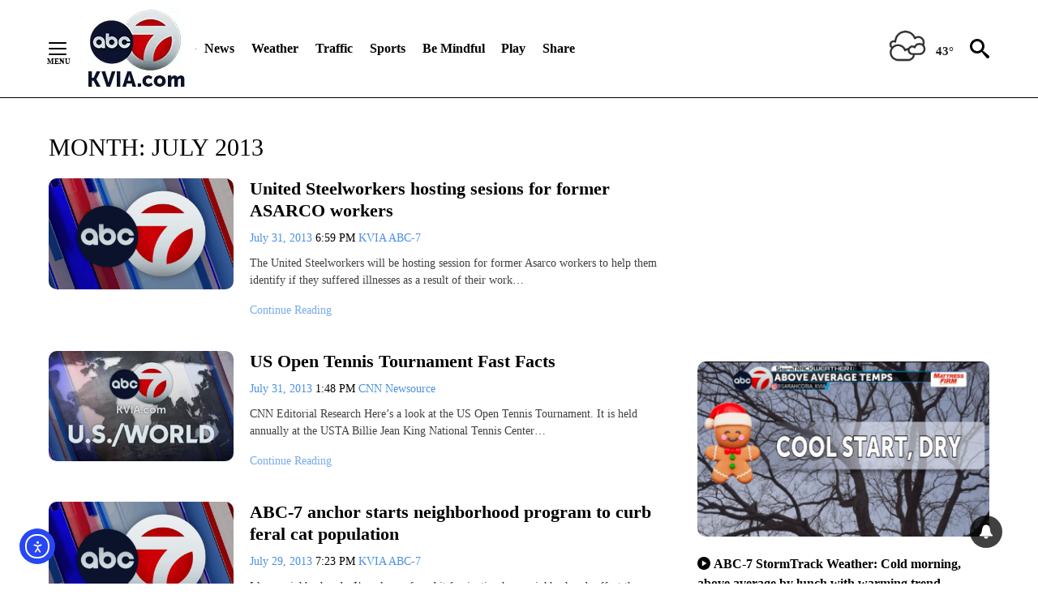

--- FILE ---
content_type: text/javascript
request_url: https://kvia.com/wp-content/themes/storymate-theme/build/js/theme.min.js?ver=1.4.21
body_size: 1685
content:
const adCloseBtn=function(e){const t={},n=e(".div-gpt-ad");return t.init=function(){0!==n.length&&(n.each(function(t){const n=e(this),o=n.parent(),i=n.attr("id");sessionStorage.getItem("adClosed-"+i)&&o.addClass("inactive")}),t.closeAdListener())},t.closeAdListener=function(){e(".ads__close").on("click",function(t){t.preventDefault();const n=e(this).parent(),o=n.data("ad");n.addClass("inactive"),sessionStorage.setItem("adClosed-"+o,!0)})},t}(jQuery),alerts=function(e){const t={},n=e(".header");return t.init=function(){e.ajax({type:"GET",dataType:"json",url:wpApiSettings.root+"alerts/v2/output-module",cache:!1,success:function(o){n.after(o.html);const i=e(".alerts:not(.alerts--grouped)"),s=e(".alerts__carousel");i.length>0&&(t.initSlickSlider(i,s),t.closeAlertsListener(i))}})},t.initSlickSlider=function(e,t){"true"!==sessionStorage.getItem("alertsClosed")&&(null===sessionStorage.getItem("alertsClosed")&&sessionStorage.setItem("alertsClosed","false"),e.addClass("is-active"),t.slick({adaptiveHeight:!0,slidesToShow:1,rows:0,prevArrow:'<button class="btn btn--default alerts__arrow alerts__arrow--prev"><svg class="icon icon-chevron-left-skinny"><use xlink:href="#icon-chevron-left-skinny"></use></svg></button>',nextArrow:'<button class="btn btn--default alerts__arrow alerts__arrow--next"><svg class="icon icon-chevron-right-skinny"><use xlink:href="#icon-chevron-right-skinny"></use></svg></button>'}))},t.closeAlertsListener=function(t){e(".alerts:not(.alerts--grouped) .alerts__close").on("click",function(){t.removeClass("is-active"),sessionStorage.setItem("alertsClosed","true")})},t}(jQuery),currentConditions=function(e){const t={},n=e(".current-conditions:not(.current-conditions--header) .current-conditions__location"),o=e(".current-conditions.current-conditions--header .current-conditions__location");let i=0,s=0;return t.init=function(){n.length>1&&t.cycleLocations(),o.length>1&&t.cycleHeaderLocations()},t.cycleLocations=function(){n.eq(i).fadeIn(400).delay(5e3).fadeOut(400,t.cycleLocations),i=++i%n.length},t.cycleHeaderLocations=function(){o.eq(s).fadeIn(400).delay(5e3).fadeOut(400,t.cycleHeaderLocations),s=++s%o.length},t}(jQuery),mediaModuleCarousel=function(e){const t={},n=e(".media__module"),o='<span class="media__arrow media__arrow--prev"><svg class="icon icon-chevron-left"><use xlink:href="#icon-chevron-left"></use></svg></span>',i='<span class="media__arrow media__arrow--next"><svg class="icon icon-chevron-right"><use xlink:href="#icon-chevron-right"></use></svg></span>';return t.init=function(){n.length>0&&setTimeout(function(){t.sortMediaModules(),t.sliderVideoPause()},1e3)},t.sortMediaModules=function(){e.each(n,function(n,o){const i=e(o);if(i.attr("data-count")<2)return void i.addClass("single-slide");const s=e(".media__item",i);"thumbnails"===i.data("indicator-type")&&s.length>1?t.initSlickSliderWithThumbs(i):t.initSlickSliderDefault(i)})},t.initSlickSliderDefault=function(t){const n=e(t).data("transition-type"),s=e(t).data("autoplay-speed");t.slick({slidesToShow:1,slidesToScroll:1,dots:!0,adaptiveHeight:!0,fade:"fade"===n,autoplay:!!s,autoplaySpeed:1e3*s,dotsClass:"media__dots",prevArrow:o,nextArrow:i})},t.initSlickSliderWithThumbs=function(t){const n="#"+t.attr("id"),s="#media__module-thumb-nav-"+n.split("-").pop(),a=e(t).data("transition-type"),r=e(t).data("autoplay-speed");e(n).slick({slidesToShow:1,slidesToScroll:1,asNavFor:s,fade:"fade"===a,rows:0,adaptiveHeight:!0,autoplay:!!r,autoplaySpeed:1e3*r,prevArrow:o,nextArrow:i}),e(s).slick({slidesToShow:4,slidesToScroll:1,asNavFor:n,rows:0,centerMode:!0,focusOnSelect:!0,prevArrow:'<span class="media__arrow media__arrow--prev"></span>',nextArrow:'<span class="media__arrow media__arrow--next"></span>'})},t.sliderVideoPause=function(){n.on("beforeChange",function(){let t,n;const o=e(".slick-current iframe").get(0);void 0!==o&&("vimeo-embed"===(t=o.className)?n={method:"pause",value:"true"}:"youtube-embed"===t&&(n={event:"command",func:"pauseVideo"}),o.contentWindow.postMessage(JSON.stringify(n),"*"))})},t}(jQuery),mobileNavigation=function(e){const t={},n=e('button[data-toggle="mobile-menu"]');return t.init=function(){n.length>0&&(t._menuToggleListener(),t._subMenuToggleListener())},t._menuToggleListener=function(){const t=e(".header");n.on("click",function(n){n.preventDefault(),e(this).toggleClass("is-active"),t.toggleClass("mobile-nav-active")})},t._subMenuToggleListener=function(){e('button[data-toggle="submenu-dropdown"]').on("click",function(t){t.preventDefault(),e(this).toggleClass("is-active"),e(this).next(".dropdown__menu").toggleClass("is-active"),e(this).attr("aria-expanded",function(e,t){return"true"===t?"false":"true"})})},t}(jQuery),siteSearchBar=function(e){const t={},n=e("#search-btn"),o=e("#search-form");return t.init=function(){0!==n.length&&(0!==o.length?t.searchNavListener():n.hide())},t.searchNavListener=function(){n.on("click",function(e){e.preventDefault(),o.toggleClass("header__search--open"),n.toggleClass("search__button--open"),t.focusOnClick()})},t.focusOnClick=function(){o.hasClass("header__search--open")?e("input",o).focus():e(n).focus()},t}(jQuery),videoEmbed=function(e){const t={init:function(){e(".wp-block-embed-youtube .wp-block-embed__wrapper").each(function(t){var n=e(this).html(),o=/(?:http?s?:\/\/)?(?:www\.)?(?:youtube\.com|youtu\.be)\/(?:watch\?v=)?(.+)/g;if(!/<iframe/g.test(n)&&o.test(n)){n=n.replace(o,'<iframe width="420" height="345" src="//youtube.com/embed/$1" frameborder="0" allowfullscreen></iframe>');e(this).html(n)}})}};return t}(jQuery);mediaModuleCarousel.init(),mobileNavigation.init(),alerts.init(),currentConditions.init(),adCloseBtn.init(),siteSearchBar.init(),videoEmbed.init();

--- FILE ---
content_type: application/javascript; charset=utf-8
request_url: https://fundingchoicesmessages.google.com/f/AGSKWxXtS6LQZTX7E5DtMqzklSc4QVa-R3F57PhUCEIUJYFQco6z9mh0ttFwgGxUmqatX4nZVvwprsVLTSyUUwatHSKk5Bnwv6vJNID0mik5qSSXZwrajRgJwUdEyPIzysyYpmI1894_iXSWJPaZnx0Okf3dfBBr8qH4GxE0PAjhQcGBaWy-HwDTmcAcL3AJ/_/sponsoredlisting._webad_-728x90px-/show_ad./adframewrapper.
body_size: -1296
content:
window['f5ba510e-0890-463b-9dae-0788672fc3f1'] = true;

--- FILE ---
content_type: application/javascript; charset=utf-8
request_url: https://cdnjs.cloudflare.com/ajax/libs/moment-timezone/0.5.26/moment-timezone-with-data.min.js?ver=0.5.26
body_size: 20692
content:
!function(c,M){"use strict";"object"==typeof module&&module.exports?module.exports=M(require("moment")):"function"==typeof define&&define.amd?define(["moment"],M):M(c.moment)}(this,function(o){"use strict";var M,p={},n={},O={},q={};o&&"string"==typeof o.version||E("Moment Timezone requires Moment.js. See https://momentjs.com/timezone/docs/#/use-it/browser/");var c=o.version.split("."),z=+c[0],A=+c[1];function a(c){return 96<c?c-87:64<c?c-29:c-48}function b(c){var M=0,z=c.split("."),A=z[0],b=z[1]||"",o=1,p=0,n=1;for(45===c.charCodeAt(0)&&(n=-(M=1));M<A.length;M++)p=60*p+a(A.charCodeAt(M));for(M=0;M<b.length;M++)o/=60,p+=a(b.charCodeAt(M))*o;return p*n}function L(c){for(var M=0;M<c.length;M++)c[M]=b(c[M])}function N(c,M){var z,A=[];for(z=0;z<M.length;z++)A[z]=c[M[z]];return A}function i(c){var M=c.split("|"),z=M[2].split(" "),A=M[3].split(""),b=M[4].split(" ");return L(z),L(A),L(b),function(c,M){for(var z=0;z<M;z++)c[z]=Math.round((c[z-1]||0)+6e4*c[z]);c[M-1]=1/0}(b,A.length),{name:M[0],abbrs:N(M[1].split(" "),A),offsets:N(z,A),untils:b,population:0|M[5]}}function W(c){c&&this._set(i(c))}function e(c){var M=c.toTimeString(),z=M.match(/\([a-z ]+\)/i);"GMT"===(z=z&&z[0]?(z=z[0].match(/[A-Z]/g))?z.join(""):void 0:(z=M.match(/[A-Z]{3,5}/g))?z[0]:void 0)&&(z=void 0),this.at=+c,this.abbr=z,this.offset=c.getTimezoneOffset()}function d(c){this.zone=c,this.offsetScore=0,this.abbrScore=0}function X(c,M){for(var z,A;A=6e4*((M.at-c.at)/12e4|0);)(z=new e(new Date(c.at+A))).offset===c.offset?c=z:M=z;return c}function f(c,M){return c.offsetScore!==M.offsetScore?c.offsetScore-M.offsetScore:c.abbrScore!==M.abbrScore?c.abbrScore-M.abbrScore:M.zone.population-c.zone.population}function B(c,M){var z,A;for(L(M),z=0;z<M.length;z++)A=M[z],q[A]=q[A]||{},q[A][c]=!0}function r(){try{var c=Intl.DateTimeFormat().resolvedOptions().timeZone;if(c&&3<c.length){var M=O[T(c)];if(M)return M;E("Moment Timezone found "+c+" from the Intl api, but did not have that data loaded.")}}catch(c){}var z,A,b,o=function(){var c,M,z,A=(new Date).getFullYear()-2,b=new e(new Date(A,0,1)),o=[b];for(z=1;z<48;z++)(M=new e(new Date(A,z,1))).offset!==b.offset&&(c=X(b,M),o.push(c),o.push(new e(new Date(c.at+6e4)))),b=M;for(z=0;z<4;z++)o.push(new e(new Date(A+z,0,1))),o.push(new e(new Date(A+z,6,1)));return o}(),p=o.length,n=function(c){var M,z,A,b=c.length,o={},p=[];for(M=0;M<b;M++)for(z in A=q[c[M].offset]||{})A.hasOwnProperty(z)&&(o[z]=!0);for(M in o)o.hasOwnProperty(M)&&p.push(O[M]);return p}(o),a=[];for(A=0;A<n.length;A++){for(z=new d(u(n[A]),p),b=0;b<p;b++)z.scoreOffsetAt(o[b]);a.push(z)}return a.sort(f),0<a.length?a[0].zone.name:void 0}function T(c){return(c||"").toLowerCase().replace(/\//g,"_")}function l(c){var M,z,A,b;for("string"==typeof c&&(c=[c]),M=0;M<c.length;M++)b=T(z=(A=c[M].split("|"))[0]),p[b]=c[M],O[b]=z,B(b,A[2].split(" "))}function u(c,M){c=T(c);var z,A=p[c];return A instanceof W?A:"string"==typeof A?(A=new W(A),p[c]=A):n[c]&&M!==u&&(z=u(n[c],u))?((A=p[c]=new W)._set(z),A.name=O[c],A):null}function t(c){var M,z,A,b;for("string"==typeof c&&(c=[c]),M=0;M<c.length;M++)A=T((z=c[M].split("|"))[0]),b=T(z[1]),n[A]=b,O[A]=z[0],n[b]=A,O[b]=z[1]}function s(c){l(c.zones),t(c.links),R.dataVersion=c.version}function C(c){var M="X"===c._f||"x"===c._f;return!(!c._a||void 0!==c._tzm||M)}function E(c){"undefined"!=typeof console&&"function"==typeof console.error&&console.error(c)}function R(c){var M=Array.prototype.slice.call(arguments,0,-1),z=arguments[arguments.length-1],A=u(z),b=o.utc.apply(null,M);return A&&!o.isMoment(c)&&C(b)&&b.add(A.parse(b),"minutes"),b.tz(z),b}(z<2||2==z&&A<6)&&E("Moment Timezone requires Moment.js >= 2.6.0. You are using Moment.js "+o.version+". See momentjs.com"),W.prototype={_set:function(c){this.name=c.name,this.abbrs=c.abbrs,this.untils=c.untils,this.offsets=c.offsets,this.population=c.population},_index:function(c){var M,z=+c,A=this.untils;for(M=0;M<A.length;M++)if(z<A[M])return M},parse:function(c){var M,z,A,b,o=+c,p=this.offsets,n=this.untils,a=n.length-1;for(b=0;b<a;b++)if(M=p[b],z=p[b+1],A=p[b?b-1:b],M<z&&R.moveAmbiguousForward?M=z:A<M&&R.moveInvalidForward&&(M=A),o<n[b]-6e4*M)return p[b];return p[a]},abbr:function(c){return this.abbrs[this._index(c)]},offset:function(c){return E("zone.offset has been deprecated in favor of zone.utcOffset"),this.offsets[this._index(c)]},utcOffset:function(c){return this.offsets[this._index(c)]}},d.prototype.scoreOffsetAt=function(c){this.offsetScore+=Math.abs(this.zone.utcOffset(c.at)-c.offset),this.zone.abbr(c.at).replace(/[^A-Z]/g,"")!==c.abbr&&this.abbrScore++},R.version="0.5.26",R.dataVersion="",R._zones=p,R._links=n,R._names=O,R.add=l,R.link=t,R.load=s,R.zone=u,R.zoneExists=function c(M){return c.didShowError||(c.didShowError=!0,E("moment.tz.zoneExists('"+M+"') has been deprecated in favor of !moment.tz.zone('"+M+"')")),!!u(M)},R.guess=function(c){return M&&!c||(M=r()),M},R.names=function(){var c,M=[];for(c in O)O.hasOwnProperty(c)&&(p[c]||p[n[c]])&&O[c]&&M.push(O[c]);return M.sort()},R.Zone=W,R.unpack=i,R.unpackBase60=b,R.needsOffset=C,R.moveInvalidForward=!0,R.moveAmbiguousForward=!1;var S,m=o.fn;function D(c){return function(){return this._z?this._z.abbr(this):c.call(this)}}function g(c){return function(){return this._z=null,c.apply(this,arguments)}}o.tz=R,o.defaultZone=null,o.updateOffset=function(c,M){var z,A=o.defaultZone;if(void 0===c._z&&(A&&C(c)&&!c._isUTC&&(c._d=o.utc(c._a)._d,c.utc().add(A.parse(c),"minutes")),c._z=A),c._z)if(z=c._z.utcOffset(c),Math.abs(z)<16&&(z/=60),void 0!==c.utcOffset){var b=c._z;c.utcOffset(-z,M),c._z=b}else c.zone(z,M)},m.tz=function(c,M){if(c){if("string"!=typeof c)throw new Error("Time zone name must be a string, got "+c+" ["+typeof c+"]");return this._z=u(c),this._z?o.updateOffset(this,M):E("Moment Timezone has no data for "+c+". See http://momentjs.com/timezone/docs/#/data-loading/."),this}if(this._z)return this._z.name},m.zoneName=D(m.zoneName),m.zoneAbbr=D(m.zoneAbbr),m.utc=g(m.utc),m.local=g(m.local),m.utcOffset=(S=m.utcOffset,function(){return 0<arguments.length&&(this._z=null),S.apply(this,arguments)}),o.tz.setDefault=function(c){return(z<2||2==z&&A<9)&&E("Moment Timezone setDefault() requires Moment.js >= 2.9.0. You are using Moment.js "+o.version+"."),o.defaultZone=c?u(c):null,o};var P=o.momentProperties;return"[object Array]"===Object.prototype.toString.call(P)?(P.push("_z"),P.push("_a")):P&&(P._z=null),s({version:"2019b",zones:["Africa/Abidjan|LMT GMT|g.8 0|01|-2ldXH.Q|48e5","Africa/Accra|LMT GMT +0020|.Q 0 -k|012121212121212121212121212121212121212121212121|-26BbX.8 6tzX.8 MnE 1BAk MnE 1BAk MnE 1BAk MnE 1C0k MnE 1BAk MnE 1BAk MnE 1BAk MnE 1C0k MnE 1BAk MnE 1BAk MnE 1BAk MnE 1C0k MnE 1BAk MnE 1BAk MnE 1BAk MnE 1C0k MnE 1BAk MnE 1BAk MnE 1BAk MnE 1C0k MnE 1BAk MnE 1BAk MnE|41e5","Africa/Nairobi|LMT EAT +0230 +0245|-2r.g -30 -2u -2J|01231|-1F3Cr.g 3Dzr.g okMu MFXJ|47e5","Africa/Algiers|PMT WET WEST CET CEST|-9.l 0 -10 -10 -20|0121212121212121343431312123431213|-2nco9.l cNb9.l HA0 19A0 1iM0 11c0 1oo0 Wo0 1rc0 QM0 1EM0 UM0 DA0 Imo0 rd0 De0 9Xz0 1fb0 1ap0 16K0 2yo0 mEp0 hwL0 jxA0 11A0 dDd0 17b0 11B0 1cN0 2Dy0 1cN0 1fB0 1cL0|26e5","Africa/Lagos|LMT WAT|-d.A -10|01|-22y0d.A|17e6","Africa/Bissau|LMT -01 GMT|12.k 10 0|012|-2ldX0 2xoo0|39e4","Africa/Maputo|LMT CAT|-2a.k -20|01|-2GJea.k|26e5","Africa/Cairo|EET EEST|-20 -30|0101010101010101010101010101010101010101010101010101010101010101010101010101010101010101010101010101010101010101010101010101010|-1bIO0 vb0 1ip0 11z0 1iN0 1nz0 12p0 1pz0 10N0 1pz0 16p0 1jz0 s3d0 Vz0 1oN0 11b0 1oO0 10N0 1pz0 10N0 1pb0 10N0 1pb0 10N0 1pb0 10N0 1pz0 10N0 1pb0 10N0 1pb0 11d0 1oL0 11d0 1pb0 11d0 1oL0 11d0 1oL0 11d0 1oL0 11d0 1pb0 11d0 1oL0 11d0 1oL0 11d0 1oL0 11d0 1pb0 11d0 1oL0 11d0 1oL0 11d0 1oL0 11d0 1pb0 11d0 1oL0 11d0 1WL0 rd0 1Rz0 wp0 1pb0 11d0 1oL0 11d0 1oL0 11d0 1oL0 11d0 1pb0 11d0 1qL0 Xd0 1oL0 11d0 1oL0 11d0 1pb0 11d0 1oL0 11d0 1oL0 11d0 1ny0 11z0 1o10 11z0 1o10 11z0 1o10 11z0 1qN0 11z0 1o10 11z0 1o10 11z0 1o10 11z0 1o10 11z0 1qN0 11z0 1o10 11z0 1o10 WL0 1qN0 Rb0 1wp0 On0 1zd0 Lz0 1EN0 Fb0 c10 8n0 8Nd0 gL0 e10 mn0|15e6","Africa/Casablanca|LMT +00 +01|u.k 0 -10|01212121212121212121212121212121212121212121212121212121212121212121212121212121212121212121212|-2gMnt.E 130Lt.E rb0 Dd0 dVb0 b6p0 TX0 EoB0 LL0 gnd0 rz0 43d0 AL0 1Nd0 XX0 1Cp0 pz0 dEp0 4mn0 SyN0 AL0 1Nd0 wn0 1FB0 Db0 1zd0 Lz0 1Nf0 wM0 co0 go0 1o00 s00 dA0 vc0 11A0 A00 e00 y00 11A0 uM0 e00 Dc0 11A0 s00 e00 IM0 WM0 mo0 gM0 LA0 WM0 jA0 e00 28M0 e00 2600 e00 28M0 e00 2600 gM0 2600 e00 28M0 e00 2600 gM0 2600 e00 28M0 e00 2600 e00 28M0 e00 2600 gM0 2600 e00 28M0 e00 2600 gM0 2600 e00 2600 gM0 2600 e00 28M0 e00 2600 gM0|32e5","Africa/Ceuta|WET WEST CET CEST|0 -10 -10 -20|010101010101010101010232323232323232323232323232323232323232323232323232323232323232323232323232323232323232323232323232323232|-25KN0 11z0 drd0 18p0 3HX0 17d0 1fz0 1a10 1io0 1a00 1y7o0 LL0 gnd0 rz0 43d0 AL0 1Nd0 XX0 1Cp0 pz0 dEp0 4VB0 1cM0 1cM0 1cM0 1cM0 1cM0 1cM0 1cM0 1cM0 1fA0 1cM0 1cM0 1cM0 1cM0 1cM0 1cM0 1cM0 1cM0 1cM0 1cM0 1fA0 1o00 11A0 1o00 11A0 1o00 11A0 1qM0 WM0 1qM0 WM0 1qM0 11A0 1o00 11A0 1o00 11A0 1qM0 WM0 1qM0 WM0 1qM0 WM0 1qM0 11A0 1o00 11A0 1o00 11A0 1qM0 WM0 1qM0 WM0 1qM0 11A0 1o00 11A0 1o00 11A0 1o00 11A0 1qM0 WM0 1qM0 WM0 1qM0 11A0 1o00 11A0 1o00 11A0 1qM0 WM0 1qM0 WM0 1qM0 11A0 1o00 11A0 1o00 11A0 1o00 11A0 1qM0 WM0 1qM0 WM0 1qM0 11A0 1o00 11A0 1o00 11A0 1qM0 WM0 1qM0 WM0 1qM0 WM0 1qM0 11A0 1o00 11A0 1o00|85e3","Africa/El_Aaiun|LMT -01 +00 +01|Q.M 10 0 -10|012323232323232323232323232323232323232323232323232323232323232323232323232323232323|-1rDz7.c 1GVA7.c 6L0 AL0 1Nd0 XX0 1Cp0 pz0 1cBB0 AL0 1Nd0 wn0 1FB0 Db0 1zd0 Lz0 1Nf0 wM0 co0 go0 1o00 s00 dA0 vc0 11A0 A00 e00 y00 11A0 uM0 e00 Dc0 11A0 s00 e00 IM0 WM0 mo0 gM0 LA0 WM0 jA0 e00 28M0 e00 2600 e00 28M0 e00 2600 gM0 2600 e00 28M0 e00 2600 gM0 2600 e00 28M0 e00 2600 e00 28M0 e00 2600 gM0 2600 e00 28M0 e00 2600 gM0 2600 e00 2600 gM0 2600 e00 28M0 e00 2600 gM0|20e4","Africa/Johannesburg|SAST SAST SAST|-1u -20 -30|012121|-2GJdu 1Ajdu 1cL0 1cN0 1cL0|84e5","Africa/Juba|LMT CAT CAST EAT|-26.s -20 -30 -30|01212121212121212121212121212121213|-1yW26.s 1zK06.s 16L0 1iN0 17b0 1jd0 17b0 1ip0 17z0 1i10 17X0 1hB0 18n0 1hd0 19b0 1gp0 19z0 1iN0 17b0 1ip0 17z0 1i10 18n0 1hd0 18L0 1gN0 19b0 1gp0 19z0 1iN0 17z0 1i10 17X0 yGd0","Africa/Khartoum|LMT CAT CAST EAT|-2a.8 -20 -30 -30|012121212121212121212121212121212131|-1yW2a.8 1zK0a.8 16L0 1iN0 17b0 1jd0 17b0 1ip0 17z0 1i10 17X0 1hB0 18n0 1hd0 19b0 1gp0 19z0 1iN0 17b0 1ip0 17z0 1i10 18n0 1hd0 18L0 1gN0 19b0 1gp0 19z0 1iN0 17z0 1i10 17X0 yGd0 HjL0|51e5","Africa/Monrovia|MMT MMT GMT|H.8 I.u 0|012|-23Lzg.Q 28G01.m|11e5","Africa/Ndjamena|LMT WAT WAST|-10.c -10 -20|0121|-2le10.c 2J3c0.c Wn0|13e5","Africa/Sao_Tome|LMT GMT WAT|A.J 0 -10|0121|-2le00 4i6N0 2q00","Africa/Tripoli|LMT CET CEST EET|-Q.I -10 -20 -20|012121213121212121212121213123123|-21JcQ.I 1hnBQ.I vx0 4iP0 xx0 4eN0 Bb0 7ip0 U0n0 A10 1db0 1cN0 1db0 1dd0 1db0 1eN0 1bb0 1e10 1cL0 1c10 1db0 1dd0 1db0 1cN0 1db0 1q10 fAn0 1ep0 1db0 AKq0 TA0 1o00|11e5","Africa/Tunis|PMT CET CEST|-9.l -10 -20|0121212121212121212121212121212121|-2nco9.l 18pa9.l 1qM0 DA0 3Tc0 11B0 1ze0 WM0 7z0 3d0 14L0 1cN0 1f90 1ar0 16J0 1gXB0 WM0 1rA0 11c0 nwo0 Ko0 1cM0 1cM0 1rA0 10M0 zuM0 10N0 1aN0 1qM0 WM0 1qM0 11A0 1o00|20e5","Africa/Windhoek|+0130 SAST SAST CAT WAT|-1u -20 -30 -20 -10|01213434343434343434343434343434343434343434343434343|-2GJdu 1Ajdu 1cL0 1SqL0 9Io0 16P0 1nX0 11B0 1qL0 WN0 1qL0 11B0 1nX0 11B0 1nX0 11B0 1nX0 11B0 1nX0 11B0 1qL0 WN0 1qL0 11B0 1nX0 11B0 1nX0 11B0 1nX0 11B0 1nX0 11B0 1qL0 11B0 1nX0 11B0 1nX0 11B0 1nX0 11B0 1nX0 11B0 1qL0 WN0 1qL0 11B0 1nX0 11B0 1nX0 11B0 1nX0 11B0|32e4","America/Adak|NST NWT NPT BST BDT AHST HST HDT|b0 a0 a0 b0 a0 a0 a0 90|012034343434343434343434343434343456767676767676767676767676767676767676767676767676767676767676767676767676767676767676767676767676767676767676|-17SX0 8wW0 iB0 Qlb0 52O0 1cL0 1cN0 1cL0 1cN0 1fz0 1cN0 1cL0 1cN0 1cL0 s10 1Vz0 LB0 1BX0 1cN0 1fz0 1a10 1fz0 1cN0 1cL0 1cN0 1cL0 1cN0 1cL0 1cN0 1cL0 1cN0 1fz0 1a10 1fz0 cm0 10q0 1cL0 1cN0 1cL0 1cN0 1cL0 14p0 1lb0 14p0 1nX0 11B0 1nX0 11B0 1nX0 14p0 1lb0 14p0 1lb0 14p0 1nX0 11B0 1nX0 11B0 1nX0 14p0 1lb0 14p0 1lb0 14p0 1lb0 14p0 1nX0 11B0 1nX0 11B0 1nX0 14p0 1lb0 14p0 1lb0 14p0 1nX0 11B0 1nX0 11B0 1nX0 Rd0 1zb0 Op0 1zb0 Op0 1zb0 Rd0 1zb0 Op0 1zb0 Op0 1zb0 Op0 1zb0 Op0 1zb0 Op0 1zb0 Rd0 1zb0 Op0 1zb0 Op0 1zb0 Op0 1zb0 Op0 1zb0 Rd0 1zb0 Op0 1zb0 Op0 1zb0 Op0 1zb0 Op0 1zb0 Op0 1zb0 Rd0 1zb0 Op0 1zb0 Op0 1zb0 Op0 1zb0 Op0 1zb0 Rd0 1zb0 Op0 1zb0 Op0 1zb0 Op0 1zb0 Op0 1zb0 Op0 1zb0|326","America/Anchorage|AST AWT APT AHST AHDT YST AKST AKDT|a0 90 90 a0 90 90 90 80|012034343434343434343434343434343456767676767676767676767676767676767676767676767676767676767676767676767676767676767676767676767676767676767676|-17T00 8wX0 iA0 Qlb0 52O0 1cL0 1cN0 1cL0 1cN0 1fz0 1cN0 1cL0 1cN0 1cL0 s10 1Vz0 LB0 1BX0 1cN0 1fz0 1a10 1fz0 1cN0 1cL0 1cN0 1cL0 1cN0 1cL0 1cN0 1cL0 1cN0 1fz0 1a10 1fz0 cm0 10q0 1cL0 1cN0 1cL0 1cN0 1cL0 14p0 1lb0 14p0 1nX0 11B0 1nX0 11B0 1nX0 14p0 1lb0 14p0 1lb0 14p0 1nX0 11B0 1nX0 11B0 1nX0 14p0 1lb0 14p0 1lb0 14p0 1lb0 14p0 1nX0 11B0 1nX0 11B0 1nX0 14p0 1lb0 14p0 1lb0 14p0 1nX0 11B0 1nX0 11B0 1nX0 Rd0 1zb0 Op0 1zb0 Op0 1zb0 Rd0 1zb0 Op0 1zb0 Op0 1zb0 Op0 1zb0 Op0 1zb0 Op0 1zb0 Rd0 1zb0 Op0 1zb0 Op0 1zb0 Op0 1zb0 Op0 1zb0 Rd0 1zb0 Op0 1zb0 Op0 1zb0 Op0 1zb0 Op0 1zb0 Op0 1zb0 Rd0 1zb0 Op0 1zb0 Op0 1zb0 Op0 1zb0 Op0 1zb0 Rd0 1zb0 Op0 1zb0 Op0 1zb0 Op0 1zb0 Op0 1zb0 Op0 1zb0|30e4","America/Port_of_Spain|LMT AST|46.4 40|01|-2kNvR.U|43e3","America/Araguaina|LMT -03 -02|3c.M 30 20|0121212121212121212121212121212121212121212121212121|-2glwL.c HdKL.c 1cc0 1e10 1bX0 Ezd0 So0 1vA0 Mn0 1BB0 ML0 1BB0 zX0 qe10 xb0 2ep0 nz0 1C10 zX0 1C10 LX0 1C10 Mn0 H210 Rb0 1tB0 IL0 1Fd0 FX0 1EN0 FX0 1HB0 Lz0 dMN0 Lz0 1zd0 Rb0 1wN0 Wn0 1tB0 Rb0 1tB0 WL0 1tB0 Rb0 1zd0 On0 1HB0 FX0 ny10 Lz0|14e4","America/Argentina/Buenos_Aires|CMT -04 -03 -02|4g.M 40 30 20|01212121212121212121212121212121212121212123232323232323232|-20UHH.c pKnH.c Mn0 1iN0 Tb0 1C10 LX0 1C10 LX0 1C10 LX0 1C10 Mn0 1C10 LX0 1C10 LX0 1C10 LX0 1C10 Mn0 MN0 2jz0 MN0 4lX0 u10 5Lb0 1pB0 Fnz0 u10 uL0 1vd0 SL0 1vd0 SL0 1vd0 17z0 1cN0 1fz0 1cN0 1cL0 1cN0 asn0 Db0 zvd0 Bz0 1tB0 TX0 1wp0 Rb0 1wp0 Rb0 1wp0 TX0 A4p0 uL0 1qN0 WL0","America/Argentina/Catamarca|CMT -04 -03 -02|4g.M 40 30 20|01212121212121212121212121212121212121212123232323132321232|-20UHH.c pKnH.c Mn0 1iN0 Tb0 1C10 LX0 1C10 LX0 1C10 LX0 1C10 Mn0 1C10 LX0 1C10 LX0 1C10 LX0 1C10 Mn0 MN0 2jz0 MN0 4lX0 u10 5Lb0 1pB0 Fnz0 u10 uL0 1vd0 SL0 1vd0 SL0 1vd0 17z0 1cN0 1fz0 1cN0 1cL0 1cN0 asn0 Db0 zvd0 Bz0 1tB0 TX0 1wp0 Rb0 1wq0 Ra0 1wp0 TX0 rlB0 7B0 8zb0 uL0","America/Argentina/Cordoba|CMT -04 -03 -02|4g.M 40 30 20|01212121212121212121212121212121212121212123232323132323232|-20UHH.c pKnH.c Mn0 1iN0 Tb0 1C10 LX0 1C10 LX0 1C10 LX0 1C10 Mn0 1C10 LX0 1C10 LX0 1C10 LX0 1C10 Mn0 MN0 2jz0 MN0 4lX0 u10 5Lb0 1pB0 Fnz0 u10 uL0 1vd0 SL0 1vd0 SL0 1vd0 17z0 1cN0 1fz0 1cN0 1cL0 1cN0 asn0 Db0 zvd0 Bz0 1tB0 TX0 1wp0 Rb0 1wq0 Ra0 1wp0 TX0 A4p0 uL0 1qN0 WL0","America/Argentina/Jujuy|CMT -04 -03 -02|4g.M 40 30 20|012121212121212121212121212121212121212121232323121323232|-20UHH.c pKnH.c Mn0 1iN0 Tb0 1C10 LX0 1C10 LX0 1C10 LX0 1C10 Mn0 1C10 LX0 1C10 LX0 1C10 LX0 1C10 Mn0 MN0 2jz0 MN0 4lX0 u10 5Lb0 1pB0 Fnz0 u10 uL0 1vd0 SL0 1vd0 SL0 1vd0 17z0 1cN0 1fz0 1cN0 1cL0 1cN0 asn0 Db0 zvd0 Bz0 1tB0 TX0 1ze0 TX0 1ld0 WK0 1wp0 TX0 A4p0 uL0","America/Argentina/La_Rioja|CMT -04 -03 -02|4g.M 40 30 20|012121212121212121212121212121212121212121232323231232321232|-20UHH.c pKnH.c Mn0 1iN0 Tb0 1C10 LX0 1C10 LX0 1C10 LX0 1C10 Mn0 1C10 LX0 1C10 LX0 1C10 LX0 1C10 Mn0 MN0 2jz0 MN0 4lX0 u10 5Lb0 1pB0 Fnz0 u10 uL0 1vd0 SL0 1vd0 SL0 1vd0 17z0 1cN0 1fz0 1cN0 1cL0 1cN0 asn0 Db0 zvd0 Bz0 1tB0 TX0 1wp0 Qn0 qO0 16n0 Rb0 1wp0 TX0 rlB0 7B0 8zb0 uL0","America/Argentina/Mendoza|CMT -04 -03 -02|4g.M 40 30 20|01212121212121212121212121212121212121212123232312121321232|-20UHH.c pKnH.c Mn0 1iN0 Tb0 1C10 LX0 1C10 LX0 1C10 LX0 1C10 Mn0 1C10 LX0 1C10 LX0 1C10 LX0 1C10 Mn0 MN0 2jz0 MN0 4lX0 u10 5Lb0 1pB0 Fnz0 u10 uL0 1vd0 SL0 1vd0 SL0 1vd0 17z0 1cN0 1fz0 1cN0 1cL0 1cN0 asn0 Db0 zvd0 Bz0 1tB0 TX0 1u20 SL0 1vd0 Tb0 1wp0 TW0 ri10 Op0 7TX0 uL0","America/Argentina/Rio_Gallegos|CMT -04 -03 -02|4g.M 40 30 20|01212121212121212121212121212121212121212123232323232321232|-20UHH.c pKnH.c Mn0 1iN0 Tb0 1C10 LX0 1C10 LX0 1C10 LX0 1C10 Mn0 1C10 LX0 1C10 LX0 1C10 LX0 1C10 Mn0 MN0 2jz0 MN0 4lX0 u10 5Lb0 1pB0 Fnz0 u10 uL0 1vd0 SL0 1vd0 SL0 1vd0 17z0 1cN0 1fz0 1cN0 1cL0 1cN0 asn0 Db0 zvd0 Bz0 1tB0 TX0 1wp0 Rb0 1wp0 Rb0 1wp0 TX0 rlB0 7B0 8zb0 uL0","America/Argentina/Salta|CMT -04 -03 -02|4g.M 40 30 20|012121212121212121212121212121212121212121232323231323232|-20UHH.c pKnH.c Mn0 1iN0 Tb0 1C10 LX0 1C10 LX0 1C10 LX0 1C10 Mn0 1C10 LX0 1C10 LX0 1C10 LX0 1C10 Mn0 MN0 2jz0 MN0 4lX0 u10 5Lb0 1pB0 Fnz0 u10 uL0 1vd0 SL0 1vd0 SL0 1vd0 17z0 1cN0 1fz0 1cN0 1cL0 1cN0 asn0 Db0 zvd0 Bz0 1tB0 TX0 1wp0 Rb0 1wq0 Ra0 1wp0 TX0 A4p0 uL0","America/Argentina/San_Juan|CMT -04 -03 -02|4g.M 40 30 20|012121212121212121212121212121212121212121232323231232321232|-20UHH.c pKnH.c Mn0 1iN0 Tb0 1C10 LX0 1C10 LX0 1C10 LX0 1C10 Mn0 1C10 LX0 1C10 LX0 1C10 LX0 1C10 Mn0 MN0 2jz0 MN0 4lX0 u10 5Lb0 1pB0 Fnz0 u10 uL0 1vd0 SL0 1vd0 SL0 1vd0 17z0 1cN0 1fz0 1cN0 1cL0 1cN0 asn0 Db0 zvd0 Bz0 1tB0 TX0 1wp0 Qn0 qO0 16n0 Rb0 1wp0 TX0 rld0 m10 8lb0 uL0","America/Argentina/San_Luis|CMT -04 -03 -02|4g.M 40 30 20|012121212121212121212121212121212121212121232323121212321212|-20UHH.c pKnH.c Mn0 1iN0 Tb0 1C10 LX0 1C10 LX0 1C10 LX0 1C10 Mn0 1C10 LX0 1C10 LX0 1C10 LX0 1C10 Mn0 MN0 2jz0 MN0 4lX0 u10 5Lb0 1pB0 Fnz0 u10 uL0 1vd0 SL0 1vd0 SL0 1vd0 17z0 1cN0 1fz0 1cN0 1cL0 1cN0 asn0 Db0 zvd0 Bz0 1tB0 XX0 1q20 SL0 AN0 vDb0 m10 8lb0 8L0 jd0 1qN0 WL0 1qN0","America/Argentina/Tucuman|CMT -04 -03 -02|4g.M 40 30 20|0121212121212121212121212121212121212121212323232313232123232|-20UHH.c pKnH.c Mn0 1iN0 Tb0 1C10 LX0 1C10 LX0 1C10 LX0 1C10 Mn0 1C10 LX0 1C10 LX0 1C10 LX0 1C10 Mn0 MN0 2jz0 MN0 4lX0 u10 5Lb0 1pB0 Fnz0 u10 uL0 1vd0 SL0 1vd0 SL0 1vd0 17z0 1cN0 1fz0 1cN0 1cL0 1cN0 asn0 Db0 zvd0 Bz0 1tB0 TX0 1wp0 Rb0 1wq0 Ra0 1wp0 TX0 rlB0 4N0 8BX0 uL0 1qN0 WL0","America/Argentina/Ushuaia|CMT -04 -03 -02|4g.M 40 30 20|01212121212121212121212121212121212121212123232323232321232|-20UHH.c pKnH.c Mn0 1iN0 Tb0 1C10 LX0 1C10 LX0 1C10 LX0 1C10 Mn0 1C10 LX0 1C10 LX0 1C10 LX0 1C10 Mn0 MN0 2jz0 MN0 4lX0 u10 5Lb0 1pB0 Fnz0 u10 uL0 1vd0 SL0 1vd0 SL0 1vd0 17z0 1cN0 1fz0 1cN0 1cL0 1cN0 asn0 Db0 zvd0 Bz0 1tB0 TX0 1wp0 Rb0 1wp0 Rb0 1wp0 TX0 rkN0 8p0 8zb0 uL0","America/Curacao|LMT -0430 AST|4z.L 4u 40|012|-2kV7o.d 28KLS.d|15e4","America/Asuncion|AMT -04 -03|3O.E 40 30|012121212121212121212121212121212121212121212121212121212121212121212121212121212121212121212121212121212121212121212121212121212|-1x589.k 1DKM9.k 3CL0 3Dd0 10L0 1pB0 10n0 1pB0 10n0 1pB0 1cL0 1dd0 1db0 1dd0 1cL0 1dd0 1cL0 1dd0 1cL0 1dd0 1db0 1dd0 1cL0 1dd0 1cL0 1dd0 1cL0 1dd0 1db0 1dd0 1cL0 1lB0 14n0 1dd0 1cL0 1fd0 WL0 1rd0 1aL0 1dB0 Xz0 1qp0 Xb0 1qN0 10L0 1rB0 TX0 1tB0 WL0 1qN0 11z0 1o10 11z0 1o10 11z0 1qN0 1cL0 WN0 1qL0 11B0 1nX0 1ip0 WL0 1qN0 WL0 1qN0 WL0 1tB0 TX0 1tB0 TX0 1tB0 19X0 1a10 1fz0 1a10 1fz0 1cN0 17b0 1ip0 17b0 1ip0 17b0 1ip0 19X0 1fB0 19X0 1fB0 19X0 1ip0 17b0 1ip0 17b0 1ip0 19X0 1fB0 19X0 1fB0 19X0 1fB0 19X0 1ip0 17b0 1ip0 17b0 1ip0 19X0 1fB0 19X0 1fB0 19X0 1ip0 17b0 1ip0 17b0 1ip0 19X0 1fB0 19X0 1fB0 19X0 1fB0 19X0 1ip0 17b0 1ip0 17b0 1ip0|28e5","America/Atikokan|CST CDT CWT CPT EST|60 50 50 50 50|0101234|-25TQ0 1in0 Rnb0 3je0 8x30 iw0|28e2","America/Bahia_Banderas|LMT MST CST PST MDT CDT|71 70 60 80 60 50|0121212131414141414141414141414141414152525252525252525252525252525252525252525252525252525252|-1UQF0 deL0 8lc0 17c0 10M0 1dd0 otX0 gmN0 P2N0 13Vd0 1lb0 14p0 1lb0 14p0 1lb0 14p0 1nX0 11B0 1nX0 1fB0 WL0 1fB0 1lb0 14p0 1lb0 14p0 1nX0 11B0 1nX0 11B0 1nX0 11B0 1nX0 14p0 1lb0 14p0 1lb0 14p0 1nW0 11B0 1nX0 11B0 1nX0 14p0 1lb0 14p0 1lb0 14p0 1lb0 14p0 1nX0 11B0 1nX0 11B0 1nX0 14p0 1lb0 14p0 1lb0 14p0 1nX0 11B0 1nX0 11B0 1nX0 14p0 1lb0 14p0 1lb0 14p0 1lb0 14p0 1nX0 11B0 1nX0 11B0 1nX0 14p0 1lb0 14p0 1lb0 14p0 1nX0 11B0 1nX0 11B0 1nX0 11B0 1nX0 14p0 1lb0 14p0 1lb0|84e3","America/Bahia|LMT -03 -02|2y.4 30 20|01212121212121212121212121212121212121212121212121212121212121|-2glxp.U HdLp.U 1cc0 1e10 1bX0 Ezd0 So0 1vA0 Mn0 1BB0 ML0 1BB0 zX0 qe10 xb0 2ep0 nz0 1C10 zX0 1C10 LX0 1C10 Mn0 H210 Rb0 1tB0 IL0 1Fd0 FX0 1EN0 FX0 1HB0 Lz0 1EN0 Lz0 1C10 IL0 1HB0 Db0 1HB0 On0 1zd0 On0 1zd0 Lz0 1zd0 Rb0 1wN0 Wn0 1tB0 Rb0 1tB0 WL0 1tB0 Rb0 1zd0 On0 1HB0 FX0 l5B0 Rb0|27e5","America/Barbados|LMT BMT AST ADT|3W.t 3W.t 40 30|01232323232|-1Q0I1.v jsM0 1ODC1.v IL0 1ip0 17b0 1ip0 17b0 1ld0 13b0|28e4","America/Belem|LMT -03 -02|3d.U 30 20|012121212121212121212121212121|-2glwK.4 HdKK.4 1cc0 1e10 1bX0 Ezd0 So0 1vA0 Mn0 1BB0 ML0 1BB0 zX0 qe10 xb0 2ep0 nz0 1C10 zX0 1C10 LX0 1C10 Mn0 H210 Rb0 1tB0 IL0 1Fd0 FX0|20e5","America/Belize|LMT CST -0530 CDT|5Q.M 60 5u 50|01212121212121212121212121212121212121212121212121213131|-2kBu7.c fPA7.c Onu 1zcu Rbu 1wou Rbu 1wou Rbu 1zcu Onu 1zcu Onu 1zcu Rbu 1wou Rbu 1wou Rbu 1wou Rbu 1zcu Onu 1zcu Onu 1zcu Rbu 1wou Rbu 1wou Rbu 1zcu Onu 1zcu Onu 1zcu Onu 1zcu Rbu 1wou Rbu 1wou Rbu 1zcu Onu 1zcu Onu 1zcu Rbu 1wou Rbu 1f0Mu qn0 lxB0 mn0|57e3","America/Blanc-Sablon|AST ADT AWT APT|40 30 30 30|010230|-25TS0 1in0 UGp0 8x50 iu0|11e2","America/Boa_Vista|LMT -04 -03|42.E 40 30|0121212121212121212121212121212121|-2glvV.k HdKV.k 1cc0 1e10 1bX0 Ezd0 So0 1vA0 Mn0 1BB0 ML0 1BB0 zX0 qe10 xb0 2ep0 nz0 1C10 zX0 1C10 LX0 1C10 Mn0 H210 Rb0 1tB0 IL0 1Fd0 FX0 smp0 WL0 1tB0 2L0|62e2","America/Bogota|BMT -05 -04|4U.g 50 40|0121|-2eb73.I 38yo3.I 2en0|90e5","America/Boise|PST PDT MST MWT MPT MDT|80 70 70 60 60 60|0101023425252525252525252525252525252525252525252525252525252525252525252525252525252525252525252525252525252525252525252525252525252525252525252525252|-261q0 1nX0 11B0 1nX0 8C10 JCL0 8x20 ix0 QwN0 1cL0 1cN0 1cL0 1cN0 1cL0 1cN0 1cL0 1cN0 1fz0 1cN0 1cL0 1cN0 1cL0 Dd0 1Kn0 LB0 1BX0 1cN0 1fz0 1a10 1fz0 1cN0 1cL0 1cN0 1cL0 1cN0 1cL0 1cN0 1cL0 1cN0 1fz0 1a10 1fz0 1cN0 1cL0 1cN0 1cL0 1cN0 1cL0 14p0 1lb0 14p0 1nX0 11B0 1nX0 11B0 1nX0 14p0 1lb0 14p0 1lb0 14p0 1nX0 11B0 1nX0 11B0 1nX0 14p0 1lb0 14p0 1lb0 14p0 1lb0 14p0 1nX0 11B0 1nX0 11B0 1nX0 14p0 1lb0 14p0 1lb0 14p0 1nX0 11B0 1nX0 11B0 1nX0 Rd0 1zb0 Op0 1zb0 Op0 1zb0 Rd0 1zb0 Op0 1zb0 Op0 1zb0 Op0 1zb0 Op0 1zb0 Op0 1zb0 Rd0 1zb0 Op0 1zb0 Op0 1zb0 Op0 1zb0 Op0 1zb0 Rd0 1zb0 Op0 1zb0 Op0 1zb0 Op0 1zb0 Op0 1zb0 Op0 1zb0 Rd0 1zb0 Op0 1zb0 Op0 1zb0 Op0 1zb0 Op0 1zb0 Rd0 1zb0 Op0 1zb0 Op0 1zb0 Op0 1zb0 Op0 1zb0 Op0 1zb0|21e4","America/Cambridge_Bay|-00 MST MWT MPT MDDT MDT CST CDT EST|0 70 60 60 50 60 60 50 50|0123141515151515151515151515151515151515151515678651515151515151515151515151515151515151515151515151515151515151515151515151|-21Jc0 RO90 8x20 ix0 LCL0 1fA0 zgO0 1cL0 1cN0 1cL0 1cN0 1fz0 1a10 1fz0 1cN0 1cL0 1cN0 1cL0 1cN0 1cL0 14p0 1lb0 14p0 1nX0 11B0 1nX0 11B0 1nX0 14p0 1lb0 14p0 1lb0 14p0 1nX0 11B0 1nX0 11B0 1nX0 14p0 1lb0 14p0 1lb0 14p0 1lb0 14p0 1nX0 11A0 1nX0 2K0 WQ0 1nX0 14p0 1lb0 14p0 1lb0 14p0 1nX0 11B0 1nX0 11B0 1nX0 Rd0 1zb0 Op0 1zb0 Op0 1zb0 Rd0 1zb0 Op0 1zb0 Op0 1zb0 Op0 1zb0 Op0 1zb0 Op0 1zb0 Rd0 1zb0 Op0 1zb0 Op0 1zb0 Op0 1zb0 Op0 1zb0 Rd0 1zb0 Op0 1zb0 Op0 1zb0 Op0 1zb0 Op0 1zb0 Op0 1zb0 Rd0 1zb0 Op0 1zb0 Op0 1zb0 Op0 1zb0 Op0 1zb0 Rd0 1zb0 Op0 1zb0 Op0 1zb0 Op0 1zb0 Op0 1zb0 Op0 1zb0|15e2","America/Campo_Grande|LMT -04 -03|3C.s 40 30|01212121212121212121212121212121212121212121212121212121212121212121212121212121212121212121|-2glwl.w HdLl.w 1cc0 1e10 1bX0 Ezd0 So0 1vA0 Mn0 1BB0 ML0 1BB0 zX0 qe10 xb0 2ep0 nz0 1C10 zX0 1C10 LX0 1C10 Mn0 H210 Rb0 1tB0 IL0 1Fd0 FX0 1EN0 FX0 1HB0 Lz0 1EN0 Lz0 1C10 IL0 1HB0 Db0 1HB0 On0 1zd0 On0 1zd0 Lz0 1zd0 Rb0 1wN0 Wn0 1tB0 Rb0 1tB0 WL0 1tB0 Rb0 1zd0 On0 1HB0 FX0 1C10 Lz0 1Ip0 HX0 1zd0 On0 1HB0 IL0 1wp0 On0 1C10 Lz0 1C10 On0 1zd0 On0 1zd0 Rb0 1zd0 Lz0 1C10 Lz0 1C10 On0 1zd0 On0 1zd0 On0 1zd0 On0 1HB0 FX0|77e4","America/Cancun|LMT CST EST EDT CDT|5L.4 60 50 40 50|0123232341414141414141414141414141414141412|-1UQG0 2q2o0 yLB0 1lb0 14p0 1lb0 14p0 Lz0 xB0 14p0 1nX0 11B0 1nX0 1fB0 WL0 1fB0 1lb0 14p0 1lb0 14p0 1nX0 11B0 1nX0 11B0 1nX0 11B0 1nX0 14p0 1lb0 14p0 1lb0 14p0 1nX0 11B0 1nX0 11B0 1nX0 14p0 1lb0 14p0 1lb0 Dd0|63e4","America/Caracas|CMT -0430 -04|4r.E 4u 40|01212|-2kV7w.k 28KM2.k 1IwOu kqo0|29e5","America/Cayenne|LMT -04 -03|3t.k 40 30|012|-2mrwu.E 2gWou.E|58e3","America/Panama|CMT EST|5j.A 50|01|-2uduE.o|15e5","America/Chicago|CST CDT EST CWT CPT|60 50 50 50 50|[base64]|-261s0 1nX0 11B0 1nX0 1wp0 TX0 WN0 1qL0 1cN0 WL0 1qN0 11z0 1o10 11z0 1o10 11z0 1o10 11z0 1o10 11z0 1qN0 11z0 1o10 11z0 1o10 11z0 1o10 11z0 1o10 11z0 1qN0 WL0 1qN0 11z0 1o10 11z0 11B0 1Hz0 14p0 11z0 1o10 11z0 1qN0 WL0 1qN0 11z0 1o10 11z0 RB0 8x30 iw0 1o10 11z0 1o10 11z0 1o10 11z0 1o10 11z0 1qN0 WL0 1qN0 11z0 1o10 11z0 1o10 11z0 1o10 11z0 1o10 1fz0 1cN0 1cL0 1cN0 1cL0 1cN0 1cL0 1cN0 1cL0 1cN0 1fz0 1cN0 1cL0 1cN0 1cL0 1cN0 1cL0 1cN0 1cL0 1cN0 1fz0 1a10 1fz0 1cN0 1cL0 1cN0 1cL0 1cN0 1cL0 1cN0 1cL0 1cN0 1fz0 1cN0 1cL0 1cN0 1cL0 s10 1Vz0 LB0 1BX0 1cN0 1fz0 1a10 1fz0 1cN0 1cL0 1cN0 1cL0 1cN0 1cL0 1cN0 1cL0 1cN0 1fz0 1a10 1fz0 1cN0 1cL0 1cN0 1cL0 1cN0 1cL0 14p0 1lb0 14p0 1nX0 11B0 1nX0 11B0 1nX0 14p0 1lb0 14p0 1lb0 14p0 1nX0 11B0 1nX0 11B0 1nX0 14p0 1lb0 14p0 1lb0 14p0 1lb0 14p0 1nX0 11B0 1nX0 11B0 1nX0 14p0 1lb0 14p0 1lb0 14p0 1nX0 11B0 1nX0 11B0 1nX0 Rd0 1zb0 Op0 1zb0 Op0 1zb0 Rd0 1zb0 Op0 1zb0 Op0 1zb0 Op0 1zb0 Op0 1zb0 Op0 1zb0 Rd0 1zb0 Op0 1zb0 Op0 1zb0 Op0 1zb0 Op0 1zb0 Rd0 1zb0 Op0 1zb0 Op0 1zb0 Op0 1zb0 Op0 1zb0 Op0 1zb0 Rd0 1zb0 Op0 1zb0 Op0 1zb0 Op0 1zb0 Op0 1zb0 Rd0 1zb0 Op0 1zb0 Op0 1zb0 Op0 1zb0 Op0 1zb0 Op0 1zb0|92e5","America/Chihuahua|LMT MST CST CDT MDT|74.k 70 60 50 60|0121212323241414141414141414141414141414141414141414141414141414141414141414141414141414141|-1UQF0 deL0 8lc0 17c0 10M0 1dd0 2zQN0 1lb0 14p0 1lb0 14q0 1lb0 14p0 1nX0 11B0 1nX0 1fB0 WL0 1fB0 1lb0 14p0 1lb0 14p0 1nX0 11B0 1nX0 11B0 1nX0 11B0 1nX0 14p0 1lb0 14p0 1lb0 14p0 1nX0 11B0 1nX0 11B0 1nX0 14p0 1lb0 14p0 1lb0 14p0 1lb0 14p0 1nX0 11B0 1nX0 11B0 1nX0 14p0 1lb0 14p0 1lb0 14p0 1nX0 11B0 1nX0 11B0 1nX0 14p0 1lb0 14p0 1lb0 14p0 1lb0 14p0 1nX0 11B0 1nX0 11B0 1nX0 14p0 1lb0 14p0 1lb0 14p0 1nX0 11B0 1nX0 11B0 1nX0 11B0 1nX0 14p0 1lb0 14p0 1lb0|81e4","America/Costa_Rica|SJMT CST CDT|5A.d 60 50|0121212121|-1Xd6n.L 2lu0n.L Db0 1Kp0 Db0 pRB0 15b0 1kp0 mL0|12e5","America/Creston|MST PST|70 80|010|-29DR0 43B0|53e2","America/Cuiaba|LMT -04 -03|3I.k 40 30|012121212121212121212121212121212121212121212121212121212121212121212121212121212121212121|-2glwf.E HdLf.E 1cc0 1e10 1bX0 Ezd0 So0 1vA0 Mn0 1BB0 ML0 1BB0 zX0 qe10 xb0 2ep0 nz0 1C10 zX0 1C10 LX0 1C10 Mn0 H210 Rb0 1tB0 IL0 1Fd0 FX0 1EN0 FX0 1HB0 Lz0 1EN0 Lz0 1C10 IL0 1HB0 Db0 1HB0 On0 1zd0 On0 1zd0 Lz0 1zd0 Rb0 1wN0 Wn0 1tB0 Rb0 1tB0 WL0 1tB0 Rb0 1zd0 On0 1HB0 FX0 4a10 HX0 1zd0 On0 1HB0 IL0 1wp0 On0 1C10 Lz0 1C10 On0 1zd0 On0 1zd0 Rb0 1zd0 Lz0 1C10 Lz0 1C10 On0 1zd0 On0 1zd0 On0 1zd0 On0 1HB0 FX0|54e4","America/Danmarkshavn|LMT -03 -02 GMT|1e.E 30 20 0|01212121212121212121212121212121213|-2a5WJ.k 2z5fJ.k 19U0 1cM0 1cM0 1cM0 1cM0 1cM0 1cM0 1cM0 1fA0 1cM0 1cM0 1cM0 1cM0 1cM0 1cM0 1cM0 1cM0 1cM0 1cM0 1cM0 1fA0 1cM0 1cM0 1cM0 1cM0 1cM0 1cM0 1cM0 1cM0 1cM0 1cM0 DC0|8","America/Dawson_Creek|PST PDT PWT PPT MST|80 70 70 70 70|0102301010101010101010101010101010101010101010101010101014|-25TO0 1in0 UGp0 8x10 iy0 3NB0 11z0 1o10 11z0 1o10 11z0 1qN0 WL0 1qN0 11z0 1o10 11z0 1o10 11z0 1o10 11z0 1o10 11z0 1qN0 11z0 1o10 11z0 1o10 11z0 1o10 11z0 1o10 11z0 1qN0 WL0 1qN0 1cL0 1cN0 1cL0 1cN0 1cL0 1cN0 1fz0 1a10 1fz0 1cN0 1cL0 1cN0 1cL0 1cN0 1cL0 1cN0 1cL0 1cN0 1fz0 1cN0 ML0|12e3","America/Dawson|YST YDT YWT YPT YDDT PST PDT|90 80 80 80 70 80 70|0101023040565656565656565656565656565656565656565656565656565656565656565656565656565656565656565656565656565656565656565656565|-25TN0 1in0 1o10 13V0 Ser0 8x00 iz0 LCL0 1fA0 jrA0 fNd0 1cL0 1cN0 1cL0 1cN0 1fz0 1a10 1fz0 1cN0 1cL0 1cN0 1cL0 1cN0 1cL0 14p0 1lb0 14p0 1nX0 11B0 1nX0 11B0 1nX0 14p0 1lb0 14p0 1lb0 14p0 1nX0 11B0 1nX0 11B0 1nX0 14p0 1lb0 14p0 1lb0 14p0 1lb0 14p0 1nX0 11B0 1nX0 11B0 1nX0 14p0 1lb0 14p0 1lb0 14p0 1nX0 11B0 1nX0 11B0 1nX0 Rd0 1zb0 Op0 1zb0 Op0 1zb0 Rd0 1zb0 Op0 1zb0 Op0 1zb0 Op0 1zb0 Op0 1zb0 Op0 1zb0 Rd0 1zb0 Op0 1zb0 Op0 1zb0 Op0 1zb0 Op0 1zb0 Rd0 1zb0 Op0 1zb0 Op0 1zb0 Op0 1zb0 Op0 1zb0 Op0 1zb0 Rd0 1zb0 Op0 1zb0 Op0 1zb0 Op0 1zb0 Op0 1zb0 Rd0 1zb0 Op0 1zb0 Op0 1zb0 Op0 1zb0 Op0 1zb0 Op0 1zb0|13e2","America/Denver|MST MDT MWT MPT|70 60 60 60|01010101023010101010101010101010101010101010101010101010101010101010101010101010101010101010101010101010101010101010101010101010101010101010101010101010101010|-261r0 1nX0 11B0 1nX0 11B0 1qL0 WN0 mn0 Ord0 8x20 ix0 LCN0 1fz0 1a10 1fz0 1cN0 1cL0 1cN0 1cL0 1cN0 1cL0 1cN0 1cL0 1cN0 1fz0 1cN0 1cL0 1cN0 1cL0 s10 1Vz0 LB0 1BX0 1cN0 1fz0 1a10 1fz0 1cN0 1cL0 1cN0 1cL0 1cN0 1cL0 1cN0 1cL0 1cN0 1fz0 1a10 1fz0 1cN0 1cL0 1cN0 1cL0 1cN0 1cL0 14p0 1lb0 14p0 1nX0 11B0 1nX0 11B0 1nX0 14p0 1lb0 14p0 1lb0 14p0 1nX0 11B0 1nX0 11B0 1nX0 14p0 1lb0 14p0 1lb0 14p0 1lb0 14p0 1nX0 11B0 1nX0 11B0 1nX0 14p0 1lb0 14p0 1lb0 14p0 1nX0 11B0 1nX0 11B0 1nX0 Rd0 1zb0 Op0 1zb0 Op0 1zb0 Rd0 1zb0 Op0 1zb0 Op0 1zb0 Op0 1zb0 Op0 1zb0 Op0 1zb0 Rd0 1zb0 Op0 1zb0 Op0 1zb0 Op0 1zb0 Op0 1zb0 Rd0 1zb0 Op0 1zb0 Op0 1zb0 Op0 1zb0 Op0 1zb0 Op0 1zb0 Rd0 1zb0 Op0 1zb0 Op0 1zb0 Op0 1zb0 Op0 1zb0 Rd0 1zb0 Op0 1zb0 Op0 1zb0 Op0 1zb0 Op0 1zb0 Op0 1zb0|26e5","America/Detroit|LMT CST EST EWT EPT EDT|5w.b 60 50 40 40 40|012342525252525252525252525252525252525252525252525252525252525252525252525252525252525252525252525252525252525252525252525252525252525252|-2Cgir.N peqr.N 156L0 8x40 iv0 6fd0 11z0 XQp0 1cL0 s10 1Vz0 1cN0 1cL0 1cN0 1fz0 1a10 1fz0 1cN0 1cL0 1cN0 1cL0 1cN0 1cL0 1cN0 1cL0 1cN0 1fz0 1a10 1fz0 1cN0 1cL0 1cN0 1cL0 1cN0 1cL0 14p0 1lb0 14p0 1nX0 11B0 1nX0 11B0 1nX0 14p0 1lb0 14p0 1lb0 14p0 1nX0 11B0 1nX0 11B0 1nX0 14p0 1lb0 14p0 1lb0 14p0 1lb0 14p0 1nX0 11B0 1nX0 11B0 1nX0 14p0 1lb0 14p0 1lb0 14p0 1nX0 11B0 1nX0 11B0 1nX0 Rd0 1zb0 Op0 1zb0 Op0 1zb0 Rd0 1zb0 Op0 1zb0 Op0 1zb0 Op0 1zb0 Op0 1zb0 Op0 1zb0 Rd0 1zb0 Op0 1zb0 Op0 1zb0 Op0 1zb0 Op0 1zb0 Rd0 1zb0 Op0 1zb0 Op0 1zb0 Op0 1zb0 Op0 1zb0 Op0 1zb0 Rd0 1zb0 Op0 1zb0 Op0 1zb0 Op0 1zb0 Op0 1zb0 Rd0 1zb0 Op0 1zb0 Op0 1zb0 Op0 1zb0 Op0 1zb0 Op0 1zb0|37e5","America/Edmonton|LMT MST MDT MWT MPT|7x.Q 70 60 60 60|01212121212121341212121212121212121212121212121212121212121212121212121212121212121212121212121212121212121212121212121212121212121212121212121212121212121|-2yd4q.8 shdq.8 1in0 17d0 hz0 2dB0 1fz0 1a10 11z0 1qN0 WL0 1qN0 11z0 IGN0 8x20 ix0 3NB0 11z0 LFB0 1cL0 3Cp0 1cL0 66N0 1cL0 1cN0 1cL0 1cN0 1cL0 1cN0 1cL0 1cN0 1fz0 1a10 1fz0 1cN0 1cL0 1cN0 1cL0 1cN0 1cL0 1cN0 1cL0 1cN0 1fz0 1a10 1fz0 1cN0 1cL0 1cN0 1cL0 1cN0 1cL0 14p0 1lb0 14p0 1nX0 11B0 1nX0 11B0 1nX0 14p0 1lb0 14p0 1lb0 14p0 1nX0 11B0 1nX0 11B0 1nX0 14p0 1lb0 14p0 1lb0 14p0 1lb0 14p0 1nX0 11B0 1nX0 11B0 1nX0 14p0 1lb0 14p0 1lb0 14p0 1nX0 11B0 1nX0 11B0 1nX0 Rd0 1zb0 Op0 1zb0 Op0 1zb0 Rd0 1zb0 Op0 1zb0 Op0 1zb0 Op0 1zb0 Op0 1zb0 Op0 1zb0 Rd0 1zb0 Op0 1zb0 Op0 1zb0 Op0 1zb0 Op0 1zb0 Rd0 1zb0 Op0 1zb0 Op0 1zb0 Op0 1zb0 Op0 1zb0 Op0 1zb0 Rd0 1zb0 Op0 1zb0 Op0 1zb0 Op0 1zb0 Op0 1zb0 Rd0 1zb0 Op0 1zb0 Op0 1zb0 Op0 1zb0 Op0 1zb0 Op0 1zb0|10e5","America/Eirunepe|LMT -05 -04|4D.s 50 40|0121212121212121212121212121212121|-2glvk.w HdLk.w 1cc0 1e10 1bX0 Ezd0 So0 1vA0 Mn0 1BB0 ML0 1BB0 zX0 qe10 xb0 2ep0 nz0 1C10 zX0 1C10 LX0 1C10 Mn0 H210 Rb0 1tB0 IL0 1Fd0 FX0 dPB0 On0 yTd0 d5X0|31e3","America/El_Salvador|LMT CST CDT|5U.M 60 50|012121|-1XiG3.c 2Fvc3.c WL0 1qN0 WL0|11e5","America/Tijuana|LMT MST PST PDT PWT PPT|7M.4 70 80 70 70 70|012123245232323232323232323232323232323232323232323232323232323232323232323232323232323232323232323232323232323232323232323232323232323232323232323232|-1UQE0 4PX0 8mM0 8lc0 SN0 1cL0 pHB0 83r0 zI0 5O10 1Rz0 cOO0 11A0 1o00 11A0 1qM0 11A0 1o00 11A0 1o00 11A0 1o00 11A0 1o00 11A0 BUp0 1fz0 1a10 1fz0 1cN0 1cL0 1cN0 1cL0 1cN0 1cL0 1cN0 1cL0 1cN0 1fz0 1a10 1fz0 1cN0 1cL0 1cN0 1cL0 1cN0 1cL0 14p0 1lb0 14p0 1nX0 11B0 1nX0 11B0 1nX0 14p0 1lb0 14p0 1lb0 14p0 1nX0 11B0 1nX0 11B0 1nX0 14p0 1lb0 14p0 1lb0 14p0 1lb0 14p0 1nX0 11B0 1nX0 11B0 1nX0 14p0 1lb0 14p0 1lb0 14p0 1nX0 11B0 1nX0 11B0 1nX0 11B0 1nX0 14p0 1lb0 14p0 1lb0 U10 1zb0 Op0 1zb0 Op0 1zb0 Op0 1zb0 Op0 1zb0 Op0 1zb0 Rd0 1zb0 Op0 1zb0 Op0 1zb0 Op0 1zb0 Op0 1zb0 Rd0 1zb0 Op0 1zb0 Op0 1zb0 Op0 1zb0 Op0 1zb0 Op0 1zb0 Rd0 1zb0 Op0 1zb0 Op0 1zb0 Op0 1zb0 Op0 1zb0 Rd0 1zb0 Op0 1zb0 Op0 1zb0 Op0 1zb0 Op0 1zb0 Op0 1zb0|20e5","America/Fort_Nelson|PST PDT PWT PPT MST|80 70 70 70 70|01023010101010101010101010101010101010101010101010101010101010101010101010101010101010101010101010101010101010101010101010101010101010101010104|-25TO0 1in0 UGp0 8x10 iy0 3NB0 11z0 1o10 11z0 1o10 11z0 1qN0 WL0 1qN0 11z0 1o10 11z0 1o10 11z0 1o10 11z0 1o10 11z0 1qN0 11z0 1o10 11z0 1o10 11z0 1o10 11z0 1o10 11z0 1qN0 WL0 1qN0 1cL0 1cN0 1cL0 1cN0 1cL0 1cN0 1fz0 1a10 1fz0 1cN0 1cL0 1cN0 1cL0 1cN0 1cL0 1cN0 1cL0 1cN0 1fz0 1cN0 1cL0 1cN0 1cL0 1cN0 1cL0 1cN0 1cL0 1cN0 1fz0 1a10 1fz0 1cN0 1cL0 1cN0 1cL0 1cN0 1cL0 1cN0 1cL0 1cN0 1fz0 1a10 1fz0 1cN0 1cL0 1cN0 1cL0 1cN0 1cL0 14p0 1lb0 14p0 1nX0 11B0 1nX0 11B0 1nX0 14p0 1lb0 14p0 1lb0 14p0 1nX0 11B0 1nX0 11B0 1nX0 14p0 1lb0 14p0 1lb0 14p0 1lb0 14p0 1nX0 11B0 1nX0 11B0 1nX0 14p0 1lb0 14p0 1lb0 14p0 1nX0 11B0 1nX0 11B0 1nX0 Rd0 1zb0 Op0 1zb0 Op0 1zb0 Rd0 1zb0 Op0 1zb0 Op0 1zb0 Op0 1zb0 Op0 1zb0 Op0|39e2","America/Fort_Wayne|CST CDT CWT CPT EST EDT|60 50 50 50 50 40|010101023010101010101010101040454545454545454545454545454545454545454545454545454545454545454545454|-261s0 1nX0 11B0 1nX0 QI10 Db0 RB0 8x30 iw0 1o10 11z0 1o10 11z0 1o10 11z0 1o10 11z0 1qN0 WL0 1qN0 11z0 1o10 11z0 1o10 11z0 1o10 11z0 1o10 5Tz0 1o10 qLb0 1cL0 1cN0 1cL0 1qhd0 1nX0 Rd0 1zb0 Op0 1zb0 Op0 1zb0 Rd0 1zb0 Op0 1zb0 Op0 1zb0 Op0 1zb0 Op0 1zb0 Op0 1zb0 Rd0 1zb0 Op0 1zb0 Op0 1zb0 Op0 1zb0 Op0 1zb0 Rd0 1zb0 Op0 1zb0 Op0 1zb0 Op0 1zb0 Op0 1zb0 Op0 1zb0 Rd0 1zb0 Op0 1zb0 Op0 1zb0 Op0 1zb0 Op0 1zb0 Rd0 1zb0 Op0 1zb0 Op0 1zb0 Op0 1zb0 Op0 1zb0 Op0 1zb0","America/Fortaleza|LMT -03 -02|2y 30 20|0121212121212121212121212121212121212121|-2glxq HdLq 1cc0 1e10 1bX0 Ezd0 So0 1vA0 Mn0 1BB0 ML0 1BB0 zX0 qe10 xb0 2ep0 nz0 1C10 zX0 1C10 LX0 1C10 Mn0 H210 Rb0 1tB0 IL0 1Fd0 FX0 1EN0 FX0 1HB0 Lz0 nsp0 WL0 1tB0 5z0 2mN0 On0|34e5","America/Glace_Bay|LMT AST ADT AWT APT|3X.M 40 30 30 30|012134121212121212121212121212121212121212121212121212121212121212121212121212121212121212121212121212121212121212121212121212121212121212121|-2IsI0.c CwO0.c 1in0 UGp0 8x50 iu0 iq10 11z0 Jg10 1cL0 1cN0 1cL0 1cN0 1cL0 1cN0 1cL0 1cN0 1fz0 1a10 1fz0 1cN0 1cL0 1cN0 1cL0 1cN0 1cL0 1cN0 1cL0 1cN0 1fz0 1a10 1fz0 1cN0 1cL0 1cN0 1cL0 1cN0 1cL0 14p0 1lb0 14p0 1nX0 11B0 1nX0 11B0 1nX0 14p0 1lb0 14p0 1lb0 14p0 1nX0 11B0 1nX0 11B0 1nX0 14p0 1lb0 14p0 1lb0 14p0 1lb0 14p0 1nX0 11B0 1nX0 11B0 1nX0 14p0 1lb0 14p0 1lb0 14p0 1nX0 11B0 1nX0 11B0 1nX0 Rd0 1zb0 Op0 1zb0 Op0 1zb0 Rd0 1zb0 Op0 1zb0 Op0 1zb0 Op0 1zb0 Op0 1zb0 Op0 1zb0 Rd0 1zb0 Op0 1zb0 Op0 1zb0 Op0 1zb0 Op0 1zb0 Rd0 1zb0 Op0 1zb0 Op0 1zb0 Op0 1zb0 Op0 1zb0 Op0 1zb0 Rd0 1zb0 Op0 1zb0 Op0 1zb0 Op0 1zb0 Op0 1zb0 Rd0 1zb0 Op0 1zb0 Op0 1zb0 Op0 1zb0 Op0 1zb0 Op0 1zb0|19e3","America/Godthab|LMT -03 -02|3q.U 30 20|0121212121212121212121212121212121212121212121212121212121212121212121212121212121212121212121212121212121212121212121|-2a5Ux.4 2z5dx.4 19U0 1cM0 1cM0 1cM0 1cM0 1cM0 1cM0 1cM0 1fA0 1cM0 1cM0 1cM0 1cM0 1cM0 1cM0 1cM0 1cM0 1cM0 1cM0 1cM0 1fA0 1cM0 1cM0 1cM0 1cM0 1cM0 1cM0 1cM0 1cM0 1cM0 1cM0 1fA0 1o00 11A0 1o00 11A0 1o00 11A0 1qM0 WM0 1qM0 WM0 1qM0 11A0 1o00 11A0 1o00 11A0 1qM0 WM0 1qM0 WM0 1qM0 WM0 1qM0 11A0 1o00 11A0 1o00 11A0 1qM0 WM0 1qM0 WM0 1qM0 11A0 1o00 11A0 1o00 11A0 1o00 11A0 1qM0 WM0 1qM0 WM0 1qM0 11A0 1o00 11A0 1o00 11A0 1qM0 WM0 1qM0 WM0 1qM0 11A0 1o00 11A0 1o00 11A0 1o00 11A0 1qM0 WM0 1qM0 WM0 1qM0 11A0 1o00 11A0 1o00 11A0 1qM0 WM0 1qM0 WM0 1qM0 WM0 1qM0 11A0 1o00 11A0 1o00|17e3","America/Goose_Bay|NST NDT NST NDT NWT NPT AST ADT ADDT|3u.Q 2u.Q 3u 2u 2u 2u 40 30 20|[base64]|-25TSt.8 1in0 DXb0 2HbX.8 WL0 1qN0 WL0 1qN0 WL0 1tB0 TX0 1tB0 WL0 1qN0 WL0 1qN0 7UHu itu 1tB0 WL0 1qN0 WL0 1qN0 WL0 1qN0 WL0 1tB0 WL0 1ld0 11z0 1o10 11z0 1o10 11z0 1o10 11z0 1o10 11z0 1qN0 11z0 1o10 11z0 1o10 11z0 1o10 11z0 1o10 1fz0 1cN0 1cL0 1cN0 1cL0 1cN0 1cL0 1cN0 1cL0 1cN0 1fz0 S10 g0u 1fz0 1cN0 1cL0 1cN0 1cL0 1cN0 1cL0 1cN0 1cL0 1cN0 1fz0 1cN0 1cL0 1cN0 1cL0 1cN0 1cL0 1cN0 1cL0 1cN0 1fz0 1a10 1fz0 1cN0 1cL0 1cN0 1cL0 1cN0 1cL0 1cN0 1cL0 1cN0 1fz0 1a10 1fz0 1cN0 1cL0 1cN0 1cL0 1cN0 1cL0 14n1 1lb0 14p0 1nW0 11C0 1nX0 11B0 1nX0 14p0 1lb0 14p0 1lb0 14p0 1nX0 11B0 1nX0 11B0 1nX0 14p0 1lb0 14p0 1lb0 14p0 1lb0 14p0 1nX0 11B0 1nX0 11B0 1nX0 14p0 1lb0 14p0 1lb0 14p0 1nX0 11B0 1nX0 11B0 1nX0 Rd0 1zb0 Op0 1zb0 Op0 1zb0 Rd0 1zb0 Op0 1zcX Op0 1zb0 Op0 1zb0 Op0 1zb0 Op0 1zb0 Rd0 1zb0 Op0 1zb0 Op0 1zb0 Op0 1zb0 Op0 1zb0 Rd0 1zb0 Op0 1zb0 Op0 1zb0 Op0 1zb0 Op0 1zb0 Op0 1zb0 Rd0 1zb0 Op0 1zb0 Op0 1zb0 Op0 1zb0 Op0 1zb0 Rd0 1zb0 Op0 1zb0 Op0 1zb0 Op0 1zb0 Op0 1zb0 Op0 1zb0|76e2","America/Grand_Turk|KMT EST EDT AST|57.a 50 40 40|01212121212121212121212121212121212121212121212121212121212121212121212121232121212121212121212121212121212121212121|-2l1uQ.O 2HHBQ.O 1cL0 1cN0 1cL0 1cN0 1cL0 1cN0 1fz0 1a10 1fz0 1cN0 1cL0 1cN0 1cL0 1cN0 1cL0 14p0 1lb0 14p0 1nX0 11B0 1nX0 11B0 1nX0 14p0 1lb0 14p0 1lb0 14p0 1nX0 11B0 1nX0 11B0 1nX0 14p0 1lb0 14p0 1lb0 14p0 1lb0 14p0 1nX0 11B0 1nX0 11B0 1nX0 14p0 1lb0 14p0 1lb0 14p0 1nX0 11B0 1nX0 11B0 1nX0 Rd0 1zb0 Op0 1zb0 Op0 1zb0 Rd0 1zb0 Op0 1zb0 Op0 1zb0 Op0 1zb0 Op0 1zb0 Op0 1zb0 5Ip0 1zb0 Op0 1zb0 Op0 1zb0 Rd0 1zb0 Op0 1zb0 Op0 1zb0 Op0 1zb0 Op0 1zb0 Op0 1zb0 Rd0 1zb0 Op0 1zb0 Op0 1zb0 Op0 1zb0 Op0 1zb0 Rd0 1zb0 Op0 1zb0 Op0 1zb0 Op0 1zb0 Op0 1zb0 Op0 1zb0|37e2","America/Guatemala|LMT CST CDT|62.4 60 50|0121212121|-24KhV.U 2efXV.U An0 mtd0 Nz0 ifB0 17b0 zDB0 11z0|13e5","America/Guayaquil|QMT -05 -04|5e 50 40|0121|-1yVSK 2uILK rz0|27e5","America/Guyana|LMT -0345 -03 -04|3Q.E 3J 30 40|0123|-2dvU7.k 2r6LQ.k Bxbf|80e4","America/Halifax|LMT AST ADT AWT APT|4e.o 40 30 30 30|[base64]|-2IsHJ.A xzzJ.A 1db0 3I30 1in0 3HX0 IL0 1E10 ML0 1yN0 Pb0 1Bd0 Mn0 1Bd0 Rz0 1w10 Xb0 1w10 LX0 1w10 Xb0 1w10 Lz0 1C10 Jz0 1E10 OL0 1yN0 Un0 1qp0 Xb0 1qp0 11X0 1w10 Lz0 1HB0 LX0 1C10 FX0 1w10 Xb0 1qp0 Xb0 1BB0 LX0 1td0 Xb0 1qp0 Xb0 Rf0 8x50 iu0 1o10 11z0 1o10 11z0 1o10 11z0 1o10 11z0 3Qp0 11z0 1o10 11z0 1o10 11z0 1o10 11z0 3Qp0 11z0 1o10 11z0 1o10 11z0 1o10 11z0 6i10 1cL0 1cN0 1cL0 1cN0 1cL0 1cN0 1fz0 1a10 1fz0 1cN0 1cL0 1cN0 1cL0 1cN0 1cL0 1cN0 1cL0 1cN0 1fz0 1cN0 1cL0 1cN0 1cL0 1cN0 1cL0 1cN0 1cL0 1cN0 1fz0 1a10 1fz0 1cN0 1cL0 1cN0 1cL0 1cN0 1cL0 1cN0 1cL0 1cN0 1fz0 1a10 1fz0 1cN0 1cL0 1cN0 1cL0 1cN0 1cL0 14p0 1lb0 14p0 1nX0 11B0 1nX0 11B0 1nX0 14p0 1lb0 14p0 1lb0 14p0 1nX0 11B0 1nX0 11B0 1nX0 14p0 1lb0 14p0 1lb0 14p0 1lb0 14p0 1nX0 11B0 1nX0 11B0 1nX0 14p0 1lb0 14p0 1lb0 14p0 1nX0 11B0 1nX0 11B0 1nX0 Rd0 1zb0 Op0 1zb0 Op0 1zb0 Rd0 1zb0 Op0 1zb0 Op0 1zb0 Op0 1zb0 Op0 1zb0 Op0 1zb0 Rd0 1zb0 Op0 1zb0 Op0 1zb0 Op0 1zb0 Op0 1zb0 Rd0 1zb0 Op0 1zb0 Op0 1zb0 Op0 1zb0 Op0 1zb0 Op0 1zb0 Rd0 1zb0 Op0 1zb0 Op0 1zb0 Op0 1zb0 Op0 1zb0 Rd0 1zb0 Op0 1zb0 Op0 1zb0 Op0 1zb0 Op0 1zb0 Op0 1zb0|39e4","America/Havana|HMT CST CDT|5t.A 50 40|012121212121212121212121212121212121212121212121212121212121212121212121212121212121212121212121212121212121212121212121212121212121212121212121212121212121|-1Meuu.o 72zu.o ML0 sld0 An0 1Nd0 Db0 1Nd0 An0 6Ep0 An0 1Nd0 An0 JDd0 Mn0 1Ap0 On0 1fd0 11X0 1qN0 WL0 1wp0 1cL0 1cN0 1cL0 1cN0 1fz0 1cN0 14n0 1ld0 14L0 1kN0 15b0 1kp0 1cL0 1cN0 1fz0 1a10 1fz0 1fB0 11z0 14p0 1nX0 11B0 1nX0 1o10 11z0 1o10 11z0 1o10 11z0 1o10 14n0 1ld0 14n0 11B0 1nX0 11B0 1nX0 14p0 1lb0 14p0 1lb0 1a10 1in0 1a10 1fA0 1a00 1fA0 1a00 1fA0 1a00 1fA0 1a00 1fA0 1cM0 1cM0 1cM0 1fA0 17c0 1o00 11A0 1qM0 11A0 1o00 11A0 1o00 14o0 1lc0 14o0 1lc0 11A0 6i00 Rc0 1wo0 U00 1tA0 Rc0 1wo0 U00 1wo0 U00 1zc0 U00 1qM0 Oo0 1zc0 Oo0 1zc0 Oo0 1zc0 Rc0 1zc0 Oo0 1zc0 Oo0 1zc0 Oo0 1zc0 Oo0 1zc0 Rc0 1zc0 Oo0 1zc0 Oo0 1zc0 Oo0 1zc0 Oo0 1zc0 Oo0 1zc0 Rc0 1zc0 Oo0 1zc0 Oo0 1zc0 Oo0 1zc0 Oo0 1zc0 Rc0 1zc0 Oo0 1zc0 Oo0 1zc0 Oo0 1zc0 Oo0 1zc0 Oo0 1zc0|21e5","America/Hermosillo|LMT MST CST PST MDT|7n.Q 70 60 80 60|0121212131414141|-1UQF0 deL0 8lc0 17c0 10M0 1dd0 otX0 gmN0 P2N0 13Vd0 1lb0 14p0 1lb0 14p0 1lb0|64e4","America/Indiana/Knox|CST CDT CWT CPT EST|60 50 50 50 50|0101023010101010101010101010101010101040101010101010101010101010101010101010101010101010141010101010101010101010101010101010101010101010101010101010101010|-261s0 1nX0 11B0 1nX0 SgN0 8x30 iw0 3NB0 11z0 1o10 11z0 1o10 11z0 1qN0 WL0 1qN0 11z0 1o10 11z0 1o10 11z0 1o10 11z0 1o10 1fz0 1cN0 1cL0 1cN0 11z0 1o10 11z0 1o10 1cL0 1cN0 1fz0 1cN0 1cL0 1cN0 3Cn0 8wp0 1cL0 1cN0 1cL0 1cN0 1cL0 1cN0 1cL0 1cN0 1fz0 1cN0 1cL0 1cN0 1cL0 s10 1Vz0 LB0 1BX0 1cN0 1fz0 1a10 1fz0 1cN0 1cL0 1cN0 1cL0 1cN0 1cL0 1cN0 1cL0 1cN0 1fz0 1a10 1fz0 1cN0 1cL0 1cN0 1cL0 1cN0 1cL0 14p0 1lb0 14p0 1nX0 11B0 1nX0 11B0 1nX0 14p0 1lb0 z8o0 1o00 Rd0 1zb0 Op0 1zb0 Op0 1zb0 Rd0 1zb0 Op0 1zb0 Op0 1zb0 Op0 1zb0 Op0 1zb0 Op0 1zb0 Rd0 1zb0 Op0 1zb0 Op0 1zb0 Op0 1zb0 Op0 1zb0 Rd0 1zb0 Op0 1zb0 Op0 1zb0 Op0 1zb0 Op0 1zb0 Op0 1zb0 Rd0 1zb0 Op0 1zb0 Op0 1zb0 Op0 1zb0 Op0 1zb0 Rd0 1zb0 Op0 1zb0 Op0 1zb0 Op0 1zb0 Op0 1zb0 Op0 1zb0","America/Indiana/Marengo|CST CDT CWT CPT EST EDT|60 50 50 50 50 40|0101023010101010101010104545454545414545454545454545454545454545454545454545454545454545454545454545454|-261s0 1nX0 11B0 1nX0 SgN0 8x30 iw0 dyN0 11z0 6fd0 11z0 1o10 11z0 1qN0 11z0 1o10 11z0 1o10 11z0 1o10 11z0 1o10 11z0 1qN0 jrz0 1cL0 1cN0 1cL0 1cN0 1fz0 1cN0 1cL0 1cN0 1cL0 s10 1VA0 LA0 1BX0 1e6p0 1nX0 Rd0 1zb0 Op0 1zb0 Op0 1zb0 Rd0 1zb0 Op0 1zb0 Op0 1zb0 Op0 1zb0 Op0 1zb0 Op0 1zb0 Rd0 1zb0 Op0 1zb0 Op0 1zb0 Op0 1zb0 Op0 1zb0 Rd0 1zb0 Op0 1zb0 Op0 1zb0 Op0 1zb0 Op0 1zb0 Op0 1zb0 Rd0 1zb0 Op0 1zb0 Op0 1zb0 Op0 1zb0 Op0 1zb0 Rd0 1zb0 Op0 1zb0 Op0 1zb0 Op0 1zb0 Op0 1zb0 Op0 1zb0","America/Indiana/Petersburg|CST CDT CWT CPT EST EDT|60 50 50 50 50 40|01010230101010101010101010104010101010101010101010141014545454545454545454545454545454545454545454545454545454545454|-261s0 1nX0 11B0 1nX0 SgN0 8x30 iw0 njX0 WN0 1qN0 11z0 1o10 11z0 1o10 11z0 1o10 11z0 1o10 11z0 1qN0 1cL0 1cN0 1cL0 1cN0 1cL0 1cN0 1cL0 1cN0 3Fb0 1cN0 1cL0 1cN0 1cL0 1cN0 1cL0 1cN0 1cL0 1cN0 1fz0 1cN0 1cL0 1cN0 1cL0 s10 1Vz0 LB0 1BX0 1cN0 1fz0 1a10 1fz0 19co0 1o00 Rd0 1zb0 Oo0 1zb0 Op0 1zb0 Rd0 1zb0 Op0 1zb0 Op0 1zb0 Op0 1zb0 Op0 1zb0 Op0 1zb0 Rd0 1zb0 Op0 1zb0 Op0 1zb0 Op0 1zb0 Op0 1zb0 Rd0 1zb0 Op0 1zb0 Op0 1zb0 Op0 1zb0 Op0 1zb0 Op0 1zb0 Rd0 1zb0 Op0 1zb0 Op0 1zb0 Op0 1zb0 Op0 1zb0 Rd0 1zb0 Op0 1zb0 Op0 1zb0 Op0 1zb0 Op0 1zb0 Op0 1zb0","America/Indiana/Tell_City|CST CDT CWT CPT EST EDT|60 50 50 50 50 40|01010230101010101010101010101010454541010101010101010101010101010101010101010101010101010101010101010|-261s0 1nX0 11B0 1nX0 SgN0 8x30 iw0 1o10 11z0 g0p0 11z0 1o10 11z0 1qL0 WN0 1qN0 11z0 1o10 11z0 1o10 11z0 1o10 11z0 1o10 1fz0 1cN0 WL0 1qN0 1cL0 1cN0 1cL0 1cN0 caL0 1cL0 1cN0 1cL0 1qhd0 1o00 Rd0 1zb0 Op0 1zb0 Op0 1zb0 Rd0 1zb0 Op0 1zb0 Op0 1zb0 Op0 1zb0 Op0 1zb0 Op0 1zb0 Rd0 1zb0 Op0 1zb0 Op0 1zb0 Op0 1zb0 Op0 1zb0 Rd0 1zb0 Op0 1zb0 Op0 1zb0 Op0 1zb0 Op0 1zb0 Op0 1zb0 Rd0 1zb0 Op0 1zb0 Op0 1zb0 Op0 1zb0 Op0 1zb0 Rd0 1zb0 Op0 1zb0 Op0 1zb0 Op0 1zb0 Op0 1zb0 Op0 1zb0","America/Indiana/Vevay|CST CDT CWT CPT EST EDT|60 50 50 50 50 40|010102304545454545454545454545454545454545454545454545454545454545454545454545454|-261s0 1nX0 11B0 1nX0 SgN0 8x30 iw0 kPB0 Awn0 1cL0 1cN0 1cL0 1cN0 1fz0 1cN0 1cL0 1lnd0 1nX0 Rd0 1zb0 Op0 1zb0 Op0 1zb0 Rd0 1zb0 Op0 1zb0 Op0 1zb0 Op0 1zb0 Op0 1zb0 Op0 1zb0 Rd0 1zb0 Op0 1zb0 Op0 1zb0 Op0 1zb0 Op0 1zb0 Rd0 1zb0 Op0 1zb0 Op0 1zb0 Op0 1zb0 Op0 1zb0 Op0 1zb0 Rd0 1zb0 Op0 1zb0 Op0 1zb0 Op0 1zb0 Op0 1zb0 Rd0 1zb0 Op0 1zb0 Op0 1zb0 Op0 1zb0 Op0 1zb0 Op0 1zb0","America/Indiana/Vincennes|CST CDT CWT CPT EST EDT|60 50 50 50 50 40|01010230101010101010101010101010454541014545454545454545454545454545454545454545454545454545454545454|-261s0 1nX0 11B0 1nX0 SgN0 8x30 iw0 1o10 11z0 g0p0 11z0 1o10 11z0 1qL0 WN0 1qN0 11z0 1o10 11z0 1o10 11z0 1o10 11z0 1o10 1fz0 1cN0 WL0 1qN0 1cL0 1cN0 1cL0 1cN0 caL0 1cL0 1cN0 1cL0 1qhd0 1o00 Rd0 1zb0 Oo0 1zb0 Op0 1zb0 Rd0 1zb0 Op0 1zb0 Op0 1zb0 Op0 1zb0 Op0 1zb0 Op0 1zb0 Rd0 1zb0 Op0 1zb0 Op0 1zb0 Op0 1zb0 Op0 1zb0 Rd0 1zb0 Op0 1zb0 Op0 1zb0 Op0 1zb0 Op0 1zb0 Op0 1zb0 Rd0 1zb0 Op0 1zb0 Op0 1zb0 Op0 1zb0 Op0 1zb0 Rd0 1zb0 Op0 1zb0 Op0 1zb0 Op0 1zb0 Op0 1zb0 Op0 1zb0","America/Indiana/Winamac|CST CDT CWT CPT EST EDT|60 50 50 50 50 40|01010230101010101010101010101010101010454541054545454545454545454545454545454545454545454545454545454545454|-261s0 1nX0 11B0 1nX0 SgN0 8x30 iw0 1o10 11z0 1o10 11z0 1o10 11z0 1o10 11z0 1qN0 WL0 1qN0 11z0 1o10 11z0 1o10 11z0 1o10 11z0 1o10 1fz0 1cN0 1cL0 1cN0 11z0 1o10 11z0 1o10 11z0 1o10 11z0 1qN0 jrz0 1cL0 1cN0 1cL0 1qhd0 1o00 Rd0 1za0 Op0 1zb0 Op0 1zb0 Rd0 1zb0 Op0 1zb0 Op0 1zb0 Op0 1zb0 Op0 1zb0 Op0 1zb0 Rd0 1zb0 Op0 1zb0 Op0 1zb0 Op0 1zb0 Op0 1zb0 Rd0 1zb0 Op0 1zb0 Op0 1zb0 Op0 1zb0 Op0 1zb0 Op0 1zb0 Rd0 1zb0 Op0 1zb0 Op0 1zb0 Op0 1zb0 Op0 1zb0 Rd0 1zb0 Op0 1zb0 Op0 1zb0 Op0 1zb0 Op0 1zb0 Op0 1zb0","America/Inuvik|-00 PST PDDT MST MDT|0 80 60 70 60|0121343434343434343434343434343434343434343434343434343434343434343434343434343434343434343434343434343434343434343434343|-FnA0 tWU0 1fA0 wPe0 2pz0 1cL0 1cN0 1cL0 1cN0 1fz0 1a10 1fz0 1cN0 1cL0 1cN0 1cL0 1cN0 1cL0 14p0 1lb0 14p0 1nX0 11B0 1nX0 11B0 1nX0 14p0 1lb0 14p0 1lb0 14p0 1nX0 11B0 1nX0 11B0 1nX0 14p0 1lb0 14p0 1lb0 14p0 1lb0 14p0 1nX0 11B0 1nX0 11B0 1nX0 14p0 1lb0 14p0 1lb0 14p0 1nX0 11B0 1nX0 11B0 1nX0 Rd0 1zb0 Op0 1zb0 Op0 1zb0 Rd0 1zb0 Op0 1zb0 Op0 1zb0 Op0 1zb0 Op0 1zb0 Op0 1zb0 Rd0 1zb0 Op0 1zb0 Op0 1zb0 Op0 1zb0 Op0 1zb0 Rd0 1zb0 Op0 1zb0 Op0 1zb0 Op0 1zb0 Op0 1zb0 Op0 1zb0 Rd0 1zb0 Op0 1zb0 Op0 1zb0 Op0 1zb0 Op0 1zb0 Rd0 1zb0 Op0 1zb0 Op0 1zb0 Op0 1zb0 Op0 1zb0 Op0 1zb0|35e2","America/Iqaluit|-00 EWT EPT EST EDDT EDT CST CDT|0 40 40 50 30 40 60 50|01234353535353535353535353535353535353535353567353535353535353535353535353535353535353535353535353535353535353535353535353|-16K00 7nX0 iv0 LCL0 1fA0 zgO0 1cL0 1cN0 1cL0 1cN0 1fz0 1a10 1fz0 1cN0 1cL0 1cN0 1cL0 1cN0 1cL0 14p0 1lb0 14p0 1nX0 11B0 1nX0 11B0 1nX0 14p0 1lb0 14p0 1lb0 14p0 1nX0 11B0 1nX0 11B0 1nX0 14p0 1lb0 14p0 1lb0 14p0 1lb0 14p0 1nX0 11C0 1nX0 11A0 1nX0 14p0 1lb0 14p0 1lb0 14p0 1nX0 11B0 1nX0 11B0 1nX0 Rd0 1zb0 Op0 1zb0 Op0 1zb0 Rd0 1zb0 Op0 1zb0 Op0 1zb0 Op0 1zb0 Op0 1zb0 Op0 1zb0 Rd0 1zb0 Op0 1zb0 Op0 1zb0 Op0 1zb0 Op0 1zb0 Rd0 1zb0 Op0 1zb0 Op0 1zb0 Op0 1zb0 Op0 1zb0 Op0 1zb0 Rd0 1zb0 Op0 1zb0 Op0 1zb0 Op0 1zb0 Op0 1zb0 Rd0 1zb0 Op0 1zb0 Op0 1zb0 Op0 1zb0 Op0 1zb0 Op0 1zb0|67e2","America/Jamaica|KMT EST EDT|57.a 50 40|0121212121212121212121|-2l1uQ.O 2uM1Q.O 1Vz0 LB0 1BX0 1cN0 1fz0 1a10 1fz0 1cN0 1cL0 1cN0 1cL0 1cN0 1cL0 1cN0 1cL0 1cN0 1fz0 1a10 1fz0|94e4","America/Juneau|PST PWT PPT PDT YDT YST AKST AKDT|80 70 70 70 80 90 90 80|01203030303030303030303030403030356767676767676767676767676767676767676767676767676767676767676767676767676767676767676767676767676767676767676|-17T20 8x10 iy0 Vo10 1cL0 1cN0 1cL0 1cN0 1fz0 1cN0 1cL0 1cN0 1cL0 s10 1Vz0 LB0 1BX0 1cN0 1fz0 1a10 1fz0 1cN0 1cL0 1cN0 1cL0 1cN0 1cM0 1cM0 1cL0 1cN0 1fz0 1a10 1fz0 co0 10q0 1cL0 1cN0 1cL0 1cN0 1cL0 14p0 1lb0 14p0 1nX0 11B0 1nX0 11B0 1nX0 14p0 1lb0 14p0 1lb0 14p0 1nX0 11B0 1nX0 11B0 1nX0 14p0 1lb0 14p0 1lb0 14p0 1lb0 14p0 1nX0 11B0 1nX0 11B0 1nX0 14p0 1lb0 14p0 1lb0 14p0 1nX0 11B0 1nX0 11B0 1nX0 Rd0 1zb0 Op0 1zb0 Op0 1zb0 Rd0 1zb0 Op0 1zb0 Op0 1zb0 Op0 1zb0 Op0 1zb0 Op0 1zb0 Rd0 1zb0 Op0 1zb0 Op0 1zb0 Op0 1zb0 Op0 1zb0 Rd0 1zb0 Op0 1zb0 Op0 1zb0 Op0 1zb0 Op0 1zb0 Op0 1zb0 Rd0 1zb0 Op0 1zb0 Op0 1zb0 Op0 1zb0 Op0 1zb0 Rd0 1zb0 Op0 1zb0 Op0 1zb0 Op0 1zb0 Op0 1zb0 Op0 1zb0|33e3","America/Kentucky/Louisville|CST CDT CWT CPT EST EDT|60 50 50 50 50 40|0101010102301010101010101010101010101454545454545414545454545454545454545454545454545454545454545454545454545454545454545454545454545454545454545454545454545454545454545454545454|-261s0 1nX0 11B0 1nX0 3Fd0 Nb0 LPd0 11z0 RB0 8x30 iw0 Bb0 10N0 2bB0 8in0 1qN0 11z0 1o10 11z0 1o10 11z0 1o10 11z0 1o10 11z0 1qN0 1cL0 1cN0 1cL0 1cN0 1cL0 1cN0 1cL0 1cN0 1fz0 1cN0 xz0 gso0 1cL0 1cN0 1cL0 1cN0 1cL0 1cN0 1fz0 1cN0 1cL0 1cN0 1cL0 s10 1VA0 LA0 1BX0 1cN0 1fz0 1a10 1fz0 1cN0 1cL0 1cN0 1cL0 1cN0 1cL0 1cN0 1cL0 1cN0 1fz0 1a10 1fz0 1cN0 1cL0 1cN0 1cL0 1cN0 1cL0 14p0 1lb0 14p0 1nX0 11B0 1nX0 11B0 1nX0 14p0 1lb0 14p0 1lb0 14p0 1nX0 11B0 1nX0 11B0 1nX0 14p0 1lb0 14p0 1lb0 14p0 1lb0 14p0 1nX0 11B0 1nX0 11B0 1nX0 14p0 1lb0 14p0 1lb0 14p0 1nX0 11B0 1nX0 11B0 1nX0 Rd0 1zb0 Op0 1zb0 Op0 1zb0 Rd0 1zb0 Op0 1zb0 Op0 1zb0 Op0 1zb0 Op0 1zb0 Op0 1zb0 Rd0 1zb0 Op0 1zb0 Op0 1zb0 Op0 1zb0 Op0 1zb0 Rd0 1zb0 Op0 1zb0 Op0 1zb0 Op0 1zb0 Op0 1zb0 Op0 1zb0 Rd0 1zb0 Op0 1zb0 Op0 1zb0 Op0 1zb0 Op0 1zb0 Rd0 1zb0 Op0 1zb0 Op0 1zb0 Op0 1zb0 Op0 1zb0 Op0 1zb0","America/Kentucky/Monticello|CST CDT CWT CPT EST EDT|60 50 50 50 50 40|0101023010101010101010101010101010101010101010101010101010101010101010101454545454545454545454545454545454545454545454545454545454545454545454545454|-261s0 1nX0 11B0 1nX0 SgN0 8x30 iw0 SWp0 1cL0 1cN0 1cL0 1cN0 1cL0 1cN0 1fz0 1cN0 1cL0 1cN0 1cL0 s10 1Vz0 LB0 1BX0 1cN0 1fz0 1a10 1fz0 1cN0 1cL0 1cN0 1cL0 1cN0 1cL0 1cN0 1cL0 1cN0 1fz0 1a10 1fz0 1cN0 1cL0 1cN0 1cL0 1cN0 1cL0 14p0 1lb0 14p0 1nX0 11B0 1nX0 11B0 1nX0 14p0 1lb0 14p0 1lb0 14p0 1nX0 11B0 1nX0 11B0 1nX0 14p0 1lb0 14p0 1lb0 14p0 1lb0 14p0 1nX0 11B0 1nX0 11A0 1nX0 14p0 1lb0 14p0 1lb0 14p0 1nX0 11B0 1nX0 11B0 1nX0 Rd0 1zb0 Op0 1zb0 Op0 1zb0 Rd0 1zb0 Op0 1zb0 Op0 1zb0 Op0 1zb0 Op0 1zb0 Op0 1zb0 Rd0 1zb0 Op0 1zb0 Op0 1zb0 Op0 1zb0 Op0 1zb0 Rd0 1zb0 Op0 1zb0 Op0 1zb0 Op0 1zb0 Op0 1zb0 Op0 1zb0 Rd0 1zb0 Op0 1zb0 Op0 1zb0 Op0 1zb0 Op0 1zb0 Rd0 1zb0 Op0 1zb0 Op0 1zb0 Op0 1zb0 Op0 1zb0 Op0 1zb0","America/La_Paz|CMT BST -04|4w.A 3w.A 40|012|-1x37r.o 13b0|19e5","America/Lima|LMT -05 -04|58.A 50 40|0121212121212121|-2tyGP.o 1bDzP.o zX0 1aN0 1cL0 1cN0 1cL0 1PrB0 zX0 1O10 zX0 6Gp0 zX0 98p0 zX0|11e6","America/Los_Angeles|PST PDT PWT PPT|80 70 70 70|010102301010101010101010101010101010101010101010101010101010101010101010101010101010101010101010101010101010101010101010101010101010101010101010101010101010101010101010101010101010101010|-261q0 1nX0 11B0 1nX0 SgN0 8x10 iy0 5Wp1 1VaX 3dA0 WM0 1qM0 11A0 1o00 11A0 1o00 11A0 1o00 11A0 1o00 11A0 1qM0 11A0 1o00 11A0 1o00 11A0 1o00 11A0 1o00 11A0 1qM0 WM0 1qM0 1cM0 1cM0 1cM0 1cM0 1cM0 1cM0 1fA0 1a00 1fA0 1cN0 1cL0 1cN0 1cL0 1cN0 1cL0 1cN0 1cL0 1cN0 1fz0 1cN0 1cL0 1cN0 1cL0 s10 1Vz0 LB0 1BX0 1cN0 1fz0 1a10 1fz0 1cN0 1cL0 1cN0 1cL0 1cN0 1cL0 1cN0 1cL0 1cN0 1fz0 1a10 1fz0 1cN0 1cL0 1cN0 1cL0 1cN0 1cL0 14p0 1lb0 14p0 1nX0 11B0 1nX0 11B0 1nX0 14p0 1lb0 14p0 1lb0 14p0 1nX0 11B0 1nX0 11B0 1nX0 14p0 1lb0 14p0 1lb0 14p0 1lb0 14p0 1nX0 11B0 1nX0 11B0 1nX0 14p0 1lb0 14p0 1lb0 14p0 1nX0 11B0 1nX0 11B0 1nX0 Rd0 1zb0 Op0 1zb0 Op0 1zb0 Rd0 1zb0 Op0 1zb0 Op0 1zb0 Op0 1zb0 Op0 1zb0 Op0 1zb0 Rd0 1zb0 Op0 1zb0 Op0 1zb0 Op0 1zb0 Op0 1zb0 Rd0 1zb0 Op0 1zb0 Op0 1zb0 Op0 1zb0 Op0 1zb0 Op0 1zb0 Rd0 1zb0 Op0 1zb0 Op0 1zb0 Op0 1zb0 Op0 1zb0 Rd0 1zb0 Op0 1zb0 Op0 1zb0 Op0 1zb0 Op0 1zb0 Op0 1zb0|15e6","America/Maceio|LMT -03 -02|2m.Q 30 20|012121212121212121212121212121212121212121|-2glxB.8 HdLB.8 1cc0 1e10 1bX0 Ezd0 So0 1vA0 Mn0 1BB0 ML0 1BB0 zX0 qe10 xb0 2ep0 nz0 1C10 zX0 1C10 LX0 1C10 Mn0 H210 Rb0 1tB0 IL0 1Fd0 FX0 1EN0 FX0 1HB0 Lz0 dMN0 Lz0 8Q10 WL0 1tB0 5z0 2mN0 On0|93e4","America/Managua|MMT CST EST CDT|5J.c 60 50 50|0121313121213131|-1quie.M 1yAMe.M 4mn0 9Up0 Dz0 1K10 Dz0 s3F0 1KH0 DB0 9In0 k8p0 19X0 1o30 11y0|22e5","America/Manaus|LMT -04 -03|40.4 40 30|01212121212121212121212121212121|-2glvX.U HdKX.U 1cc0 1e10 1bX0 Ezd0 So0 1vA0 Mn0 1BB0 ML0 1BB0 zX0 qe10 xb0 2ep0 nz0 1C10 zX0 1C10 LX0 1C10 Mn0 H210 Rb0 1tB0 IL0 1Fd0 FX0 dPB0 On0|19e5","America/Martinique|FFMT AST ADT|44.k 40 30|0121|-2mPTT.E 2LPbT.E 19X0|39e4","America/Matamoros|LMT CST CDT|6E 60 50|0121212121212121212121212121212121212121212121212121212121212121212121212121212121212121|-1UQG0 2FjC0 1nX0 i6p0 1lb0 14p0 1lb0 14p0 1lb0 14p0 1nX0 11B0 1nX0 1fB0 WL0 1fB0 1lb0 14p0 1lb0 14p0 1nX0 11B0 1nX0 11B0 1nX0 11B0 1nX0 14p0 1lb0 14p0 1lb0 U10 1zb0 Op0 1zb0 Op0 1zb0 Op0 1zb0 Op0 1zb0 Op0 1zb0 Rd0 1zb0 Op0 1zb0 Op0 1zb0 Op0 1zb0 Op0 1zb0 Rd0 1zb0 Op0 1zb0 Op0 1zb0 Op0 1zb0 Op0 1zb0 Op0 1zb0 Rd0 1zb0 Op0 1zb0 Op0 1zb0 Op0 1zb0 Op0 1zb0 Rd0 1zb0 Op0 1zb0 Op0 1zb0 Op0 1zb0 Op0 1zb0 Op0 1zb0|45e4","America/Mazatlan|LMT MST CST PST MDT|75.E 70 60 80 60|0121212131414141414141414141414141414141414141414141414141414141414141414141414141414141414141|-1UQF0 deL0 8lc0 17c0 10M0 1dd0 otX0 gmN0 P2N0 13Vd0 1lb0 14p0 1lb0 14p0 1lb0 14p0 1nX0 11B0 1nX0 1fB0 WL0 1fB0 1lb0 14p0 1lb0 14p0 1nX0 11B0 1nX0 11B0 1nX0 11B0 1nX0 14p0 1lb0 14p0 1lb0 14p0 1nX0 11B0 1nX0 11B0 1nX0 14p0 1lb0 14p0 1lb0 14p0 1lb0 14p0 1nX0 11B0 1nX0 11B0 1nX0 14p0 1lb0 14p0 1lb0 14p0 1nX0 11B0 1nX0 11B0 1nX0 14p0 1lb0 14p0 1lb0 14p0 1lb0 14p0 1nX0 11B0 1nX0 11B0 1nX0 14p0 1lb0 14p0 1lb0 14p0 1nX0 11B0 1nX0 11B0 1nX0 11B0 1nX0 14p0 1lb0 14p0 1lb0|44e4","America/Menominee|CST CDT CWT CPT EST|60 50 50 50 50|01010230101041010101010101010101010101010101010101010101010101010101010101010101010101010101010101010101010101010101010101010101010101010101010|-261s0 1nX0 11B0 1nX0 SgN0 8x30 iw0 1o10 11z0 LCN0 1fz0 6410 9Jb0 1cM0 s10 1Vz0 LB0 1BX0 1cN0 1fz0 1a10 1fz0 1cN0 1cL0 1cN0 1cL0 1cN0 1cL0 1cN0 1cL0 1cN0 1fz0 1a10 1fz0 1cN0 1cL0 1cN0 1cL0 1cN0 1cL0 14p0 1lb0 14p0 1nX0 11B0 1nX0 11B0 1nX0 14p0 1lb0 14p0 1lb0 14p0 1nX0 11B0 1nX0 11B0 1nX0 14p0 1lb0 14p0 1lb0 14p0 1lb0 14p0 1nX0 11B0 1nX0 11B0 1nX0 14p0 1lb0 14p0 1lb0 14p0 1nX0 11B0 1nX0 11B0 1nX0 Rd0 1zb0 Op0 1zb0 Op0 1zb0 Rd0 1zb0 Op0 1zb0 Op0 1zb0 Op0 1zb0 Op0 1zb0 Op0 1zb0 Rd0 1zb0 Op0 1zb0 Op0 1zb0 Op0 1zb0 Op0 1zb0 Rd0 1zb0 Op0 1zb0 Op0 1zb0 Op0 1zb0 Op0 1zb0 Op0 1zb0 Rd0 1zb0 Op0 1zb0 Op0 1zb0 Op0 1zb0 Op0 1zb0 Rd0 1zb0 Op0 1zb0 Op0 1zb0 Op0 1zb0 Op0 1zb0 Op0 1zb0|85e2","America/Merida|LMT CST EST CDT|5W.s 60 50 50|0121313131313131313131313131313131313131313131313131313131313131313131313131313131313131|-1UQG0 2q2o0 2hz0 wu30 1lb0 14p0 1lb0 14p0 1lb0 14p0 1nX0 11B0 1nX0 1fB0 WL0 1fB0 1lb0 14p0 1lb0 14p0 1nX0 11B0 1nX0 11B0 1nX0 11B0 1nX0 14p0 1lb0 14p0 1lb0 14p0 1nX0 11B0 1nX0 11B0 1nX0 14p0 1lb0 14p0 1lb0 14p0 1lb0 14p0 1nX0 11B0 1nX0 11B0 1nX0 14p0 1lb0 14p0 1lb0 14p0 1nX0 11B0 1nX0 11B0 1nX0 14p0 1lb0 14p0 1lb0 14p0 1lb0 14p0 1nX0 11B0 1nX0 11B0 1nX0 14p0 1lb0 14p0 1lb0 14p0 1nX0 11B0 1nX0 11B0 1nX0 11B0 1nX0 14p0 1lb0 14p0 1lb0|11e5","America/Metlakatla|PST PWT PPT PDT AKST AKDT|80 70 70 70 90 80|01203030303030303030303030303030304545450454545454545454545454545454545454545454|-17T20 8x10 iy0 Vo10 1cL0 1cN0 1cL0 1cN0 1fz0 1cN0 1cL0 1cN0 1cL0 s10 1Vz0 LB0 1BX0 1cN0 1fz0 1a10 1fz0 1cN0 1cL0 1cN0 1cL0 1cN0 1cL0 1cN0 1cL0 1cN0 1fz0 1a10 1fz0 1hU10 Rd0 1zb0 Op0 1zb0 Op0 1zb0 uM0 jB0 1zb0 Op0 1zb0 Rd0 1zb0 Op0 1zb0 Op0 1zb0 Op0 1zb0 Op0 1zb0 Op0 1zb0 Rd0 1zb0 Op0 1zb0 Op0 1zb0 Op0 1zb0 Op0 1zb0 Rd0 1zb0 Op0 1zb0 Op0 1zb0 Op0 1zb0 Op0 1zb0 Op0 1zb0|14e2","America/Mexico_City|LMT MST CST CDT CWT|6A.A 70 60 50 50|012121232324232323232323232323232323232323232323232323232323232323232323232323232323232323232323232|-1UQF0 deL0 8lc0 17c0 10M0 1dd0 gEn0 TX0 3xd0 Jb0 6zB0 SL0 e5d0 17b0 1Pff0 1lb0 14p0 1lb0 14p0 1lb0 14p0 1nX0 11B0 1nX0 1fB0 WL0 1fB0 1lb0 14p0 1lb0 14p0 1nX0 11B0 1nX0 11B0 1nX0 11B0 1nX0 14p0 1lb0 14p0 1lb0 14p0 1nX0 11B0 1nX0 11B0 1nX0 14p0 1lb0 14p0 1lb0 14p0 1lb0 14p0 1nX0 11B0 1nX0 11B0 1nX0 14p0 1lb0 14p0 1lb0 14p0 1nX0 11B0 1nX0 11B0 1nX0 14p0 1lb0 14p0 1lb0 14p0 1lb0 14p0 1nX0 11B0 1nX0 11B0 1nX0 14p0 1lb0 14p0 1lb0 14p0 1nX0 11B0 1nX0 11B0 1nX0 11B0 1nX0 14p0 1lb0 14p0 1lb0|20e6","America/Miquelon|LMT AST -03 -02|3I.E 40 30 20|012323232323232323232323232323232323232323232323232323232323232323232323232323232323232323232323232323232|-2mKkf.k 2LTAf.k gQ10 1lb0 14p0 1nX0 11B0 1nX0 11B0 1nX0 14p0 1lb0 14p0 1lb0 14p0 1nX0 11B0 1nX0 11B0 1nX0 14p0 1lb0 14p0 1lb0 14p0 1lb0 14p0 1nX0 11B0 1nX0 11B0 1nX0 14p0 1lb0 14p0 1lb0 14p0 1nX0 11B0 1nX0 11B0 1nX0 Rd0 1zb0 Op0 1zb0 Op0 1zb0 Rd0 1zb0 Op0 1zb0 Op0 1zb0 Op0 1zb0 Op0 1zb0 Op0 1zb0 Rd0 1zb0 Op0 1zb0 Op0 1zb0 Op0 1zb0 Op0 1zb0 Rd0 1zb0 Op0 1zb0 Op0 1zb0 Op0 1zb0 Op0 1zb0 Op0 1zb0 Rd0 1zb0 Op0 1zb0 Op0 1zb0 Op0 1zb0 Op0 1zb0 Rd0 1zb0 Op0 1zb0 Op0 1zb0 Op0 1zb0 Op0 1zb0 Op0 1zb0|61e2","America/Moncton|EST AST ADT AWT APT|50 40 30 30 30|[base64]|-2IsH0 CwN0 1in0 zAo0 An0 1Nd0 An0 1Nd0 An0 1Nd0 An0 1Nd0 An0 1Nd0 An0 1K10 Lz0 1zB0 NX0 1u10 Wn0 S20 8x50 iu0 1o10 11z0 1o10 11z0 1o10 11z0 1o10 11z0 1qN0 WL0 1qN0 11z0 1o10 11z0 1o10 11z0 1o10 11z0 1o10 11z0 1qN0 11z0 1o10 1cL0 1cN0 1cL0 1cN0 1cL0 1cN0 1fz0 1cN0 1cL0 1cN0 1cL0 1cN0 1cL0 1cN0 1cL0 1cN0 1fz0 1a10 1fz0 1cN0 1cL0 1cN0 1cL0 1cN0 1cL0 1cN0 1cL0 1cN0 1fz0 1cN0 1cL0 3Cp0 1cL0 1cN0 1cL0 1cN0 1fz0 1a10 1fz0 1cN0 1cL0 1cN0 1cL0 1cN0 1cL0 1cN0 1cL0 1cN0 1fz0 1a10 1fz0 1cN0 1cL0 1cN0 1cL0 1cN0 1cL0 14p0 1lb0 14p0 1nX0 11B0 1nX0 11B0 1nX0 14p0 1lb0 14p0 1lb0 14n1 1nX0 11B0 1nX0 11B0 1nX0 14p0 1lb0 14p0 1lb0 14p0 1lb0 14p0 1nX0 11B0 1nX0 11B0 1nX0 14p0 1lb0 14p0 1lb0 14p0 1nX0 11B0 1nX0 11B0 1nX0 ReX 1zb0 Op0 1zb0 Op0 1zb0 Rd0 1zb0 Op0 1zb0 Op0 1zb0 Op0 1zb0 Op0 1zb0 Op0 1zb0 Rd0 1zb0 Op0 1zb0 Op0 1zb0 Op0 1zb0 Op0 1zb0 Rd0 1zb0 Op0 1zb0 Op0 1zb0 Op0 1zb0 Op0 1zb0 Op0 1zb0 Rd0 1zb0 Op0 1zb0 Op0 1zb0 Op0 1zb0 Op0 1zb0 Rd0 1zb0 Op0 1zb0 Op0 1zb0 Op0 1zb0 Op0 1zb0 Op0 1zb0|64e3","America/Monterrey|LMT CST CDT|6F.g 60 50|0121212121212121212121212121212121212121212121212121212121212121212121212121212121212121|-1UQG0 2FjC0 1nX0 i6p0 1lb0 14p0 1lb0 14p0 1lb0 14p0 1nX0 11B0 1nX0 1fB0 WL0 1fB0 1lb0 14p0 1lb0 14p0 1nX0 11B0 1nX0 11B0 1nX0 11B0 1nX0 14p0 1lb0 14p0 1lb0 14p0 1nX0 11B0 1nX0 11B0 1nX0 14p0 1lb0 14p0 1lb0 14p0 1lb0 14p0 1nX0 11B0 1nX0 11B0 1nX0 14p0 1lb0 14p0 1lb0 14p0 1nX0 11B0 1nX0 11B0 1nX0 14p0 1lb0 14p0 1lb0 14p0 1lb0 14p0 1nX0 11B0 1nX0 11B0 1nX0 14p0 1lb0 14p0 1lb0 14p0 1nX0 11B0 1nX0 11B0 1nX0 11B0 1nX0 14p0 1lb0 14p0 1lb0|41e5","America/Montevideo|LMT MMT -04 -03 -0330 -0230 -02 -0130|3I.P 3I.P 40 30 3u 2u 20 1u|012343434343434343434343435353636353636375363636363636363636363636363636363636363636363|-2tRUf.9 sVc0 8jcf.9 1db0 1dcu 1cLu 1dcu 1cLu ircu 11zu 1o0u 11zu 1o0u 11zu 1o0u 11zu 1qMu WLu 1qMu WLu 1fAu 1cLu 1o0u 11zu NAu 3jXu zXu Dq0u 19Xu pcu jz0 cm10 19X0 6tB0 1fbu 3o0u jX0 4vB0 xz0 3Cp0 mmu 1a10 IMu Db0 4c10 uL0 1Nd0 An0 1SN0 uL0 mp0 28L0 iPB0 un0 1SN0 xz0 1zd0 Lz0 1zd0 Rb0 1zd0 On0 1wp0 Rb0 s8p0 1fB0 1ip0 11z0 1ld0 14n0 1o10 11z0 1o10 11z0 1o10 14n0 1ld0 14n0 1ld0 14n0 1o10 11z0 1o10 11z0 1o10 11z0|17e5","America/Toronto|EST EDT EWT EPT|50 40 40 40|[base64]|-25TR0 1in0 11Wu 1nzu 1fD0 WJ0 1wr0 Nb0 1Ap0 On0 1zd0 On0 1wp0 TX0 1tB0 TX0 1tB0 TX0 1tB0 WL0 1qN0 11z0 1o10 11z0 1o10 11z0 1o10 11z0 1qN0 WL0 1qN0 11z0 1o10 11z0 1o10 11z0 1o10 11z0 1o10 11z0 1o10 11z0 1qN0 WL0 1qN0 4kM0 8x40 iv0 1o10 11z0 1nX0 11z0 1o10 11z0 1o10 1qL0 11D0 1nX0 11B0 11z0 1o10 11z0 1o10 11z0 1o10 11z0 1o10 11z0 1qN0 11z0 1o10 1cL0 1cN0 1cL0 1cN0 1cL0 1cN0 1fz0 1cN0 1cL0 1cN0 1cL0 1cN0 1cL0 1cN0 1cL0 1cN0 1fz0 1a10 1fz0 1cN0 1cL0 1cN0 1cL0 1cN0 1cL0 1cN0 1cL0 1cN0 1fz0 1cN0 1cL0 1cN0 1cL0 1cN0 1cL0 1cN0 1cL0 1cN0 1fz0 1a10 1fz0 1cN0 1cL0 1cN0 1cL0 1cN0 1cL0 1cN0 1cL0 1cN0 1fz0 1a10 1fz0 1cN0 1cL0 1cN0 1cL0 1cN0 1cL0 14p0 1lb0 14p0 1nX0 11B0 1nX0 11B0 1nX0 14p0 1lb0 14p0 1lb0 14p0 1nX0 11B0 1nX0 11B0 1nX0 14p0 1lb0 14p0 1lb0 14p0 1lb0 14p0 1nX0 11B0 1nX0 11B0 1nX0 14p0 1lb0 14p0 1lb0 14p0 1nX0 11B0 1nX0 11B0 1nX0 Rd0 1zb0 Op0 1zb0 Op0 1zb0 Rd0 1zb0 Op0 1zb0 Op0 1zb0 Op0 1zb0 Op0 1zb0 Op0 1zb0 Rd0 1zb0 Op0 1zb0 Op0 1zb0 Op0 1zb0 Op0 1zb0 Rd0 1zb0 Op0 1zb0 Op0 1zb0 Op0 1zb0 Op0 1zb0 Op0 1zb0 Rd0 1zb0 Op0 1zb0 Op0 1zb0 Op0 1zb0 Op0 1zb0 Rd0 1zb0 Op0 1zb0 Op0 1zb0 Op0 1zb0 Op0 1zb0 Op0 1zb0|65e5","America/Nassau|LMT EST EDT|59.u 50 40|012121212121212121212121212121212121212121212121212121212121212121212121212121212121212121212121212121212121212121212121212121212121212121212121212121|-2kNuO.u 26XdO.u 1cL0 1cN0 1fz0 1a10 1fz0 1cN0 1cL0 1cN0 1cL0 1cN0 1cL0 1cN0 1cL0 1cN0 1fz0 1cN0 1cL0 1cN0 1cL0 1cN0 1cL0 1cN0 1cL0 1cN0 1fz0 1a10 1fz0 1cN0 1cL0 1cN0 1cL0 1cN0 1cL0 1cN0 1cL0 1cN0 1fz0 1a10 1fz0 1cN0 1cL0 1cN0 1cL0 1cN0 1cL0 14p0 1lb0 14p0 1nX0 11B0 1nX0 11B0 1nX0 14p0 1lb0 14p0 1lb0 14p0 1nX0 11B0 1nX0 11B0 1nX0 14p0 1lb0 14p0 1lb0 14p0 1lb0 14p0 1nX0 11B0 1nX0 11B0 1nX0 14p0 1lb0 14p0 1lb0 14p0 1nX0 11B0 1nX0 11B0 1nX0 Rd0 1zb0 Op0 1zb0 Op0 1zb0 Rd0 1zb0 Op0 1zb0 Op0 1zb0 Op0 1zb0 Op0 1zb0 Op0 1zb0 Rd0 1zb0 Op0 1zb0 Op0 1zb0 Op0 1zb0 Op0 1zb0 Rd0 1zb0 Op0 1zb0 Op0 1zb0 Op0 1zb0 Op0 1zb0 Op0 1zb0 Rd0 1zb0 Op0 1zb0 Op0 1zb0 Op0 1zb0 Op0 1zb0 Rd0 1zb0 Op0 1zb0 Op0 1zb0 Op0 1zb0 Op0 1zb0 Op0 1zb0|24e4","America/New_York|EST EDT EWT EPT|50 40 40 40|[base64]|-261t0 1nX0 11B0 1nX0 11B0 1qL0 1a10 11z0 1qN0 WL0 1qN0 11z0 1o10 11z0 1o10 11z0 1o10 11z0 1o10 11z0 1qN0 11z0 1o10 11z0 1o10 11z0 1o10 11z0 1o10 11z0 1qN0 WL0 1qN0 11z0 1o10 11z0 1o10 11z0 1o10 11z0 1o10 11z0 1qN0 WL0 1qN0 11z0 1o10 11z0 RB0 8x40 iv0 1o10 11z0 1o10 11z0 1o10 11z0 1o10 11z0 1qN0 WL0 1qN0 11z0 1o10 11z0 1o10 11z0 1o10 11z0 1o10 1fz0 1cN0 1cL0 1cN0 1cL0 1cN0 1cL0 1cN0 1cL0 1cN0 1fz0 1cN0 1cL0 1cN0 1cL0 1cN0 1cL0 1cN0 1cL0 1cN0 1fz0 1a10 1fz0 1cN0 1cL0 1cN0 1cL0 1cN0 1cL0 1cN0 1cL0 1cN0 1fz0 1cN0 1cL0 1cN0 1cL0 s10 1Vz0 LB0 1BX0 1cN0 1fz0 1a10 1fz0 1cN0 1cL0 1cN0 1cL0 1cN0 1cL0 1cN0 1cL0 1cN0 1fz0 1a10 1fz0 1cN0 1cL0 1cN0 1cL0 1cN0 1cL0 14p0 1lb0 14p0 1nX0 11B0 1nX0 11B0 1nX0 14p0 1lb0 14p0 1lb0 14p0 1nX0 11B0 1nX0 11B0 1nX0 14p0 1lb0 14p0 1lb0 14p0 1lb0 14p0 1nX0 11B0 1nX0 11B0 1nX0 14p0 1lb0 14p0 1lb0 14p0 1nX0 11B0 1nX0 11B0 1nX0 Rd0 1zb0 Op0 1zb0 Op0 1zb0 Rd0 1zb0 Op0 1zb0 Op0 1zb0 Op0 1zb0 Op0 1zb0 Op0 1zb0 Rd0 1zb0 Op0 1zb0 Op0 1zb0 Op0 1zb0 Op0 1zb0 Rd0 1zb0 Op0 1zb0 Op0 1zb0 Op0 1zb0 Op0 1zb0 Op0 1zb0 Rd0 1zb0 Op0 1zb0 Op0 1zb0 Op0 1zb0 Op0 1zb0 Rd0 1zb0 Op0 1zb0 Op0 1zb0 Op0 1zb0 Op0 1zb0 Op0 1zb0|21e6","America/Nipigon|EST EDT EWT EPT|50 40 40 40|010123010101010101010101010101010101010101010101010101010101010101010101010101010101010101010101010101010101010101010101010101010101010|-25TR0 1in0 Rnb0 3je0 8x40 iv0 19yN0 1cL0 1cN0 1cL0 1cN0 1fz0 1a10 1fz0 1cN0 1cL0 1cN0 1cL0 1cN0 1cL0 1cN0 1cL0 1cN0 1fz0 1a10 1fz0 1cN0 1cL0 1cN0 1cL0 1cN0 1cL0 14p0 1lb0 14p0 1nX0 11B0 1nX0 11B0 1nX0 14p0 1lb0 14p0 1lb0 14p0 1nX0 11B0 1nX0 11B0 1nX0 14p0 1lb0 14p0 1lb0 14p0 1lb0 14p0 1nX0 11B0 1nX0 11B0 1nX0 14p0 1lb0 14p0 1lb0 14p0 1nX0 11B0 1nX0 11B0 1nX0 Rd0 1zb0 Op0 1zb0 Op0 1zb0 Rd0 1zb0 Op0 1zb0 Op0 1zb0 Op0 1zb0 Op0 1zb0 Op0 1zb0 Rd0 1zb0 Op0 1zb0 Op0 1zb0 Op0 1zb0 Op0 1zb0 Rd0 1zb0 Op0 1zb0 Op0 1zb0 Op0 1zb0 Op0 1zb0 Op0 1zb0 Rd0 1zb0 Op0 1zb0 Op0 1zb0 Op0 1zb0 Op0 1zb0 Rd0 1zb0 Op0 1zb0 Op0 1zb0 Op0 1zb0 Op0 1zb0 Op0 1zb0|16e2","America/Nome|NST NWT NPT BST BDT YST AKST AKDT|b0 a0 a0 b0 a0 90 90 80|012034343434343434343434343434343456767676767676767676767676767676767676767676767676767676767676767676767676767676767676767676767676767676767676|-17SX0 8wW0 iB0 Qlb0 52O0 1cL0 1cN0 1cL0 1cN0 1fz0 1cN0 1cL0 1cN0 1cL0 s10 1Vz0 LB0 1BX0 1cN0 1fz0 1a10 1fz0 1cN0 1cL0 1cN0 1cL0 1cN0 1cL0 1cN0 1cL0 1cN0 1fz0 1a10 1fz0 cl0 10q0 1cL0 1cN0 1cL0 1cN0 1cL0 14p0 1lb0 14p0 1nX0 11B0 1nX0 11B0 1nX0 14p0 1lb0 14p0 1lb0 14p0 1nX0 11B0 1nX0 11B0 1nX0 14p0 1lb0 14p0 1lb0 14p0 1lb0 14p0 1nX0 11B0 1nX0 11B0 1nX0 14p0 1lb0 14p0 1lb0 14p0 1nX0 11B0 1nX0 11B0 1nX0 Rd0 1zb0 Op0 1zb0 Op0 1zb0 Rd0 1zb0 Op0 1zb0 Op0 1zb0 Op0 1zb0 Op0 1zb0 Op0 1zb0 Rd0 1zb0 Op0 1zb0 Op0 1zb0 Op0 1zb0 Op0 1zb0 Rd0 1zb0 Op0 1zb0 Op0 1zb0 Op0 1zb0 Op0 1zb0 Op0 1zb0 Rd0 1zb0 Op0 1zb0 Op0 1zb0 Op0 1zb0 Op0 1zb0 Rd0 1zb0 Op0 1zb0 Op0 1zb0 Op0 1zb0 Op0 1zb0 Op0 1zb0|38e2","America/Noronha|LMT -02 -01|29.E 20 10|0121212121212121212121212121212121212121|-2glxO.k HdKO.k 1cc0 1e10 1bX0 Ezd0 So0 1vA0 Mn0 1BB0 ML0 1BB0 zX0 qe10 xb0 2ep0 nz0 1C10 zX0 1C10 LX0 1C10 Mn0 H210 Rb0 1tB0 IL0 1Fd0 FX0 1EN0 FX0 1HB0 Lz0 nsp0 WL0 1tB0 2L0 2pB0 On0|30e2","America/North_Dakota/Beulah|MST MDT MWT MPT CST CDT|70 60 60 60 60 50|010102301010101010101010101010101010101010101010101010101010101010101010101010101010101010101014545454545454545454545454545454545454545454545454545454|-261r0 1nX0 11B0 1nX0 SgN0 8x20 ix0 QwN0 1cL0 1cN0 1cL0 1cN0 1cL0 1cN0 1cL0 1cN0 1fz0 1cN0 1cL0 1cN0 1cL0 s10 1Vz0 LB0 1BX0 1cN0 1fz0 1a10 1fz0 1cN0 1cL0 1cN0 1cL0 1cN0 1cL0 1cN0 1cL0 1cN0 1fz0 1a10 1fz0 1cN0 1cL0 1cN0 1cL0 1cN0 1cL0 14p0 1lb0 14p0 1nX0 11B0 1nX0 11B0 1nX0 14p0 1lb0 14p0 1lb0 14p0 1nX0 11B0 1nX0 11B0 1nX0 14p0 1lb0 14p0 1lb0 14p0 1lb0 14p0 1nX0 11B0 1nX0 11B0 1nX0 14p0 1lb0 14p0 1lb0 14p0 1nX0 11B0 1nX0 11B0 1nX0 Rd0 1zb0 Op0 1zb0 Op0 1zb0 Rd0 1zb0 Oo0 1zb0 Op0 1zb0 Op0 1zb0 Op0 1zb0 Op0 1zb0 Rd0 1zb0 Op0 1zb0 Op0 1zb0 Op0 1zb0 Op0 1zb0 Rd0 1zb0 Op0 1zb0 Op0 1zb0 Op0 1zb0 Op0 1zb0 Op0 1zb0 Rd0 1zb0 Op0 1zb0 Op0 1zb0 Op0 1zb0 Op0 1zb0 Rd0 1zb0 Op0 1zb0 Op0 1zb0 Op0 1zb0 Op0 1zb0 Op0 1zb0","America/North_Dakota/Center|MST MDT MWT MPT CST CDT|70 60 60 60 60 50|010102301010101010101010101010101010101010101010101010101014545454545454545454545454545454545454545454545454545454545454545454545454545454545454545454|-261r0 1nX0 11B0 1nX0 SgN0 8x20 ix0 QwN0 1cL0 1cN0 1cL0 1cN0 1cL0 1cN0 1cL0 1cN0 1fz0 1cN0 1cL0 1cN0 1cL0 s10 1Vz0 LB0 1BX0 1cN0 1fz0 1a10 1fz0 1cN0 1cL0 1cN0 1cL0 1cN0 1cL0 1cN0 1cL0 1cN0 1fz0 1a10 1fz0 1cN0 1cL0 1cN0 1cL0 1cN0 1cL0 14p0 1lb0 14p0 1nX0 11B0 1nX0 11B0 1nX0 14p0 1lb0 14p0 1lb0 14o0 1nX0 11B0 1nX0 11B0 1nX0 14p0 1lb0 14p0 1lb0 14p0 1lb0 14p0 1nX0 11B0 1nX0 11B0 1nX0 14p0 1lb0 14p0 1lb0 14p0 1nX0 11B0 1nX0 11B0 1nX0 Rd0 1zb0 Op0 1zb0 Op0 1zb0 Rd0 1zb0 Op0 1zb0 Op0 1zb0 Op0 1zb0 Op0 1zb0 Op0 1zb0 Rd0 1zb0 Op0 1zb0 Op0 1zb0 Op0 1zb0 Op0 1zb0 Rd0 1zb0 Op0 1zb0 Op0 1zb0 Op0 1zb0 Op0 1zb0 Op0 1zb0 Rd0 1zb0 Op0 1zb0 Op0 1zb0 Op0 1zb0 Op0 1zb0 Rd0 1zb0 Op0 1zb0 Op0 1zb0 Op0 1zb0 Op0 1zb0 Op0 1zb0","America/North_Dakota/New_Salem|MST MDT MWT MPT CST CDT|70 60 60 60 60 50|010102301010101010101010101010101010101010101010101010101010101010101010101010101454545454545454545454545454545454545454545454545454545454545454545454|-261r0 1nX0 11B0 1nX0 SgN0 8x20 ix0 QwN0 1cL0 1cN0 1cL0 1cN0 1cL0 1cN0 1cL0 1cN0 1fz0 1cN0 1cL0 1cN0 1cL0 s10 1Vz0 LB0 1BX0 1cN0 1fz0 1a10 1fz0 1cN0 1cL0 1cN0 1cL0 1cN0 1cL0 1cN0 1cL0 1cN0 1fz0 1a10 1fz0 1cN0 1cL0 1cN0 1cL0 1cN0 1cL0 14p0 1lb0 14p0 1nX0 11B0 1nX0 11B0 1nX0 14p0 1lb0 14p0 1lb0 14p0 1nX0 11B0 1nX0 11B0 1nX0 14p0 1lb0 14p0 1lb0 14p0 1lb0 14p0 1nX0 11B0 1nX0 11B0 1nX0 14p0 1lb0 14p0 1lb0 14o0 1nX0 11B0 1nX0 11B0 1nX0 Rd0 1zb0 Op0 1zb0 Op0 1zb0 Rd0 1zb0 Op0 1zb0 Op0 1zb0 Op0 1zb0 Op0 1zb0 Op0 1zb0 Rd0 1zb0 Op0 1zb0 Op0 1zb0 Op0 1zb0 Op0 1zb0 Rd0 1zb0 Op0 1zb0 Op0 1zb0 Op0 1zb0 Op0 1zb0 Op0 1zb0 Rd0 1zb0 Op0 1zb0 Op0 1zb0 Op0 1zb0 Op0 1zb0 Rd0 1zb0 Op0 1zb0 Op0 1zb0 Op0 1zb0 Op0 1zb0 Op0 1zb0","America/Ojinaga|LMT MST CST CDT MDT|6V.E 70 60 50 60|0121212323241414141414141414141414141414141414141414141414141414141414141414141414141414141|-1UQF0 deL0 8lc0 17c0 10M0 1dd0 2zQN0 1lb0 14p0 1lb0 14q0 1lb0 14p0 1nX0 11B0 1nX0 1fB0 WL0 1fB0 1lb0 14p0 1lb0 14p0 1nX0 11B0 1nX0 11B0 1nX0 11B0 1nX0 14p0 1lb0 14p0 1lb0 U10 1zb0 Op0 1zb0 Op0 1zb0 Op0 1zb0 Op0 1zb0 Op0 1zb0 Rd0 1zb0 Op0 1zb0 Op0 1zb0 Op0 1zb0 Op0 1zb0 Rd0 1zb0 Op0 1zb0 Op0 1zb0 Op0 1zb0 Op0 1zb0 Op0 1zb0 Rd0 1zb0 Op0 1zb0 Op0 1zb0 Op0 1zb0 Op0 1zb0 Rd0 1zb0 Op0 1zb0 Op0 1zb0 Op0 1zb0 Op0 1zb0 Op0 1zb0|23e3","America/Pangnirtung|-00 AST AWT APT ADDT ADT EDT EST CST CDT|0 40 30 30 20 30 40 50 60 50|012314151515151515151515151515151515167676767689767676767676767676767676767676767676767676767676767676767676767676767676767|-1XiM0 PnG0 8x50 iu0 LCL0 1fA0 zgO0 1cL0 1cN0 1cL0 1cN0 1fz0 1a10 1fz0 1cN0 1cL0 1cN0 1cL0 1cN0 1cL0 14p0 1lb0 14p0 1nX0 11B0 1nX0 11B0 1nX0 14p0 1lb0 14p0 1lb0 14p0 1nX0 11B0 1nX0 11B0 1o00 14p0 1lb0 14p0 1lb0 14p0 1lb0 14p0 1nX0 11C0 1nX0 11A0 1nX0 14p0 1lb0 14p0 1lb0 14p0 1nX0 11B0 1nX0 11B0 1nX0 Rd0 1zb0 Op0 1zb0 Op0 1zb0 Rd0 1zb0 Op0 1zb0 Op0 1zb0 Op0 1zb0 Op0 1zb0 Op0 1zb0 Rd0 1zb0 Op0 1zb0 Op0 1zb0 Op0 1zb0 Op0 1zb0 Rd0 1zb0 Op0 1zb0 Op0 1zb0 Op0 1zb0 Op0 1zb0 Op0 1zb0 Rd0 1zb0 Op0 1zb0 Op0 1zb0 Op0 1zb0 Op0 1zb0 Rd0 1zb0 Op0 1zb0 Op0 1zb0 Op0 1zb0 Op0 1zb0 Op0 1zb0|14e2","America/Paramaribo|LMT PMT PMT -0330 -03|3E.E 3E.Q 3E.A 3u 30|01234|-2nDUj.k Wqo0.c qanX.I 1yVXN.o|24e4","America/Phoenix|MST MDT MWT|70 60 60|01010202010|-261r0 1nX0 11B0 1nX0 SgN0 4Al1 Ap0 1db0 SWqX 1cL0|42e5","America/Port-au-Prince|PPMT EST EDT|4N 50 40|01212121212121212121212121212121212121212121212121212121212121212121212121212121212121|-28RHb 2FnMb 19X0 1cN0 1cL0 1cN0 1cL0 1cN0 1cL0 1cN0 1cL0 14q0 1o00 11A0 1o00 11A0 1o00 14o0 1lc0 14o0 1lc0 14o0 1o00 11A0 1o00 11A0 1o00 14o0 1lc0 14o0 1lc0 i6n0 1nX0 11B0 1nX0 d430 1zb0 Op0 1zb0 Op0 1zb0 Op0 1zb0 3iN0 1zb0 Op0 1zb0 Op0 1zb0 Op0 1zb0 Rd0 1zb0 Op0 1zb0 Op0 1zb0 Op0 1zb0 Op0 1zb0 Op0 1zb0 Rd0 1zb0 Op0 1zb0 Op0 1zb0 Op0 1zb0 Op0 1zb0 Rd0 1zb0 Op0 1zb0 Op0 1zb0 Op0 1zb0 Op0 1zb0 Op0 1zb0|23e5","America/Rio_Branco|LMT -05 -04|4v.c 50 40|01212121212121212121212121212121|-2glvs.M HdLs.M 1cc0 1e10 1bX0 Ezd0 So0 1vA0 Mn0 1BB0 ML0 1BB0 zX0 qe10 xb0 2ep0 nz0 1C10 zX0 1C10 LX0 1C10 Mn0 H210 Rb0 1tB0 IL0 1Fd0 FX0 NBd0 d5X0|31e4","America/Porto_Velho|LMT -04 -03|4f.A 40 30|012121212121212121212121212121|-2glvI.o HdKI.o 1cc0 1e10 1bX0 Ezd0 So0 1vA0 Mn0 1BB0 ML0 1BB0 zX0 qe10 xb0 2ep0 nz0 1C10 zX0 1C10 LX0 1C10 Mn0 H210 Rb0 1tB0 IL0 1Fd0 FX0|37e4","America/Puerto_Rico|AST AWT APT|40 30 30|0120|-17lU0 7XT0 iu0|24e5","America/Punta_Arenas|SMT -05 -04 -03|4G.K 50 40 30|0102021212121212121232323232323232323232323232323232323232323232323232323232323232323232323232323232323232323232323|-2q2jh.e fJAh.e 5knG.K 1Vzh.e jRAG.K 1pbh.e 11d0 1oL0 11d0 1oL0 11d0 1oL0 11d0 1pb0 11d0 nHX0 op0 blz0 ko0 Qeo0 WL0 1zd0 On0 1ip0 11z0 1o10 11z0 1qN0 WL0 1ld0 14n0 1qN0 WL0 1qN0 11z0 1o10 11z0 1o10 11z0 1qN0 WL0 1qN0 WL0 1qN0 11z0 1o10 11z0 1o10 11z0 1o10 11z0 1qN0 WL0 1qN0 WL0 1qN0 1cL0 1cN0 11z0 1o10 11z0 1qN0 WL0 1fB0 19X0 1qN0 11z0 1o10 11z0 1o10 11z0 1o10 11z0 1qN0 WL0 1qN0 17b0 1ip0 11z0 1ip0 1fz0 1fB0 11z0 1qN0 WL0 1qN0 WL0 1qN0 WL0 1qN0 11z0 1o10 11z0 1o10 11z0 1qN0 WL0 1qN0 17b0 1ip0 11z0 1o10 19X0 1fB0 1nX0 G10 1EL0 Op0 1zb0 Rd0 1wn0 Rd0 46n0 Ap0","America/Rainy_River|CST CDT CWT CPT|60 50 50 50|010123010101010101010101010101010101010101010101010101010101010101010101010101010101010101010101010101010101010101010101010101010101010|-25TQ0 1in0 Rnb0 3je0 8x30 iw0 19yN0 1cL0 1cN0 1cL0 1cN0 1fz0 1a10 1fz0 1cN0 1cL0 1cN0 1cL0 1cN0 1cL0 1cN0 1cL0 1cN0 1fz0 1a10 1fz0 1cN0 1cL0 1cN0 1cL0 1cN0 1cL0 14p0 1lb0 14p0 1nX0 11B0 1nX0 11B0 1nX0 14p0 1lb0 14p0 1lb0 14p0 1nX0 11B0 1nX0 11B0 1nX0 14p0 1lb0 14p0 1lb0 14p0 1lb0 14p0 1nX0 11B0 1nX0 11B0 1nX0 14p0 1lb0 14p0 1lb0 14p0 1nX0 11B0 1nX0 11B0 1nX0 Rd0 1zb0 Op0 1zb0 Op0 1zb0 Rd0 1zb0 Op0 1zb0 Op0 1zb0 Op0 1zb0 Op0 1zb0 Op0 1zb0 Rd0 1zb0 Op0 1zb0 Op0 1zb0 Op0 1zb0 Op0 1zb0 Rd0 1zb0 Op0 1zb0 Op0 1zb0 Op0 1zb0 Op0 1zb0 Op0 1zb0 Rd0 1zb0 Op0 1zb0 Op0 1zb0 Op0 1zb0 Op0 1zb0 Rd0 1zb0 Op0 1zb0 Op0 1zb0 Op0 1zb0 Op0 1zb0 Op0 1zb0|842","America/Rankin_Inlet|-00 CST CDDT CDT EST|0 60 40 50 50|012131313131313131313131313131313131313131313431313131313131313131313131313131313131313131313131313131313131313131313131|-vDc0 keu0 1fA0 zgO0 1cL0 1cN0 1cL0 1cN0 1fz0 1a10 1fz0 1cN0 1cL0 1cN0 1cL0 1cN0 1cL0 14p0 1lb0 14p0 1nX0 11B0 1nX0 11B0 1nX0 14p0 1lb0 14p0 1lb0 14p0 1nX0 11B0 1nX0 11B0 1nX0 14p0 1lb0 14p0 1lb0 14p0 1lb0 14p0 1nX0 11B0 1nX0 11B0 1nX0 14p0 1lb0 14p0 1lb0 14p0 1nX0 11B0 1nX0 11B0 1nX0 Rd0 1zb0 Op0 1zb0 Op0 1zb0 Rd0 1zb0 Op0 1zb0 Op0 1zb0 Op0 1zb0 Op0 1zb0 Op0 1zb0 Rd0 1zb0 Op0 1zb0 Op0 1zb0 Op0 1zb0 Op0 1zb0 Rd0 1zb0 Op0 1zb0 Op0 1zb0 Op0 1zb0 Op0 1zb0 Op0 1zb0 Rd0 1zb0 Op0 1zb0 Op0 1zb0 Op0 1zb0 Op0 1zb0 Rd0 1zb0 Op0 1zb0 Op0 1zb0 Op0 1zb0 Op0 1zb0 Op0 1zb0|26e2","America/Recife|LMT -03 -02|2j.A 30 20|0121212121212121212121212121212121212121|-2glxE.o HdLE.o 1cc0 1e10 1bX0 Ezd0 So0 1vA0 Mn0 1BB0 ML0 1BB0 zX0 qe10 xb0 2ep0 nz0 1C10 zX0 1C10 LX0 1C10 Mn0 H210 Rb0 1tB0 IL0 1Fd0 FX0 1EN0 FX0 1HB0 Lz0 nsp0 WL0 1tB0 2L0 2pB0 On0|33e5","America/Regina|LMT MST MDT MWT MPT CST|6W.A 70 60 60 60 60|012121212121212121212121341212121212121212121212121215|-2AD51.o uHe1.o 1in0 s2L0 11z0 1o10 11z0 1o10 11z0 1qN0 WL0 1qN0 11z0 66N0 1cL0 1cN0 19X0 1fB0 1cL0 1fB0 1cL0 1cN0 1cL0 M30 8x20 ix0 1ip0 1cL0 1ip0 11z0 1o10 11z0 1o10 11z0 1qN0 WL0 1qN0 11z0 1o10 11z0 1o10 11z0 1o10 11z0 1o10 11z0 1qN0 11z0 1o10 11z0 3NB0 1cL0 1cN0|19e4","America/Resolute|-00 CST CDDT CDT EST|0 60 40 50 50|012131313131313131313131313131313131313131313431313131313431313131313131313131313131313131313131313131313131313131313131|-SnA0 GWS0 1fA0 zgO0 1cL0 1cN0 1cL0 1cN0 1fz0 1a10 1fz0 1cN0 1cL0 1cN0 1cL0 1cN0 1cL0 14p0 1lb0 14p0 1nX0 11B0 1nX0 11B0 1nX0 14p0 1lb0 14p0 1lb0 14p0 1nX0 11B0 1nX0 11B0 1nX0 14p0 1lb0 14p0 1lb0 14p0 1lb0 14p0 1nX0 11B0 1nX0 11B0 1nX0 14p0 1lb0 14p0 1lb0 14p0 1nX0 11B0 1nX0 11B0 1nX0 Rd0 1zb0 Op0 1zb0 Op0 1zb0 Rd0 1zb0 Op0 1zb0 Op0 1zb0 Op0 1zb0 Op0 1zb0 Op0 1zb0 Rd0 1zb0 Op0 1zb0 Op0 1zb0 Op0 1zb0 Op0 1zb0 Rd0 1zb0 Op0 1zb0 Op0 1zb0 Op0 1zb0 Op0 1zb0 Op0 1zb0 Rd0 1zb0 Op0 1zb0 Op0 1zb0 Op0 1zb0 Op0 1zb0 Rd0 1zb0 Op0 1zb0 Op0 1zb0 Op0 1zb0 Op0 1zb0 Op0 1zb0|229","America/Santarem|LMT -04 -03|3C.M 40 30|0121212121212121212121212121212|-2glwl.c HdLl.c 1cc0 1e10 1bX0 Ezd0 So0 1vA0 Mn0 1BB0 ML0 1BB0 zX0 qe10 xb0 2ep0 nz0 1C10 zX0 1C10 LX0 1C10 Mn0 H210 Rb0 1tB0 IL0 1Fd0 FX0 NBd0|21e4","America/Santiago|SMT -05 -04 -03|4G.K 50 40 30|010202121212121212321232323232323232323232323232323232323232323232323232323232323232323232323232323232323232323232323232323232323232323232323232323232323232323|-2q2jh.e fJAh.e 5knG.K 1Vzh.e jRAG.K 1pbh.e 11d0 1oL0 11d0 1oL0 11d0 1oL0 11d0 1pb0 11d0 nHX0 op0 9Bz0 jb0 1oN0 ko0 Qeo0 WL0 1zd0 On0 1ip0 11z0 1o10 11z0 1qN0 WL0 1ld0 14n0 1qN0 WL0 1qN0 11z0 1o10 11z0 1o10 11z0 1qN0 WL0 1qN0 WL0 1qN0 11z0 1o10 11z0 1o10 11z0 1o10 11z0 1qN0 WL0 1qN0 WL0 1qN0 1cL0 1cN0 11z0 1o10 11z0 1qN0 WL0 1fB0 19X0 1qN0 11z0 1o10 11z0 1o10 11z0 1o10 11z0 1qN0 WL0 1qN0 17b0 1ip0 11z0 1ip0 1fz0 1fB0 11z0 1qN0 WL0 1qN0 WL0 1qN0 WL0 1qN0 11z0 1o10 11z0 1o10 11z0 1qN0 WL0 1qN0 17b0 1ip0 11z0 1o10 19X0 1fB0 1nX0 G10 1EL0 Op0 1zb0 Rd0 1wn0 Rd0 46n0 Ap0 1Nb0 Ap0 1Nb0 Ap0 1zb0 11B0 1nX0 11B0 1nX0 11B0 1nX0 11B0 1nX0 11B0 1qL0 11B0 1nX0 11B0 1nX0 11B0 1nX0 11B0 1nX0 11B0 1qL0 WN0 1qL0 11B0 1nX0 11B0 1nX0 11B0 1nX0 11B0 1nX0 11B0 1qL0 WN0 1qL0 11B0 1nX0 11B0|62e5","America/Santo_Domingo|SDMT EST EDT -0430 AST|4E 50 40 4u 40|01213131313131414|-1ttjk 1lJMk Mn0 6sp0 Lbu 1Cou yLu 1RAu wLu 1QMu xzu 1Q0u xXu 1PAu 13jB0 e00|29e5","America/Sao_Paulo|LMT -03 -02|36.s 30 20|01212121212121212121212121212121212121212121212121212121212121212121212121212121212121212121|-2glwR.w HdKR.w 1cc0 1e10 1bX0 Ezd0 So0 1vA0 Mn0 1BB0 ML0 1BB0 zX0 pTd0 PX0 2ep0 nz0 1C10 zX0 1C10 LX0 1C10 Mn0 H210 Rb0 1tB0 IL0 1Fd0 FX0 1EN0 FX0 1HB0 Lz0 1EN0 Lz0 1C10 IL0 1HB0 Db0 1HB0 On0 1zd0 On0 1zd0 Lz0 1zd0 Rb0 1wN0 Wn0 1tB0 Rb0 1tB0 WL0 1tB0 Rb0 1zd0 On0 1HB0 FX0 1C10 Lz0 1Ip0 HX0 1zd0 On0 1HB0 IL0 1wp0 On0 1C10 Lz0 1C10 On0 1zd0 On0 1zd0 Rb0 1zd0 Lz0 1C10 Lz0 1C10 On0 1zd0 On0 1zd0 On0 1zd0 On0 1HB0 FX0|20e6","America/Scoresbysund|LMT -02 -01 +00|1r.Q 20 10 0|0121323232323232323232323232323232323232323232323232323232323232323232323232323232323232323232323232323232323232323232|-2a5Ww.8 2z5ew.8 1a00 1cK0 1cL0 1cM0 1cM0 1cM0 1cM0 1cM0 1fA0 1cM0 1cM0 1cM0 1cM0 1cM0 1cM0 1cM0 1cM0 1cM0 1cM0 1cM0 1fA0 1cM0 1cM0 1cM0 1cM0 1cM0 1cM0 1cM0 1cM0 1cM0 1cM0 1fA0 1o00 11A0 1o00 11A0 1o00 11A0 1qM0 WM0 1qM0 WM0 1qM0 11A0 1o00 11A0 1o00 11A0 1qM0 WM0 1qM0 WM0 1qM0 WM0 1qM0 11A0 1o00 11A0 1o00 11A0 1qM0 WM0 1qM0 WM0 1qM0 11A0 1o00 11A0 1o00 11A0 1o00 11A0 1qM0 WM0 1qM0 WM0 1qM0 11A0 1o00 11A0 1o00 11A0 1qM0 WM0 1qM0 WM0 1qM0 11A0 1o00 11A0 1o00 11A0 1o00 11A0 1qM0 WM0 1qM0 WM0 1qM0 11A0 1o00 11A0 1o00 11A0 1qM0 WM0 1qM0 WM0 1qM0 WM0 1qM0 11A0 1o00 11A0 1o00|452","America/Sitka|PST PWT PPT PDT YST AKST AKDT|80 70 70 70 90 90 80|01203030303030303030303030303030345656565656565656565656565656565656565656565656565656565656565656565656565656565656565656565656565656565656565|-17T20 8x10 iy0 Vo10 1cL0 1cN0 1cL0 1cN0 1fz0 1cN0 1cL0 1cN0 1cL0 s10 1Vz0 LB0 1BX0 1cN0 1fz0 1a10 1fz0 1cN0 1cL0 1cN0 1cL0 1cN0 1cL0 1cN0 1cL0 1cN0 1fz0 1a10 1fz0 co0 10q0 1cL0 1cN0 1cL0 1cN0 1cL0 14p0 1lb0 14p0 1nX0 11B0 1nX0 11B0 1nX0 14p0 1lb0 14p0 1lb0 14p0 1nX0 11B0 1nX0 11B0 1nX0 14p0 1lb0 14p0 1lb0 14p0 1lb0 14p0 1nX0 11B0 1nX0 11B0 1nX0 14p0 1lb0 14p0 1lb0 14p0 1nX0 11B0 1nX0 11B0 1nX0 Rd0 1zb0 Op0 1zb0 Op0 1zb0 Rd0 1zb0 Op0 1zb0 Op0 1zb0 Op0 1zb0 Op0 1zb0 Op0 1zb0 Rd0 1zb0 Op0 1zb0 Op0 1zb0 Op0 1zb0 Op0 1zb0 Rd0 1zb0 Op0 1zb0 Op0 1zb0 Op0 1zb0 Op0 1zb0 Op0 1zb0 Rd0 1zb0 Op0 1zb0 Op0 1zb0 Op0 1zb0 Op0 1zb0 Rd0 1zb0 Op0 1zb0 Op0 1zb0 Op0 1zb0 Op0 1zb0 Op0 1zb0|90e2","America/St_Johns|NST NDT NST NDT NWT NPT NDDT|3u.Q 2u.Q 3u 2u 2u 2u 1u|[base64]|-28oit.8 14L0 1nB0 1in0 1gm0 Dz0 1JB0 1cL0 1cN0 1cL0 1fB0 19X0 1fB0 19X0 1fB0 19X0 1fB0 19X0 1fB0 1cL0 1cN0 1cL0 1fB0 19X0 1fB0 19X0 1fB0 19X0 1fB0 19X0 1fB0 1cL0 1fB0 19X0 1fB0 19X0 10O0 eKX.8 19X0 1iq0 WL0 1qN0 WL0 1qN0 WL0 1tB0 TX0 1tB0 WL0 1qN0 WL0 1qN0 7UHu itu 1tB0 WL0 1qN0 WL0 1qN0 WL0 1qN0 WL0 1tB0 WL0 1ld0 11z0 1o10 11z0 1o10 11z0 1o10 11z0 1o10 11z0 1qN0 11z0 1o10 11z0 1o10 11z0 1o10 11z0 1o10 1fz0 1cN0 1cL0 1cN0 1cL0 1cN0 1cL0 1cN0 1cL0 1cN0 1fz0 1a10 1fz0 1cN0 1cL0 1cN0 1cL0 1cN0 1cL0 1cN0 1cL0 1cN0 1fz0 1cN0 1cL0 1cN0 1cL0 1cN0 1cL0 1cN0 1cL0 1cN0 1fz0 1a10 1fz0 1cN0 1cL0 1cN0 1cL0 1cN0 1cL0 1cN0 1cL0 1cN0 1fz0 1a10 1fz0 1cN0 1cL0 1cN0 1cL0 1cN0 1cL0 14n1 1lb0 14p0 1nW0 11C0 1nX0 11B0 1nX0 14p0 1lb0 14p0 1lb0 14p0 1nX0 11B0 1nX0 11B0 1nX0 14p0 1lb0 14p0 1lb0 14p0 1lb0 14p0 1nX0 11B0 1nX0 11B0 1nX0 14p0 1lb0 14p0 1lb0 14p0 1nX0 11B0 1nX0 11B0 1nX0 Rd0 1zb0 Op0 1zb0 Op0 1zb0 Rd0 1zb0 Op0 1zcX Op0 1zb0 Op0 1zb0 Op0 1zb0 Op0 1zb0 Rd0 1zb0 Op0 1zb0 Op0 1zb0 Op0 1zb0 Op0 1zb0 Rd0 1zb0 Op0 1zb0 Op0 1zb0 Op0 1zb0 Op0 1zb0 Op0 1zb0 Rd0 1zb0 Op0 1zb0 Op0 1zb0 Op0 1zb0 Op0 1zb0 Rd0 1zb0 Op0 1zb0 Op0 1zb0 Op0 1zb0 Op0 1zb0 Op0 1zb0|11e4","America/Swift_Current|LMT MST MDT MWT MPT CST|7b.k 70 60 60 60 60|012134121212121212121215|-2AD4M.E uHdM.E 1in0 UGp0 8x20 ix0 1o10 17b0 1ip0 11z0 1o10 11z0 1o10 11z0 isN0 1cL0 3Cp0 1cL0 1cN0 11z0 1qN0 WL0 pMp0|16e3","America/Tegucigalpa|LMT CST CDT|5M.Q 60 50|01212121|-1WGGb.8 2ETcb.8 WL0 1qN0 WL0 GRd0 AL0|11e5","America/Thule|LMT AST ADT|4z.8 40 30|012121212121212121212121212121212121212121212121212121212121212121212121212121212121212121212121|-2a5To.Q 31NBo.Q 1cL0 1cN0 1cL0 1fB0 1nX0 11B0 1nX0 11B0 1nX0 14p0 1lb0 14p0 1lb0 14p0 1lb0 14p0 1nX0 11B0 1nX0 11B0 1nX0 14p0 1lb0 14p0 1lb0 14p0 1nX0 11B0 1nX0 11B0 1nX0 Rd0 1zb0 Op0 1zb0 Op0 1zb0 Rd0 1zb0 Op0 1zb0 Op0 1zb0 Op0 1zb0 Op0 1zb0 Op0 1zb0 Rd0 1zb0 Op0 1zb0 Op0 1zb0 Op0 1zb0 Op0 1zb0 Rd0 1zb0 Op0 1zb0 Op0 1zb0 Op0 1zb0 Op0 1zb0 Op0 1zb0 Rd0 1zb0 Op0 1zb0 Op0 1zb0 Op0 1zb0 Op0 1zb0 Rd0 1zb0 Op0 1zb0 Op0 1zb0 Op0 1zb0 Op0 1zb0 Op0 1zb0|656","America/Thunder_Bay|CST EST EWT EPT EDT|60 50 40 40 40|0123141414141414141414141414141414141414141414141414141414141414141414141414141414141414141414141414141414141414141414141414141414141414141|-2q5S0 1iaN0 8x40 iv0 XNB0 1cL0 1cN0 1fz0 1cN0 1cL0 3Cp0 1cL0 1cN0 1cL0 1cN0 1fz0 1a10 1fz0 1cN0 1cL0 1cN0 1cL0 1cN0 1cL0 1cN0 1cL0 1cN0 1fz0 1a10 1fz0 1cN0 1cL0 1cN0 1cL0 1cN0 1cL0 14p0 1lb0 14p0 1nX0 11B0 1nX0 11B0 1nX0 14p0 1lb0 14p0 1lb0 14p0 1nX0 11B0 1nX0 11B0 1nX0 14p0 1lb0 14p0 1lb0 14p0 1lb0 14p0 1nX0 11B0 1nX0 11B0 1nX0 14p0 1lb0 14p0 1lb0 14p0 1nX0 11B0 1nX0 11B0 1nX0 Rd0 1zb0 Op0 1zb0 Op0 1zb0 Rd0 1zb0 Op0 1zb0 Op0 1zb0 Op0 1zb0 Op0 1zb0 Op0 1zb0 Rd0 1zb0 Op0 1zb0 Op0 1zb0 Op0 1zb0 Op0 1zb0 Rd0 1zb0 Op0 1zb0 Op0 1zb0 Op0 1zb0 Op0 1zb0 Op0 1zb0 Rd0 1zb0 Op0 1zb0 Op0 1zb0 Op0 1zb0 Op0 1zb0 Rd0 1zb0 Op0 1zb0 Op0 1zb0 Op0 1zb0 Op0 1zb0 Op0 1zb0|11e4","America/Vancouver|PST PDT PWT PPT|80 70 70 70|0102301010101010101010101010101010101010101010101010101010101010101010101010101010101010101010101010101010101010101010101010101010101010101010101010101010101010101010101010101010101010101010|-25TO0 1in0 UGp0 8x10 iy0 1o10 17b0 1ip0 11z0 1o10 11z0 1o10 11z0 1qN0 WL0 1qN0 11z0 1o10 11z0 1o10 11z0 1o10 11z0 1o10 11z0 1qN0 11z0 1o10 11z0 1o10 11z0 1o10 11z0 1o10 11z0 1qN0 WL0 1qN0 1cL0 1cN0 1cL0 1cN0 1cL0 1cN0 1fz0 1a10 1fz0 1cN0 1cL0 1cN0 1cL0 1cN0 1cL0 1cN0 1cL0 1cN0 1fz0 1cN0 1cL0 1cN0 1cL0 1cN0 1cL0 1cN0 1cL0 1cN0 1fz0 1a10 1fz0 1cN0 1cL0 1cN0 1cL0 1cN0 1cL0 1cN0 1cL0 1cN0 1fz0 1a10 1fz0 1cN0 1cL0 1cN0 1cL0 1cN0 1cL0 14p0 1lb0 14p0 1nX0 11B0 1nX0 11B0 1nX0 14p0 1lb0 14p0 1lb0 14p0 1nX0 11B0 1nX0 11B0 1nX0 14p0 1lb0 14p0 1lb0 14p0 1lb0 14p0 1nX0 11B0 1nX0 11B0 1nX0 14p0 1lb0 14p0 1lb0 14p0 1nX0 11B0 1nX0 11B0 1nX0 Rd0 1zb0 Op0 1zb0 Op0 1zb0 Rd0 1zb0 Op0 1zb0 Op0 1zb0 Op0 1zb0 Op0 1zb0 Op0 1zb0 Rd0 1zb0 Op0 1zb0 Op0 1zb0 Op0 1zb0 Op0 1zb0 Rd0 1zb0 Op0 1zb0 Op0 1zb0 Op0 1zb0 Op0 1zb0 Op0 1zb0 Rd0 1zb0 Op0 1zb0 Op0 1zb0 Op0 1zb0 Op0 1zb0 Rd0 1zb0 Op0 1zb0 Op0 1zb0 Op0 1zb0 Op0 1zb0 Op0 1zb0|23e5","America/Whitehorse|YST YDT YWT YPT YDDT PST PDT|90 80 80 80 70 80 70|0101023040565656565656565656565656565656565656565656565656565656565656565656565656565656565656565656565656565656565656565656565|-25TN0 1in0 1o10 13V0 Ser0 8x00 iz0 LCL0 1fA0 3NA0 vrd0 1cL0 1cN0 1cL0 1cN0 1fz0 1a10 1fz0 1cN0 1cL0 1cN0 1cL0 1cN0 1cL0 14p0 1lb0 14p0 1nX0 11B0 1nX0 11B0 1nX0 14p0 1lb0 14p0 1lb0 14p0 1nX0 11B0 1nX0 11B0 1nX0 14p0 1lb0 14p0 1lb0 14p0 1lb0 14p0 1nX0 11B0 1nX0 11B0 1nX0 14p0 1lb0 14p0 1lb0 14p0 1nX0 11B0 1nX0 11B0 1nX0 Rd0 1zb0 Op0 1zb0 Op0 1zb0 Rd0 1zb0 Op0 1zb0 Op0 1zb0 Op0 1zb0 Op0 1zb0 Op0 1zb0 Rd0 1zb0 Op0 1zb0 Op0 1zb0 Op0 1zb0 Op0 1zb0 Rd0 1zb0 Op0 1zb0 Op0 1zb0 Op0 1zb0 Op0 1zb0 Op0 1zb0 Rd0 1zb0 Op0 1zb0 Op0 1zb0 Op0 1zb0 Op0 1zb0 Rd0 1zb0 Op0 1zb0 Op0 1zb0 Op0 1zb0 Op0 1zb0 Op0 1zb0|23e3","America/Winnipeg|CST CDT CWT CPT|60 50 50 50|010101023010101010101010101010101010101010101010101010101010101010101010101010101010101010101010101010101010101010101010101010101010101010101010101010101010101010101010101010101010101010|-2aIi0 WL0 3ND0 1in0 Jap0 Rb0 aCN0 8x30 iw0 1tB0 11z0 1ip0 11z0 1o10 11z0 1o10 11z0 1rd0 10L0 1op0 11z0 1o10 11z0 1o10 11z0 1o10 11z0 1o10 11z0 1qN0 11z0 1o10 11z0 1o10 11z0 1o10 1cL0 1cN0 11z0 6i10 WL0 6i10 1fA0 1cM0 1cM0 1cM0 1cM0 1cM0 1cM0 1cM0 1cM0 1cM0 1fA0 1cM0 1cM0 1cM0 1cM0 1cM0 1cM0 1cM0 1cM0 1cM0 1fA0 1a00 1fA0 1cM0 1cM0 1cM0 1cM0 1cM0 1cM0 1cM0 1cM0 1cM0 1fA0 1a00 1fA0 1cM0 1cM0 1cM0 1cM0 1cM0 1cM0 14o0 1lc0 14o0 1o00 11A0 1o00 11A0 1o00 14o0 1lc0 14o0 1lc0 14o0 1o00 11A0 1o00 11A0 1o00 14o0 1lc0 14o0 1lc0 14o0 1lc0 14o0 1o00 11A0 1o00 11A0 1o00 14o0 1lc0 14o0 1lc0 14o0 1o00 11A0 1o00 11A0 1nX0 Rd0 1zb0 Op0 1zb0 Op0 1zb0 Rd0 1zb0 Op0 1zb0 Op0 1zb0 Op0 1zb0 Op0 1zb0 Op0 1zb0 Rd0 1zb0 Op0 1zb0 Op0 1zb0 Op0 1zb0 Op0 1zb0 Rd0 1zb0 Op0 1zb0 Op0 1zb0 Op0 1zb0 Op0 1zb0 Op0 1zb0 Rd0 1zb0 Op0 1zb0 Op0 1zb0 Op0 1zb0 Op0 1zb0 Rd0 1zb0 Op0 1zb0 Op0 1zb0 Op0 1zb0 Op0 1zb0 Op0 1zb0|66e4","America/Yakutat|YST YWT YPT YDT AKST AKDT|90 80 80 80 90 80|01203030303030303030303030303030304545454545454545454545454545454545454545454545454545454545454545454545454545454545454545454545454545454545454|-17T10 8x00 iz0 Vo10 1cL0 1cN0 1cL0 1cN0 1fz0 1cN0 1cL0 1cN0 1cL0 s10 1Vz0 LB0 1BX0 1cN0 1fz0 1a10 1fz0 1cN0 1cL0 1cN0 1cL0 1cN0 1cL0 1cN0 1cL0 1cN0 1fz0 1a10 1fz0 cn0 10q0 1cL0 1cN0 1cL0 1cN0 1cL0 14p0 1lb0 14p0 1nX0 11B0 1nX0 11B0 1nX0 14p0 1lb0 14p0 1lb0 14p0 1nX0 11B0 1nX0 11B0 1nX0 14p0 1lb0 14p0 1lb0 14p0 1lb0 14p0 1nX0 11B0 1nX0 11B0 1nX0 14p0 1lb0 14p0 1lb0 14p0 1nX0 11B0 1nX0 11B0 1nX0 Rd0 1zb0 Op0 1zb0 Op0 1zb0 Rd0 1zb0 Op0 1zb0 Op0 1zb0 Op0 1zb0 Op0 1zb0 Op0 1zb0 Rd0 1zb0 Op0 1zb0 Op0 1zb0 Op0 1zb0 Op0 1zb0 Rd0 1zb0 Op0 1zb0 Op0 1zb0 Op0 1zb0 Op0 1zb0 Op0 1zb0 Rd0 1zb0 Op0 1zb0 Op0 1zb0 Op0 1zb0 Op0 1zb0 Rd0 1zb0 Op0 1zb0 Op0 1zb0 Op0 1zb0 Op0 1zb0 Op0 1zb0|642","America/Yellowknife|-00 MST MWT MPT MDDT MDT|0 70 60 60 50 60|012314151515151515151515151515151515151515151515151515151515151515151515151515151515151515151515151515151515151515151515151|-1pdA0 hix0 8x20 ix0 LCL0 1fA0 zgO0 1cL0 1cN0 1cL0 1cN0 1fz0 1a10 1fz0 1cN0 1cL0 1cN0 1cL0 1cN0 1cL0 14p0 1lb0 14p0 1nX0 11B0 1nX0 11B0 1nX0 14p0 1lb0 14p0 1lb0 14p0 1nX0 11B0 1nX0 11B0 1nX0 14p0 1lb0 14p0 1lb0 14p0 1lb0 14p0 1nX0 11B0 1nX0 11B0 1nX0 14p0 1lb0 14p0 1lb0 14p0 1nX0 11B0 1nX0 11B0 1nX0 Rd0 1zb0 Op0 1zb0 Op0 1zb0 Rd0 1zb0 Op0 1zb0 Op0 1zb0 Op0 1zb0 Op0 1zb0 Op0 1zb0 Rd0 1zb0 Op0 1zb0 Op0 1zb0 Op0 1zb0 Op0 1zb0 Rd0 1zb0 Op0 1zb0 Op0 1zb0 Op0 1zb0 Op0 1zb0 Op0 1zb0 Rd0 1zb0 Op0 1zb0 Op0 1zb0 Op0 1zb0 Op0 1zb0 Rd0 1zb0 Op0 1zb0 Op0 1zb0 Op0 1zb0 Op0 1zb0 Op0 1zb0|19e3","Antarctica/Casey|-00 +08 +11|0 -80 -b0|01212121|-2q00 1DjS0 T90 40P0 KL0 blz0 3m10|10","Antarctica/Davis|-00 +07 +05|0 -70 -50|01012121|-vyo0 iXt0 alj0 1D7v0 VB0 3Wn0 KN0|70","Antarctica/DumontDUrville|-00 +10|0 -a0|0101|-U0o0 cfq0 bFm0|80","Antarctica/Macquarie|AEST AEDT -00 +11|-a0 -b0 0 -b0|0102010101010101010101010101010101010101010101010101010101010101010101010101010101010101013|-29E80 19X0 4SL0 1ayy0 Lvs0 1cM0 1o00 Rc0 1wo0 Rc0 1wo0 U00 1wo0 LA0 1C00 Oo0 1zc0 Oo0 1zc0 Oo0 1zc0 Rc0 1zc0 Oo0 1zc0 Oo0 1zc0 Oo0 1zc0 Oo0 1zc0 Oo0 1zc0 11A0 1qM0 WM0 1qM0 Oo0 1zc0 Oo0 1zc0 Oo0 1wo0 WM0 1tA0 WM0 1tA0 U00 1tA0 U00 1tA0 11A0 1fA0 1a00 1fA0 1a00 1fA0 1a00 1fA0 1a00 1fA0 1cM0 1fA0 1a00 1fA0 1a00 1fA0 1a00 1fA0 1a00 11A0 1o00 1io0 1a00 1fA0 1a00 1fA0 1a00 1fA0 1a00 1fA0 1cM0 1cM0 1a00 1io0 1cM0 1cM0 1cM0 1cM0 1cM0|1","Antarctica/Mawson|-00 +06 +05|0 -60 -50|012|-CEo0 2fyk0|60","Pacific/Auckland|NZMT NZST NZST NZDT|-bu -cu -c0 -d0|01020202020202020202020202023232323232323232323232323232323232323232323232323232323232323232323232323232323232323232323232323232323232323232323232323232323|-1GCVu Lz0 1tB0 11zu 1o0u 11zu 1o0u 11zu 1o0u 14nu 1lcu 14nu 1lcu 1lbu 11Au 1nXu 11Au 1nXu 11Au 1nXu 11Au 1nXu 11Au 1qLu WMu 1qLu 11Au 1n1bu IM0 1C00 Rc0 1zc0 Oo0 1zc0 Oo0 1zc0 Oo0 1zc0 Oo0 1zc0 Oo0 1zc0 Rc0 1zc0 Oo0 1zc0 Oo0 1zc0 Oo0 1zc0 Oo0 1zc0 Oo0 1zc0 Rc0 1zc0 Oo0 1qM0 14o0 1lc0 14o0 1lc0 14o0 1lc0 17c0 1io0 17c0 1io0 17c0 1io0 17c0 1lc0 14o0 1lc0 14o0 1lc0 17c0 1io0 17c0 1io0 17c0 1lc0 14o0 1lc0 14o0 1lc0 17c0 1io0 17c0 1io0 17c0 1io0 17c0 1io0 1fA0 1a00 1fA0 1a00 1fA0 1a00 1fA0 1a00 1fA0 1cM0 1fA0 1a00 1fA0 1a00 1fA0 1a00 1fA0 1a00 1fA0 1a00 1fA0 1cM0 1fA0 1a00 1fA0 1a00 1fA0 1a00 1fA0 1a00 1fA0 1a00 1io0 1a00 1fA0 1a00 1fA0 1a00 1fA0 1a00 1fA0 1a00 1fA0 1cM0 1fA0 1a00 1fA0 1a00 1fA0 1a00 1fA0 1a00 1fA0 1a00 1fA0 1cM0 1fA0 1a00 1fA0 1a00|14e5","Antarctica/Palmer|-00 -03 -04 -02|0 30 40 20|0121212121213121212121212121212121212121212121212121212121212121212121212121212121|-cao0 nD0 1vd0 SL0 1vd0 17z0 1cN0 1fz0 1cN0 1cL0 1cN0 asn0 Db0 jsN0 14N0 11z0 1o10 11z0 1qN0 WL0 1qN0 WL0 1qN0 1cL0 1cN0 11z0 1o10 11z0 1qN0 WL0 1fB0 19X0 1qN0 11z0 1o10 11z0 1o10 11z0 1o10 11z0 1qN0 WL0 1qN0 17b0 1ip0 11z0 1ip0 1fz0 1fB0 11z0 1qN0 WL0 1qN0 WL0 1qN0 WL0 1qN0 11z0 1o10 11z0 1o10 11z0 1qN0 WL0 1qN0 17b0 1ip0 11z0 1o10 19X0 1fB0 1nX0 G10 1EL0 Op0 1zb0 Rd0 1wn0 Rd0 46n0 Ap0|40","Antarctica/Rothera|-00 -03|0 30|01|gOo0|130","Antarctica/Syowa|-00 +03|0 -30|01|-vs00|20","Antarctica/Troll|-00 +00 +02|0 0 -20|01212121212121212121212121212121212121212121212121212121212121212121|1puo0 hd0 1qM0 WM0 1qM0 WM0 1qM0 11A0 1o00 11A0 1o00 11A0 1qM0 WM0 1qM0 WM0 1qM0 11A0 1o00 11A0 1o00 11A0 1o00 11A0 1qM0 WM0 1qM0 WM0 1qM0 11A0 1o00 11A0 1o00 11A0 1qM0 WM0 1qM0 WM0 1qM0 11A0 1o00 11A0 1o00 11A0 1o00 11A0 1qM0 WM0 1qM0 WM0 1qM0 11A0 1o00 11A0 1o00 11A0 1qM0 WM0 1qM0 WM0 1qM0 WM0 1qM0 11A0 1o00 11A0 1o00|40","Antarctica/Vostok|-00 +06|0 -60|01|-tjA0|25","Europe/Oslo|CET CEST|-10 -20|010101010101010101010101010101010101010101010101010101010101010101010101010101010101010101010101010101010101010101010101010101010101010101010|-2awM0 Qm0 W6o0 5pf0 WM0 1fA0 1cM0 1cM0 1cM0 1cM0 wJc0 1fA0 1cM0 1cM0 1cM0 1cM0 1cM0 1cM0 1cM0 1cM0 1cM0 1fA0 1qM0 WM0 zpc0 1a00 1cM0 1cM0 1cM0 1cM0 1cM0 1cM0 1cM0 1fA0 1cM0 1cM0 1cM0 1cM0 1cM0 1cM0 1cM0 1cM0 1cM0 1cM0 1cM0 1fA0 1cM0 1cM0 1cM0 1cM0 1cM0 1cM0 1cM0 1cM0 1cM0 1cM0 1fA0 1o00 11A0 1o00 11A0 1o00 11A0 1qM0 WM0 1qM0 WM0 1qM0 11A0 1o00 11A0 1o00 11A0 1qM0 WM0 1qM0 WM0 1qM0 WM0 1qM0 11A0 1o00 11A0 1o00 11A0 1qM0 WM0 1qM0 WM0 1qM0 11A0 1o00 11A0 1o00 11A0 1o00 11A0 1qM0 WM0 1qM0 WM0 1qM0 11A0 1o00 11A0 1o00 11A0 1qM0 WM0 1qM0 WM0 1qM0 11A0 1o00 11A0 1o00 11A0 1o00 11A0 1qM0 WM0 1qM0 WM0 1qM0 11A0 1o00 11A0 1o00 11A0 1qM0 WM0 1qM0 WM0 1qM0 WM0 1qM0 11A0 1o00 11A0 1o00|62e4","Asia/Riyadh|LMT +03|-36.Q -30|01|-TvD6.Q|57e5","Asia/Almaty|LMT +05 +06 +07|-57.M -50 -60 -70|012323232323232323232321232323232323232323232323232|-1Pc57.M eUo7.M 23CL0 1db0 1cN0 1db0 1cN0 1db0 1dd0 1cO0 1cM0 1cM0 1cM0 1cM0 1cM0 1cM0 1cM0 1cM0 1cM0 1cM0 1cM0 1fA0 2pB0 IM0 rX0 1cM0 1cM0 1cM0 1cM0 1cM0 1cM0 1cM0 1fA0 1o00 11A0 1o00 11A0 1o00 11A0 1qM0 WM0 1qM0 WM0 1qM0 11A0 1o00 11A0 1o00 11A0 1qM0|15e5","Asia/Amman|LMT EET EEST|-2n.I -20 -30|0121212121212121212121212121212121212121212121212121212121212121212121212121212121212121212121212121212121212121212121|-1yW2n.I 1HiMn.I KL0 1oN0 11b0 1oN0 11b0 1pd0 1dz0 1cp0 11b0 1op0 11b0 fO10 1db0 1e10 1cL0 1cN0 1cL0 1cN0 1fz0 1pd0 10n0 1ld0 14n0 1hB0 15b0 1ip0 19X0 1cN0 1cL0 1cN0 17b0 1ld0 14o0 1lc0 17c0 1io0 17c0 1io0 17c0 1So0 y00 1fc0 1dc0 1co0 1dc0 1cM0 1cM0 1cM0 1o00 11A0 1lc0 17c0 1cM0 1cM0 1o00 11A0 1o00 11A0 1qM0 WM0 1qM0 WM0 1qM0 11A0 1o00 11A0 4bX0 Dd0 1qM0 WM0 1qM0 11A0 1o00 11A0 1o00 11A0 1o00 11A0 1o00 11A0 1qM0 WM0 1qM0 11A0 1o00 11A0 1o00 11A0 1o00 11A0 1qM0 WM0 1qM0 WM0 1qM0 11A0 1o00 11A0 1o00 11A0 1o00 11A0 1qM0 WM0 1qM0 11A0 1o00 11A0 1o00 11A0 1o00 11A0 1qM0 WM0 1qM0|25e5","Asia/Anadyr|LMT +12 +13 +14 +11|-bN.U -c0 -d0 -e0 -b0|01232121212121212121214121212121212121212121212121212121212141|-1PcbN.U eUnN.U 23CL0 1db0 2q10 1cN0 1db0 1dd0 1cO0 1cM0 1cM0 1cM0 1cM0 1cM0 1cM0 1cM0 1cM0 1cM0 1cM0 1cM0 1fA0 2pB0 IM0 rX0 1cM0 1cM0 1cM0 1cM0 1cM0 1cM0 1cM0 1fA0 1o00 11A0 1o00 11A0 1o00 11A0 1qM0 WM0 1qM0 WM0 1qM0 11A0 1o00 11A0 1o00 11A0 1qM0 WM0 1qM0 WM0 1qM0 WM0 1qM0 11A0 1o00 11A0 1o00 2sp0 WM0|13e3","Asia/Aqtau|LMT +04 +05 +06|-3l.4 -40 -50 -60|012323232323232323232123232312121212121212121212|-1Pc3l.4 eUnl.4 24PX0 2pX0 1cN0 1db0 1dd0 1cO0 1cM0 1cM0 1cM0 1cM0 1cM0 1cM0 1cM0 1cM0 1cM0 1cM0 1cM0 1fA0 2pB0 IM0 rX0 1cM0 1cM0 1cM0 1cM0 1cM0 1cN0 1cM0 1fA0 1o00 11A0 1o00 11A0 1o00 11A0 1qM0 WM0 1qM0 WM0 1qM0 11A0 1o00 11A0 1o00 11A0|15e4","Asia/Aqtobe|LMT +04 +05 +06|-3M.E -40 -50 -60|0123232323232323232321232323232323232323232323232|-1Pc3M.E eUnM.E 23CL0 3Db0 1cN0 1db0 1dd0 1cO0 1cM0 1cM0 1cM0 1cM0 1cM0 1cM0 1cM0 1cM0 1cM0 1cM0 1cM0 1fA0 2pB0 IM0 rX0 1cM0 1cM0 1cM0 1cM0 1cM0 1cM0 1cM0 1fA0 1o00 11A0 1o00 11A0 1o00 11A0 1qM0 WM0 1qM0 WM0 1qM0 11A0 1o00 11A0 1o00 11A0 1qM0|27e4","Asia/Ashgabat|LMT +04 +05 +06|-3R.w -40 -50 -60|0123232323232323232323212|-1Pc3R.w eUnR.w 23CL0 1db0 1cN0 1db0 1cN0 1db0 1dd0 1cO0 1cM0 1cM0 1cM0 1cM0 1cM0 1cM0 1cM0 1cM0 1cM0 1cM0 1cM0 1fA0 2pB0 IM0|41e4","Asia/Atyrau|LMT +03 +05 +06 +04|-3r.I -30 -50 -60 -40|01232323232323232323242323232323232324242424242|-1Pc3r.I eUor.I 24PW0 2pX0 1cN0 1db0 1dd0 1cO0 1cM0 1cM0 1cM0 1cM0 1cM0 1cM0 1cM0 1cM0 1cM0 1cM0 1cM0 1fA0 2pB0 IM0 rX0 1cM0 1cM0 1cM0 1cM0 1cM0 1cM0 1cM0 1fA0 1o00 11A0 1o00 11A0 1o00 2sp0 WM0 1qM0 WM0 1qM0 11A0 1o00 11A0 1o00 11A0","Asia/Baghdad|BMT +03 +04|-2V.A -30 -40|012121212121212121212121212121212121212121212121212121|-26BeV.A 2ACnV.A 11b0 1cp0 1dz0 1dd0 1db0 1cN0 1cp0 1cM0 1cM0 1cM0 1cM0 1cM0 1cM0 1cM0 1cM0 1cM0 1fA0 1de0 1dc0 1dc0 1dc0 1cM0 1dc0 1cM0 1dc0 1cM0 1dc0 1dc0 1dc0 1cM0 1dc0 1cM0 1dc0 1cM0 1dc0 1dc0 1dc0 1cM0 1dc0 1cM0 1dc0 1cM0 1dc0 1dc0 1dc0 1cM0 1dc0 1cM0 1dc0 1cM0 1dc0|66e5","Asia/Qatar|LMT +04 +03|-3q.8 -40 -30|012|-21Jfq.8 27BXq.8|96e4","Asia/Baku|LMT +03 +04 +05|-3j.o -30 -40 -50|01232323232323232323232123232323232323232323232323232323232323232|-1Pc3j.o 1jUoj.o WCL0 1db0 1cN0 1db0 1cN0 1db0 1dd0 1cO0 1cM0 1cM0 1cM0 1cM0 1cM0 1cM0 1cM0 1cM0 1cM0 1cM0 1cM0 1fA0 2pB0 1cM0 9Je0 1o00 11z0 1o00 11A0 1o00 11A0 1qM0 WM0 1qM0 WM0 1qM0 11A0 1o00 11A0 1o00 11A0 1qM0 WM0 1qM0 WM0 1qM0 WM0 1qM0 11A0 1o00 11A0 1o00 11A0 1qM0 WM0 1qM0 WM0 1qM0 11A0 1o00 11A0 1o00 11A0 1o00|27e5","Asia/Bangkok|BMT +07|-6G.4 -70|01|-218SG.4|15e6","Asia/Barnaul|LMT +06 +07 +08|-5z -60 -70 -80|0123232323232323232323212323232321212121212121212121212121212121212|-21S5z pCnz 23CL0 1db0 1cN0 1db0 1cN0 1db0 1dd0 1cO0 1cM0 1cM0 1cM0 1cM0 1cM0 1cM0 1cM0 1cM0 1cM0 1cM0 1cM0 1fA0 2pB0 IM0 rX0 1cM0 1cM0 1cM0 1cM0 1cM0 1cM0 p90 LE0 1fA0 1o00 11A0 1o00 11A0 1o00 11A0 1qM0 WM0 1qM0 WM0 1qM0 11A0 1o00 11A0 1o00 11A0 1qM0 WM0 1qM0 WM0 1qM0 WM0 1qM0 11A0 1o00 11A0 1o00 11A0 1qM0 WM0 8Hz0 3rd0","Asia/Beirut|EET EEST|-20 -30|010101010101010101010101010101010101010101010101010101010101010101010101010101010101010101010101010101010101010101010101010101010101010101010|-21aq0 1on0 1410 1db0 19B0 1in0 1ip0 WL0 1lQp0 11b0 1oN0 11b0 1oN0 11b0 1pd0 11b0 1oN0 11b0 q6N0 En0 1oN0 11b0 1oN0 11b0 1oN0 11b0 1pd0 11b0 1oN0 11b0 1op0 11b0 dA10 17b0 1iN0 17b0 1iN0 17b0 1iN0 17b0 1vB0 SL0 1mp0 13z0 1iN0 17b0 1iN0 17b0 1jd0 12n0 1a10 1cL0 1cN0 1cL0 1cN0 1cL0 1fB0 1cL0 1cN0 1cL0 1cN0 1cL0 1cN0 1qL0 WN0 1qL0 WN0 1qL0 11B0 1nX0 11B0 1nX0 11B0 1qL0 WN0 1qL0 WN0 1qL0 WN0 1qL0 11B0 1nX0 11B0 1nX0 11B0 1qL0 WN0 1qL0 WN0 1qL0 11B0 1nX0 11B0 1nX0 11B0 1nX0 11B0 1qL0 WN0 1qL0 WN0 1qL0 11B0 1nX0 11B0 1nX0 11B0 1qL0 WN0 1qL0 WN0 1qL0 11B0 1nX0 11B0 1nX0 11B0 1nX0 11B0 1qL0 WN0 1qL0 WN0 1qL0 11B0 1nX0 11B0 1nX0 11B0 1qL0 WN0 1qL0 WN0 1qL0 WN0 1qL0 11B0 1nX0 11B0 1nX0|22e5","Asia/Bishkek|LMT +05 +06 +07|-4W.o -50 -60 -70|012323232323232323232321212121212121212121212121212|-1Pc4W.o eUnW.o 23CL0 1db0 1cN0 1db0 1cN0 1db0 1dd0 1cO0 1cM0 1cM0 1cM0 1cM0 1cM0 1cM0 1cM0 1cM0 1cM0 1cM0 1cM0 1fA0 2e00 1tX0 17b0 1ip0 17b0 1ip0 17b0 1ip0 17b0 1ip0 19X0 1cPu 1nX0 11B0 1nX0 11B0 1qL0 WN0 1qL0 WN0 1qL0 11B0 1nX0 11B0 1nX0 11B0 1qL0 WN0|87e4","Asia/Brunei|LMT +0730 +08|-7D.E -7u -80|012|-1KITD.E gDc9.E|42e4","Asia/Kolkata|MMT IST +0630|-5l.a -5u -6u|012121|-2zOtl.a 1r2LP.a 1un0 HB0 7zX0|15e6","Asia/Chita|LMT +08 +09 +10|-7x.Q -80 -90 -a0|012323232323232323232321232323232323232323232323232323232323232312|-21Q7x.Q pAnx.Q 23CL0 1db0 1cN0 1db0 1cN0 1db0 1dd0 1cO0 1cM0 1cM0 1cM0 1cM0 1cM0 1cM0 1cM0 1cM0 1cM0 1cM0 1cM0 1fA0 2pB0 IM0 rX0 1cM0 1cM0 1cM0 1cM0 1cM0 1cM0 1cM0 1fA0 1o00 11A0 1o00 11A0 1o00 11A0 1qM0 WM0 1qM0 WM0 1qM0 11A0 1o00 11A0 1o00 11A0 1qM0 WM0 1qM0 WM0 1qM0 WM0 1qM0 11A0 1o00 11A0 1o00 11A0 1qM0 WM0 8Hz0 3re0|33e4","Asia/Choibalsan|LMT +07 +08 +10 +09|-7C -70 -80 -a0 -90|0123434343434343434343434343434343434343434343424242|-2APHC 2UkoC cKn0 1da0 1dd0 1cL0 1cN0 1cL0 1cN0 1cL0 1cN0 1cL0 1cN0 1cL0 1cN0 1cL0 1cN0 1fz0 1cN0 1cL0 1cN0 1cL0 1cN0 1cL0 1cN0 1cL0 1cN0 1cL0 1fB0 1cL0 1cN0 1cL0 1cN0 1cL0 6hD0 11z0 1cN0 1cL0 1cN0 1cL0 1cN0 1cL0 1cN0 1cL0 1cN0 1fz0 3Db0 h1f0 1cJ0 1cP0 1cJ0|38e3","Asia/Shanghai|CST CDT|-80 -90|010101010101010101010101010|-1c2w0 Rz0 11d0 1wL0 A10 8HX0 1G10 Tz0 1ip0 1jX0 1cN0 11b0 1oN0 aL0 1tU30 Rb0 1o10 11z0 1qN0 WL0 1qN0 11z0 1o10 11z0 1o10 11z0|23e6","Asia/Colombo|MMT +0530 +06 +0630|-5j.w -5u -60 -6u|01231321|-2zOtj.w 1rFbN.w 1zzu 7Apu 23dz0 11zu n3cu|22e5","Asia/Dhaka|HMT +0630 +0530 +06 +07|-5R.k -6u -5u -60 -70|0121343|-18LFR.k 1unn.k HB0 m6n0 2kxbu 1i00|16e6","Asia/Damascus|LMT EET EEST|-2p.c -20 -30|01212121212121212121212121212121212121212121212121212121212121212121212121212121212121212121212121212121212121212121212121212121212121212121212121212121|-21Jep.c Hep.c 17b0 1ip0 17b0 1ip0 17b0 1ip0 19X0 1xRB0 11X0 1oN0 10L0 1pB0 11b0 1oN0 10L0 1mp0 13X0 1oN0 11b0 1pd0 11b0 1oN0 11b0 1oN0 11b0 1oN0 11b0 1pd0 11b0 1oN0 11b0 1oN0 11b0 1oN0 11b0 1pd0 11b0 1oN0 Nb0 1AN0 Nb0 bcp0 19X0 1gp0 19X0 3ld0 1xX0 Vd0 1Bz0 Sp0 1vX0 10p0 1dz0 1cN0 1cL0 1db0 1db0 1g10 1an0 1ap0 1db0 1fd0 1db0 1cN0 1db0 1dd0 1db0 1cp0 1dz0 1c10 1dX0 1cN0 1db0 1dd0 1db0 1cN0 1db0 1cN0 1db0 1cN0 1db0 1dd0 1db0 1cN0 1db0 1cN0 19z0 1fB0 1qL0 11B0 1on0 Wp0 1qL0 11B0 1nX0 11B0 1nX0 11B0 1nX0 11B0 1nX0 11B0 1qL0 WN0 1qL0 WN0 1qL0 11B0 1nX0 11B0 1nX0 11B0 1nX0 11B0 1qL0 WN0 1qL0 WN0 1qL0 11B0 1nX0 11B0 1nX0 11B0 1qL0 WN0 1qL0 WN0 1qL0 11B0 1nX0 11B0 1nX0 11B0 1nX0 11B0 1qL0 WN0 1qL0 WN0 1qL0 11B0 1nX0 11B0 1nX0 11B0 1qL0 WN0 1qL0|26e5","Asia/Dili|LMT +08 +09|-8m.k -80 -90|01212|-2le8m.k 1dnXm.k 1nfA0 Xld0|19e4","Asia/Dubai|LMT +04|-3F.c -40|01|-21JfF.c|39e5","Asia/Dushanbe|LMT +05 +06 +07|-4z.c -50 -60 -70|012323232323232323232321|-1Pc4z.c eUnz.c 23CL0 1db0 1cN0 1db0 1cN0 1db0 1dd0 1cO0 1cM0 1cM0 1cM0 1cM0 1cM0 1cM0 1cM0 1cM0 1cM0 1cM0 1cM0 1fA0 2hB0|76e4","Asia/Famagusta|LMT EET EEST +03|-2f.M -20 -30 -30|0121212121212121212121212121212121212121212121212121212121212121212121212121212121212312121212121212121212121212121212121212121|-1Vc2f.M 2a3cf.M 1cL0 1qp0 Xz0 19B0 19X0 1fB0 1db0 1cp0 1cL0 1fB0 19X0 1cN0 1cL0 1cN0 1cL0 1cN0 1cL0 1cN0 1fz0 1cN0 1cL0 1cN0 1cL0 1cN0 1cL0 1cN0 1cL0 1cN0 1cL0 1cN0 1fz0 1cN0 1cL0 1cN0 1cL0 1cN0 1cL0 1cN0 1cL0 1cN0 1cL0 1fB0 1cL0 1cN0 1cL0 1cN0 1o30 11A0 1qM0 WM0 1qM0 WM0 1qM0 11A0 1o00 11A0 1o00 11A0 1qM0 WM0 1qM0 WM0 1qM0 WM0 1qM0 11A0 1o00 11A0 1o00 11A0 1qM0 WM0 1qM0 WM0 1qM0 11A0 1o00 11A0 1o00 11A0 1o00 11A0 15U0 2Ks0 WM0 1qM0 11A0 1o00 11A0 1o00 11A0 1qM0 WM0 1qM0 WM0 1qM0 11A0 1o00 11A0 1o00 11A0 1o00 11A0 1qM0 WM0 1qM0 WM0 1qM0 11A0 1o00 11A0 1o00 11A0 1qM0 WM0 1qM0 WM0 1qM0 WM0 1qM0 11A0 1o00 11A0 1o00","Asia/Gaza|EET EEST IST IDT|-20 -30 -20 -30|0101010101010101010101010101010123232323232323232323232323232320101010101010101010101010101010101010101010101010101010101010101010101010101010101010|-1c2q0 5Rb0 10r0 1px0 10N0 1pz0 16p0 1jB0 16p0 1jx0 pBd0 Vz0 1oN0 11b0 1oO0 10N0 1pz0 10N0 1pb0 10N0 1pb0 10N0 1pb0 10N0 1pz0 10N0 1pb0 10N0 1pb0 11d0 1oL0 dW0 hfB0 Db0 1fB0 Rb0 bXd0 gM0 8Q00 IM0 1wM0 11z0 1C10 IL0 1s10 10n0 1o10 WL0 1zd0 On0 1ld0 11z0 1o10 14n0 1o10 14n0 1nd0 12n0 1nd0 Xz0 1q10 12n0 M10 C00 17c0 1io0 17c0 1io0 17c0 1o00 1cL0 1fB0 1cL0 1cN0 1cL0 1cN0 1cL0 1cN0 1cL0 1cN0 17c0 1io0 18N0 1bz0 19z0 1gp0 1610 1iL0 11z0 1o10 14o0 1lA1 SKX 1xd1 MKX 1AN0 1a00 1fA0 1cL0 1cN0 1nX0 1210 1nz0 1220 1qL0 WN0 1qL0 WN0 1qL0 11c0 1oo0 11c0 1rc0 Wo0 1rc0 Wo0 1rc0 11c0 1oo0 11c0 1oo0 11c0 1oo0 11c0 1rc0 Wo0 1rc0 11c0 1oo0 11c0 1oo0 11c0 1oo0 11c0 1oo0 11c0 1rc0 Wo0 1rc0 11c0 1oo0 11c0 1oo0 11c0 1oo0 11c0 1rc0|18e5","Asia/Hebron|EET EEST IST IDT|-20 -30 -20 -30|010101010101010101010101010101012323232323232323232323232323232010101010101010101010101010101010101010101010101010101010101010101010101010101010101010|-1c2q0 5Rb0 10r0 1px0 10N0 1pz0 16p0 1jB0 16p0 1jx0 pBd0 Vz0 1oN0 11b0 1oO0 10N0 1pz0 10N0 1pb0 10N0 1pb0 10N0 1pb0 10N0 1pz0 10N0 1pb0 10N0 1pb0 11d0 1oL0 dW0 hfB0 Db0 1fB0 Rb0 bXd0 gM0 8Q00 IM0 1wM0 11z0 1C10 IL0 1s10 10n0 1o10 WL0 1zd0 On0 1ld0 11z0 1o10 14n0 1o10 14n0 1nd0 12n0 1nd0 Xz0 1q10 12n0 M10 C00 17c0 1io0 17c0 1io0 17c0 1o00 1cL0 1fB0 1cL0 1cN0 1cL0 1cN0 1cL0 1cN0 1cL0 1cN0 17c0 1io0 18N0 1bz0 19z0 1gp0 1610 1iL0 12L0 1mN0 14o0 1lc0 Tb0 1xd1 MKX bB0 cn0 1cN0 1a00 1fA0 1cL0 1cN0 1nX0 1210 1nz0 1220 1qL0 WN0 1qL0 WN0 1qL0 11c0 1oo0 11c0 1rc0 Wo0 1rc0 Wo0 1rc0 11c0 1oo0 11c0 1oo0 11c0 1oo0 11c0 1rc0 Wo0 1rc0 11c0 1oo0 11c0 1oo0 11c0 1oo0 11c0 1oo0 11c0 1rc0 Wo0 1rc0 11c0 1oo0 11c0 1oo0 11c0 1oo0 11c0 1rc0|25e4","Asia/Ho_Chi_Minh|LMT PLMT +07 +08 +09|-76.E -76.u -70 -80 -90|0123423232|-2yC76.E bK00.a 1h7b6.u 5lz0 18o0 3Oq0 k5b0 aW00 BAM0|90e5","Asia/Hong_Kong|LMT HKT HKST HKT JST|-7A.G -80 -90 -8u -90|0123412121212121212121212121212121212121212121212121212121212121212121|-2CFH0 1taO0 Hc0 xUu 9tBu 11z0 1tDu Rc0 1wo0 11A0 1cM0 11A0 1o00 11A0 1o00 11A0 1o00 14o0 1o00 11A0 1nX0 U10 1tz0 U10 1wn0 Rd0 1wn0 U10 1tz0 U10 1tz0 U10 1tz0 U10 1wn0 Rd0 1wn0 Rd0 1wn0 U10 1tz0 U10 1tz0 17d0 1cL0 1cN0 1cL0 1cN0 1fz0 1cN0 1cL0 1cN0 1cL0 1cN0 1cL0 1cN0 1cL0 1cN0 1fz0 1cN0 1cL0 s10 1Vz0 1cN0 1cL0 1cN0 1cL0 6fd0 14n0|73e5","Asia/Hovd|LMT +06 +07 +08|-66.A -60 -70 -80|012323232323232323232323232323232323232323232323232|-2APG6.A 2Uko6.A cKn0 1db0 1dd0 1cL0 1cN0 1cL0 1cN0 1cL0 1cN0 1cL0 1cN0 1cL0 1cN0 1cL0 1cN0 1fz0 1cN0 1cL0 1cN0 1cL0 1cN0 1cL0 1cN0 1cL0 1cN0 1cL0 1fB0 1cL0 1cN0 1cL0 1cN0 1cL0 6hD0 11z0 1cN0 1cL0 1cN0 1cL0 1cN0 1cL0 1cN0 1cL0 1cN0 1fz0 kEp0 1cJ0 1cP0 1cJ0|81e3","Asia/Irkutsk|IMT +07 +08 +09|-6V.5 -70 -80 -90|01232323232323232323232123232323232323232323232323232323232323232|-21zGV.5 pjXV.5 23CL0 1db0 1cN0 1db0 1cN0 1db0 1dd0 1cO0 1cM0 1cM0 1cM0 1cM0 1cM0 1cM0 1cM0 1cM0 1cM0 1cM0 1cM0 1fA0 2pB0 IM0 rX0 1cM0 1cM0 1cM0 1cM0 1cM0 1cM0 1cM0 1fA0 1o00 11A0 1o00 11A0 1o00 11A0 1qM0 WM0 1qM0 WM0 1qM0 11A0 1o00 11A0 1o00 11A0 1qM0 WM0 1qM0 WM0 1qM0 WM0 1qM0 11A0 1o00 11A0 1o00 11A0 1qM0 WM0 8Hz0|60e4","Europe/Istanbul|IMT EET EEST +04 +03|-1U.U -20 -30 -40 -30|012121212121212121212121212121212121212121212121212121234343434342121212121212121212121212121212121212121212121212121212121212124|-2ogNU.U dzzU.U 11b0 8tB0 1on0 1410 1db0 19B0 1in0 3Rd0 Un0 1oN0 11b0 zSp0 CL0 mN0 1Vz0 1gN0 1pz0 5Rd0 1fz0 1yp0 ML0 1kp0 17b0 1ip0 17b0 1fB0 19X0 1jB0 18L0 1ip0 17z0 qdd0 xX0 3S10 Tz0 dA10 11z0 1o10 11z0 1qN0 11z0 1ze0 11B0 WM0 1qO0 WI0 1nX0 1rB0 10L0 11B0 1in0 17d0 1in0 2pX0 19E0 1fU0 16Q0 1iI0 16Q0 1iI0 1Vd0 pb0 3Kp0 14o0 1de0 1cM0 1cM0 1cM0 1cM0 1cM0 1cM0 1cM0 1cM0 1fA0 1cM0 1cM0 1cM0 1cM0 1cM0 1cM0 1a00 1fA0 1cM0 1cM0 1fA0 1o00 11A0 1o00 11A0 1o00 11A0 1qM0 WM0 1qM0 WM0 1qM0 11A0 1o00 11A0 1o00 11A0 1qM0 WM0 1qM0 WM0 1qM0 WO0 1qM0 11A0 1o00 11A0 1o00 11A0 1qM0 Xc0 1qo0 WM0 1qM0 11A0 1o00 1200 1nA0 11A0 1tA0 U00 15w0|13e6","Asia/Jakarta|BMT +0720 +0730 +09 +08 WIB|-77.c -7k -7u -90 -80 -70|01232425|-1Q0Tk luM0 mPzO 8vWu 6kpu 4PXu xhcu|31e6","Asia/Jayapura|LMT +09 +0930 WIT|-9m.M -90 -9u -90|0123|-1uu9m.M sMMm.M L4nu|26e4","Asia/Jerusalem|JMT IST IDT IDDT|-2k.E -20 -30 -40|012121212121321212121212121212121212121212121212121212121212121212121212121212121212121212121212121212121212121212121212121212121212121212121212121|-26Bek.E SyMk.E 5Rb0 10r0 1px0 10N0 1pz0 16p0 1jB0 16p0 1jx0 3LB0 Em0 or0 1cn0 1dB0 16n0 10O0 1ja0 1tC0 14o0 1cM0 1a00 11A0 1Na0 An0 1MP0 AJ0 1Kp0 LC0 1oo0 Wl0 EQN0 Db0 1fB0 Rb0 bXd0 gM0 8Q00 IM0 1wM0 11z0 1C10 IL0 1s10 10n0 1o10 WL0 1zd0 On0 1ld0 11z0 1o10 14n0 1o10 14n0 1nd0 12n0 1nd0 Xz0 1q10 12n0 1hB0 1dX0 1ep0 1aL0 1eN0 17X0 1nf0 11z0 1tB0 19W0 1e10 17b0 1ep0 1gL0 18N0 1fz0 1eN0 17b0 1gq0 1gn0 19d0 1dz0 1c10 17X0 1hB0 1gn0 19d0 1dz0 1c10 17X0 1kp0 1dz0 1c10 1aL0 1eN0 1oL0 10N0 1oL0 10N0 1oL0 10N0 1rz0 W10 1rz0 W10 1rz0 10N0 1oL0 10N0 1oL0 10N0 1rz0 W10 1rz0 W10 1rz0 10N0 1oL0 10N0 1oL0 10N0 1oL0 10N0 1rz0 W10 1rz0 W10 1rz0 10N0 1oL0 10N0 1oL0 10N0 1rz0 W10 1rz0 W10 1rz0 W10 1rz0 10N0 1oL0 10N0 1oL0|81e4","Asia/Kabul|+04 +0430|-40 -4u|01|-10Qs0|46e5","Asia/Kamchatka|LMT +11 +12 +13|-ay.A -b0 -c0 -d0|012323232323232323232321232323232323232323232323232323232323212|-1SLKy.A ivXy.A 23CL0 1db0 1cN0 1db0 1cN0 1db0 1dd0 1cO0 1cM0 1cM0 1cM0 1cM0 1cM0 1cM0 1cM0 1cM0 1cM0 1cM0 1cM0 1fA0 2pB0 IM0 rX0 1cM0 1cM0 1cM0 1cM0 1cM0 1cM0 1cM0 1fA0 1o00 11A0 1o00 11A0 1o00 11A0 1qM0 WM0 1qM0 WM0 1qM0 11A0 1o00 11A0 1o00 11A0 1qM0 WM0 1qM0 WM0 1qM0 WM0 1qM0 11A0 1o00 11A0 1o00 2sp0 WM0|18e4","Asia/Karachi|LMT +0530 +0630 +05 PKT PKST|-4s.c -5u -6u -50 -50 -60|012134545454|-2xoss.c 1qOKW.c 7zX0 eup0 LqMu 1fy00 1cL0 dK10 11b0 1610 1jX0|24e6","Asia/Urumqi|LMT +06|-5O.k -60|01|-1GgtO.k|32e5","Asia/Kathmandu|LMT +0530 +0545|-5F.g -5u -5J|012|-21JhF.g 2EGMb.g|12e5","Asia/Khandyga|LMT +08 +09 +10 +11|-92.d -80 -90 -a0 -b0|0123232323232323232323212323232323232323232323232343434343434343432|-21Q92.d pAp2.d 23CL0 1db0 1cN0 1db0 1cN0 1db0 1dd0 1cO0 1cM0 1cM0 1cM0 1cM0 1cM0 1cM0 1cM0 1cM0 1cM0 1cM0 1cM0 1fA0 2pB0 IM0 rX0 1cM0 1cM0 1cM0 1cM0 1cM0 1cM0 1cM0 1fA0 1o00 11A0 1o00 11A0 1o00 11A0 1qM0 WM0 1qM0 WM0 1qM0 11A0 1o00 11A0 1o00 qK0 yN0 1qM0 WM0 1qM0 WM0 1qM0 WM0 1qM0 11A0 1o00 11A0 1o00 11A0 1qM0 WM0 17V0 7zD0|66e2","Asia/Krasnoyarsk|LMT +06 +07 +08|-6b.q -60 -70 -80|01232323232323232323232123232323232323232323232323232323232323232|-21Hib.q prAb.q 23CL0 1db0 1cN0 1db0 1cN0 1db0 1dd0 1cO0 1cM0 1cM0 1cM0 1cM0 1cM0 1cM0 1cM0 1cM0 1cM0 1cM0 1cM0 1fA0 2pB0 IM0 rX0 1cM0 1cM0 1cM0 1cM0 1cM0 1cM0 1cM0 1fA0 1o00 11A0 1o00 11A0 1o00 11A0 1qM0 WM0 1qM0 WM0 1qM0 11A0 1o00 11A0 1o00 11A0 1qM0 WM0 1qM0 WM0 1qM0 WM0 1qM0 11A0 1o00 11A0 1o00 11A0 1qM0 WM0 8Hz0|10e5","Asia/Kuala_Lumpur|SMT +07 +0720 +0730 +09 +08|-6T.p -70 -7k -7u -90 -80|0123435|-2Bg6T.p 17anT.p l5XE 17bO 8Fyu 1so1u|71e5","Asia/Kuching|LMT +0730 +08 +0820 +09|-7l.k -7u -80 -8k -90|0123232323232323242|-1KITl.k gDbP.k 6ynu AnE 1O0k AnE 1NAk AnE 1NAk AnE 1NAk AnE 1O0k AnE 1NAk AnE pAk 8Fz0|13e4","Asia/Macau|LMT CST +09 +10 CDT|-7y.a -80 -90 -a0 -90|012323214141414141414141414141414141414141414141414141414141414141414141|-2CFHy.a 1uqKy.a PX0 1kn0 15B0 11b0 4Qq0 1oM0 11c0 1ko0 1u00 11A0 1cM0 11c0 1o00 11A0 1o00 11A0 1oo0 1400 1o00 11A0 1o00 U00 1tA0 U00 1wo0 Rc0 1wru U10 1tz0 U10 1tz0 U10 1tz0 U10 1wn0 Rd0 1wn0 Rd0 1wn0 U10 1tz0 U10 1tz0 17d0 1cK0 1cO0 1cK0 1cO0 1fz0 1cN0 1cL0 1cN0 1cL0 1cN0 1cL0 1cN0 1cL0 1cN0 1fz0 1cN0 1cL0 s10 1Vz0 1cN0 1cL0 1cN0 1cL0 6fd0 14n0|57e4","Asia/Magadan|LMT +10 +11 +12|-a3.c -a0 -b0 -c0|012323232323232323232321232323232323232323232323232323232323232312|-1Pca3.c eUo3.c 23CL0 1db0 1cN0 1db0 1cN0 1db0 1dd0 1cO0 1cM0 1cM0 1cM0 1cM0 1cM0 1cM0 1cM0 1cM0 1cM0 1cM0 1cM0 1fA0 2pB0 IM0 rX0 1cM0 1cM0 1cM0 1cM0 1cM0 1cM0 1cM0 1fA0 1o00 11A0 1o00 11A0 1o00 11A0 1qM0 WM0 1qM0 WM0 1qM0 11A0 1o00 11A0 1o00 11A0 1qM0 WM0 1qM0 WM0 1qM0 WM0 1qM0 11A0 1o00 11A0 1o00 11A0 1qM0 WM0 8Hz0 3Cq0|95e3","Asia/Makassar|LMT MMT +08 +09 WITA|-7V.A -7V.A -80 -90 -80|01234|-21JjV.A vfc0 myLV.A 8ML0|15e5","Asia/Manila|PST PDT JST|-80 -90 -90|010201010|-1kJI0 AL0 cK10 65X0 mXB0 vX0 VK10 1db0|24e6","Asia/Nicosia|LMT EET EEST|-2d.s -20 -30|01212121212121212121212121212121212121212121212121212121212121212121212121212121212121212121212121212121212121212121212121212121|-1Vc2d.s 2a3cd.s 1cL0 1qp0 Xz0 19B0 19X0 1fB0 1db0 1cp0 1cL0 1fB0 19X0 1cN0 1cL0 1cN0 1cL0 1cN0 1cL0 1cN0 1fz0 1cN0 1cL0 1cN0 1cL0 1cN0 1cL0 1cN0 1cL0 1cN0 1cL0 1cN0 1fz0 1cN0 1cL0 1cN0 1cL0 1cN0 1cL0 1cN0 1cL0 1cN0 1cL0 1fB0 1cL0 1cN0 1cL0 1cN0 1o30 11A0 1qM0 WM0 1qM0 WM0 1qM0 11A0 1o00 11A0 1o00 11A0 1qM0 WM0 1qM0 WM0 1qM0 WM0 1qM0 11A0 1o00 11A0 1o00 11A0 1qM0 WM0 1qM0 WM0 1qM0 11A0 1o00 11A0 1o00 11A0 1o00 11A0 1qM0 WM0 1qM0 WM0 1qM0 11A0 1o00 11A0 1o00 11A0 1qM0 WM0 1qM0 WM0 1qM0 11A0 1o00 11A0 1o00 11A0 1o00 11A0 1qM0 WM0 1qM0 WM0 1qM0 11A0 1o00 11A0 1o00 11A0 1qM0 WM0 1qM0 WM0 1qM0 WM0 1qM0 11A0 1o00 11A0 1o00|32e4","Asia/Novokuznetsk|LMT +06 +07 +08|-5M.M -60 -70 -80|012323232323232323232321232323232323232323232323232323232323212|-1PctM.M eULM.M 23CL0 1db0 1cN0 1db0 1cN0 1db0 1dd0 1cO0 1cM0 1cM0 1cM0 1cM0 1cM0 1cM0 1cM0 1cM0 1cM0 1cM0 1cM0 1fA0 2pB0 IM0 rX0 1cM0 1cM0 1cM0 1cM0 1cM0 1cM0 1cM0 1fA0 1o00 11A0 1o00 11A0 1o00 11A0 1qM0 WM0 1qM0 WM0 1qM0 11A0 1o00 11A0 1o00 11A0 1qM0 WM0 1qM0 WM0 1qM0 WM0 1qM0 11A0 1o00 11A0 1o00 2sp0 WM0|55e4","Asia/Novosibirsk|LMT +06 +07 +08|-5v.E -60 -70 -80|0123232323232323232323212323212121212121212121212121212121212121212|-21Qnv.E pAFv.E 23CL0 1db0 1cN0 1db0 1cN0 1db0 1dd0 1cO0 1cM0 1cM0 1cM0 1cM0 1cM0 1cM0 1cM0 1cM0 1cM0 1cM0 1cM0 1fA0 2pB0 IM0 rX0 1cM0 1cM0 ml0 Os0 1cM0 1cM0 1cM0 1cM0 1fA0 1o00 11A0 1o00 11A0 1o00 11A0 1qM0 WM0 1qM0 WM0 1qM0 11A0 1o00 11A0 1o00 11A0 1qM0 WM0 1qM0 WM0 1qM0 WM0 1qM0 11A0 1o00 11A0 1o00 11A0 1qM0 WM0 8Hz0 4eN0|15e5","Asia/Omsk|LMT +05 +06 +07|-4R.u -50 -60 -70|01232323232323232323232123232323232323232323232323232323232323232|-224sR.u pMLR.u 23CL0 1db0 1cN0 1db0 1cN0 1db0 1dd0 1cO0 1cM0 1cM0 1cM0 1cM0 1cM0 1cM0 1cM0 1cM0 1cM0 1cM0 1cM0 1fA0 2pB0 IM0 rX0 1cM0 1cM0 1cM0 1cM0 1cM0 1cM0 1cM0 1fA0 1o00 11A0 1o00 11A0 1o00 11A0 1qM0 WM0 1qM0 WM0 1qM0 11A0 1o00 11A0 1o00 11A0 1qM0 WM0 1qM0 WM0 1qM0 WM0 1qM0 11A0 1o00 11A0 1o00 11A0 1qM0 WM0 8Hz0|12e5","Asia/Oral|LMT +03 +05 +06 +04|-3p.o -30 -50 -60 -40|01232323232323232424242424242424242424242424242|-1Pc3p.o eUop.o 23CK0 3Db0 1cN0 1db0 1dd0 1cO0 1cM0 1cM0 1cM0 1cM0 1cM0 1cM0 1cM0 1cM0 2pB0 1cM0 1fA0 1cM0 1cM0 IM0 1EM0 1cM0 1cM0 1cM0 1cM0 1cM0 1cM0 1fA0 1o00 11A0 1o00 11A0 1o00 11A0 1qM0 WM0 1qM0 WM0 1qM0 11A0 1o00 11A0 1o00 11A0|27e4","Asia/Pontianak|LMT PMT +0730 +09 +08 WITA WIB|-7h.k -7h.k -7u -90 -80 -80 -70|012324256|-2ua7h.k XE00 munL.k 8Rau 6kpu 4PXu xhcu Wqnu|23e4","Asia/Pyongyang|LMT KST JST KST|-8n -8u -90 -90|012313|-2um8n 97XR 1lTzu 2Onc0 6BA0|29e5","Asia/Qostanay|LMT +04 +05 +06|-4e.s -40 -50 -60|012323232323232323232123232323232323232323232323|-1Pc4e.s eUoe.s 23CL0 3Db0 1cN0 1db0 1dd0 1cO0 1cM0 1cM0 1cM0 1cM0 1cM0 1cM0 1cM0 1cM0 1cM0 1cM0 1cM0 1fA0 2pB0 IM0 rX0 1cM0 1cM0 1cM0 1cM0 1cM0 1cM0 1cM0 1fA0 1o00 11A0 1o00 11A0 1o00 11A0 1qM0 WM0 1qM0 WM0 1qM0 11A0 1o00 11A0 1o00 11A0","Asia/Qyzylorda|LMT +04 +05 +06|-4l.Q -40 -50 -60|01232323232323232323232323232323232323232323232|-1Pc4l.Q eUol.Q 23CL0 3Db0 1cN0 1db0 1dd0 1cO0 1cM0 1cM0 1cM0 1cM0 1cM0 1cM0 1cM0 1cM0 1cM0 1cM0 1cM0 1fA0 3ao0 1EM0 1cM0 1cM0 1cM0 1cM0 1cM0 1cM0 1fA0 1o00 11A0 1o00 11A0 1o00 11A0 1qM0 WM0 1qM0 WM0 1qM0 11A0 1o00 11A0 1o00 11A0 zQl0|73e4","Asia/Rangoon|RMT +0630 +09|-6o.L -6u -90|0121|-21Jio.L SmnS.L 7j9u|48e5","Asia/Sakhalin|LMT +09 +11 +12 +10|-9u.M -90 -b0 -c0 -a0|01232323232323232323232423232323232424242424242424242424242424242|-2AGVu.M 1BoMu.M 1qFa0 1db0 1cN0 1db0 1cN0 1db0 1dd0 1cO0 1cM0 1cM0 1cM0 1cM0 1cM0 1cM0 1cM0 1cM0 1cM0 1cM0 1cM0 1fA0 2pB0 IM0 rX0 1cM0 1cM0 1cM0 1cM0 1cM0 1cM0 1cM0 1fA0 1o00 2pB0 11A0 1o00 11A0 1qM0 WM0 1qM0 WM0 1qM0 11A0 1o00 11A0 1o00 11A0 1qM0 WM0 1qM0 WM0 1qM0 WM0 1qM0 11A0 1o00 11A0 1o00 11A0 1qM0 WM0 8Hz0 3rd0|58e4","Asia/Samarkand|LMT +04 +05 +06|-4r.R -40 -50 -60|01232323232323232323232|-1Pc4r.R eUor.R 23CL0 3Db0 1cN0 1db0 1dd0 1cO0 1cM0 1cM0 1cM0 1cM0 1cM0 1cM0 1cM0 1cM0 1cM0 1cM0 1cM0 1fA0 1cM0 1cM0|36e4","Asia/Seoul|LMT KST JST KST KDT KDT|-8r.Q -8u -90 -90 -9u -a0|0123141414141414135353|-2um8r.Q 97XV.Q 1m1zu kKo0 2I0u OL0 1FB0 Rb0 1qN0 TX0 1tB0 TX0 1tB0 TX0 1tB0 TX0 2ap0 12FBu 11A0 1o00 11A0|23e6","Asia/Srednekolymsk|LMT +10 +11 +12|-ae.Q -a0 -b0 -c0|01232323232323232323232123232323232323232323232323232323232323232|-1Pcae.Q eUoe.Q 23CL0 1db0 1cN0 1db0 1cN0 1db0 1dd0 1cO0 1cM0 1cM0 1cM0 1cM0 1cM0 1cM0 1cM0 1cM0 1cM0 1cM0 1cM0 1fA0 2pB0 IM0 rX0 1cM0 1cM0 1cM0 1cM0 1cM0 1cM0 1cM0 1fA0 1o00 11A0 1o00 11A0 1o00 11A0 1qM0 WM0 1qM0 WM0 1qM0 11A0 1o00 11A0 1o00 11A0 1qM0 WM0 1qM0 WM0 1qM0 WM0 1qM0 11A0 1o00 11A0 1o00 11A0 1qM0 WM0 8Hz0|35e2","Asia/Taipei|CST JST CDT|-80 -90 -90|01020202020202020202020202020202020202020|-1iw80 joM0 1yo0 Tz0 1ip0 1jX0 1cN0 11b0 1oN0 11b0 1oN0 11b0 1oN0 11b0 10N0 1BX0 10p0 1pz0 10p0 1pz0 10p0 1db0 1dd0 1db0 1cN0 1db0 1cN0 1db0 1cN0 1db0 1BB0 ML0 1Bd0 ML0 uq10 1db0 1cN0 1db0 97B0 AL0|74e5","Asia/Tashkent|LMT +05 +06 +07|-4B.b -50 -60 -70|012323232323232323232321|-1Pc4B.b eUnB.b 23CL0 1db0 1cN0 1db0 1cN0 1db0 1dd0 1cO0 1cM0 1cM0 1cM0 1cM0 1cM0 1cM0 1cM0 1cM0 1cM0 1cM0 1cM0 1fA0 2pB0|23e5","Asia/Tbilisi|TBMT +03 +04 +05|-2X.b -30 -40 -50|0123232323232323232323212121232323232323232323212|-1Pc2X.b 1jUnX.b WCL0 1db0 1cN0 1db0 1cN0 1db0 1dd0 1cO0 1cM0 1cM0 1cM0 1cM0 1cM0 1cM0 1cM0 1cM0 1cM0 1cM0 1cM0 1fA0 2pB0 1cK0 1cL0 1cN0 1cL0 1cN0 2pz0 1cL0 1fB0 3Nz0 11B0 1nX0 11B0 1qL0 WN0 1qL0 WN0 1qL0 11B0 1nX0 11B0 1nX0 11B0 An0 Os0 WM0|11e5","Asia/Tehran|LMT TMT +0330 +04 +05 +0430|-3p.I -3p.I -3u -40 -50 -4u|01234325252525252525252525252525252525252525252525252525252525252525252525252525252525252525252525252|-2btDp.I 1d3c0 1huLT.I TXu 1pz0 sN0 vAu 1cL0 1dB0 1en0 pNB0 UL0 1cN0 1dz0 1cp0 1dz0 1cp0 1dz0 1cp0 1dz0 1cp0 1dz0 1cN0 1dz0 1cp0 1dz0 1cp0 1dz0 1cp0 1dz0 1cN0 1dz0 1cp0 1dz0 1cp0 1dz0 1cp0 1dz0 1cN0 1dz0 64p0 1dz0 1cN0 1dz0 1cp0 1dz0 1cp0 1dz0 1cp0 1dz0 1cN0 1dz0 1cp0 1dz0 1cp0 1dz0 1cp0 1dz0 1cN0 1dz0 1cp0 1dz0 1cp0 1dz0 1cp0 1dz0 1cN0 1dz0 1cp0 1dz0 1cp0 1dz0 1cp0 1dz0 1cN0 1dz0 1cp0 1dz0 1cp0 1dz0 1cp0 1dz0 1cp0 1dz0 1cN0 1dz0 1cp0 1dz0 1cp0 1dz0 1cp0 1dz0 1cN0 1dz0 1cp0 1dz0 1cp0 1dz0 1cp0 1dz0|14e6","Asia/Thimphu|LMT +0530 +06|-5W.A -5u -60|012|-Su5W.A 1BGMs.A|79e3","Asia/Tokyo|JST JDT|-90 -a0|010101010|-QJJ0 Rb0 1ld0 14n0 1zd0 On0 1zd0 On0|38e6","Asia/Tomsk|LMT +06 +07 +08|-5D.P -60 -70 -80|0123232323232323232323212323232323232323232323212121212121212121212|-21NhD.P pxzD.P 23CL0 1db0 1cN0 1db0 1cN0 1db0 1dd0 1cO0 1cM0 1cM0 1cM0 1cM0 1cM0 1cM0 1cM0 1cM0 1cM0 1cM0 1cM0 1fA0 2pB0 IM0 rX0 1cM0 1cM0 1cM0 1cM0 1cM0 1cM0 1cM0 1fA0 1o00 11A0 1o00 11A0 1o00 11A0 1qM0 WM0 1qM0 WM0 1qM0 11A0 co0 1bB0 11A0 1o00 11A0 1qM0 WM0 1qM0 WM0 1qM0 WM0 1qM0 11A0 1o00 11A0 1o00 11A0 1qM0 WM0 8Hz0 3Qp0|10e5","Asia/Ulaanbaatar|LMT +07 +08 +09|-77.w -70 -80 -90|012323232323232323232323232323232323232323232323232|-2APH7.w 2Uko7.w cKn0 1db0 1dd0 1cL0 1cN0 1cL0 1cN0 1cL0 1cN0 1cL0 1cN0 1cL0 1cN0 1cL0 1cN0 1fz0 1cN0 1cL0 1cN0 1cL0 1cN0 1cL0 1cN0 1cL0 1cN0 1cL0 1fB0 1cL0 1cN0 1cL0 1cN0 1cL0 6hD0 11z0 1cN0 1cL0 1cN0 1cL0 1cN0 1cL0 1cN0 1cL0 1cN0 1fz0 kEp0 1cJ0 1cP0 1cJ0|12e5","Asia/Ust-Nera|LMT +08 +09 +12 +11 +10|-9w.S -80 -90 -c0 -b0 -a0|012343434343434343434345434343434343434343434343434343434343434345|-21Q9w.S pApw.S 23CL0 1d90 1cN0 1db0 1cN0 1db0 1dd0 1cO0 1cM0 1cM0 1cM0 1cM0 1cM0 1cM0 1cM0 1cM0 1cM0 1cM0 1cM0 1fA0 2pB0 IM0 rX0 1cM0 1cM0 1cM0 1cM0 1cM0 1cM0 1cM0 1fA0 1o00 11A0 1o00 11A0 1o00 11A0 1qM0 WM0 1qM0 WM0 1qM0 11A0 1o00 11A0 1o00 11A0 1qM0 WM0 1qM0 WM0 1qM0 WM0 1qM0 11A0 1o00 11A0 1o00 11A0 1qM0 WM0 17V0 7zD0|65e2","Asia/Vladivostok|LMT +09 +10 +11|-8L.v -90 -a0 -b0|01232323232323232323232123232323232323232323232323232323232323232|-1SJIL.v itXL.v 23CL0 1db0 1cN0 1db0 1cN0 1db0 1dd0 1cO0 1cM0 1cM0 1cM0 1cM0 1cM0 1cM0 1cM0 1cM0 1cM0 1cM0 1cM0 1fA0 2pB0 IM0 rX0 1cM0 1cM0 1cM0 1cM0 1cM0 1cM0 1cM0 1fA0 1o00 11A0 1o00 11A0 1o00 11A0 1qM0 WM0 1qM0 WM0 1qM0 11A0 1o00 11A0 1o00 11A0 1qM0 WM0 1qM0 WM0 1qM0 WM0 1qM0 11A0 1o00 11A0 1o00 11A0 1qM0 WM0 8Hz0|60e4","Asia/Yakutsk|LMT +08 +09 +10|-8C.W -80 -90 -a0|01232323232323232323232123232323232323232323232323232323232323232|-21Q8C.W pAoC.W 23CL0 1db0 1cN0 1db0 1cN0 1db0 1dd0 1cO0 1cM0 1cM0 1cM0 1cM0 1cM0 1cM0 1cM0 1cM0 1cM0 1cM0 1cM0 1fA0 2pB0 IM0 rX0 1cM0 1cM0 1cM0 1cM0 1cM0 1cM0 1cM0 1fA0 1o00 11A0 1o00 11A0 1o00 11A0 1qM0 WM0 1qM0 WM0 1qM0 11A0 1o00 11A0 1o00 11A0 1qM0 WM0 1qM0 WM0 1qM0 WM0 1qM0 11A0 1o00 11A0 1o00 11A0 1qM0 WM0 8Hz0|28e4","Asia/Yekaterinburg|LMT PMT +04 +05 +06|-42.x -3J.5 -40 -50 -60|012343434343434343434343234343434343434343434343434343434343434343|-2ag42.x 7mQh.s qBvJ.5 23CL0 1db0 1cN0 1db0 1cN0 1db0 1dd0 1cO0 1cM0 1cM0 1cM0 1cM0 1cM0 1cM0 1cM0 1cM0 1cM0 1cM0 1cM0 1fA0 2pB0 IM0 rX0 1cM0 1cM0 1cM0 1cM0 1cM0 1cM0 1cM0 1fA0 1o00 11A0 1o00 11A0 1o00 11A0 1qM0 WM0 1qM0 WM0 1qM0 11A0 1o00 11A0 1o00 11A0 1qM0 WM0 1qM0 WM0 1qM0 WM0 1qM0 11A0 1o00 11A0 1o00 11A0 1qM0 WM0 8Hz0|14e5","Asia/Yerevan|LMT +03 +04 +05|-2W -30 -40 -50|0123232323232323232323212121212323232323232323232323232323232|-1Pc2W 1jUnW WCL0 1db0 1cN0 1db0 1cN0 1db0 1dd0 1cO0 1cM0 1cM0 1cM0 1cM0 1cM0 1cM0 1cM0 1cM0 1cM0 1cM0 1cM0 1fA0 2pB0 1cM0 1cM0 1cM0 1cM0 1cM0 1cM0 1cM0 4RX0 1o00 11A0 1o00 11A0 1qM0 WM0 1qM0 WM0 1qM0 11A0 1o00 11A0 1o00 11A0 1qM0 WM0 1qM0 WM0 1qM0 WM0 1qM0 11A0 1o00 11A0 1o00 11A0 1qM0 WM0 1qM0|13e5","Atlantic/Azores|HMT -02 -01 +00 WET|1S.w 20 10 0 0|[base64]|-2ldW0 aPX0 Sp0 LX0 1vc0 Tc0 1uM0 SM0 1vc0 Tc0 1vc0 SM0 1vc0 6600 1co0 3E00 17c0 1fA0 1a00 1io0 1a00 1io0 17c0 3I00 17c0 1cM0 1cM0 3Fc0 1cM0 1a00 1fA0 1io0 17c0 1cM0 1cM0 1a00 1fA0 1io0 1qM0 Dc0 1tA0 1cM0 1dc0 1400 gL0 IM0 s10 U00 dX0 Rc0 pd0 Rc0 gL0 Oo0 pd0 Rc0 gL0 Oo0 pd0 14o0 1cM0 1cP0 1cM0 1cM0 1cM0 1cM0 1cM0 3Co0 1fA0 1cM0 1cM0 1cM0 1cM0 1cM0 1cM0 1cM0 1cM0 1cM0 1fA0 1cM0 1cM0 1cM0 1cM0 1cM0 1cM0 1cM0 1cM0 1cM0 1cM0 1cM0 1fA0 1cM0 1cM0 1cM0 1cM0 1cM0 1cM0 1cM0 qIl0 1cM0 1fA0 1cM0 1cM0 1cN0 1cL0 1cN0 1cM0 1cM0 1cM0 1cM0 1cN0 1cL0 1cM0 1fA0 1cM0 1cM0 1cM0 1cM0 1cM0 1cM0 1cM0 1cM0 1cM0 1cM0 1cM0 1fA0 1cM0 1cM0 1cM0 1cM0 1cL0 1cM0 1cM0 1cM0 1cM0 1cM0 1fA0 1o00 11A0 1o00 11A0 1o00 11A0 1qM0 WM0 1qM0 WM0 1qM0 11A0 1o00 11A0 1o00 11A0 1qM0 WM0 1qM0 WM0 1qM0 WM0 1qM0 11A0 1o00 11A0 1o00 11A0 1qM0 WM0 1qM0 WM0 1qM0 11A0 1o00 11A0 1o00 11A0 1o00 11A0 1qM0 WM0 1qM0 WM0 1qM0 11A0 1o00 11A0 1o00 11A0 1qM0 WM0 1qM0 WM0 1qM0 11A0 1o00 11A0 1o00 11A0 1o00 11A0 1qM0 WM0 1qM0 WM0 1qM0 11A0 1o00 11A0 1o00 11A0 1qM0 WM0 1qM0 WM0 1qM0 WM0 1qM0 11A0 1o00 11A0 1o00|25e4","Atlantic/Bermuda|LMT AST ADT|4j.i 40 30|0121212121212121212121212121212121212121212121212121212121212121212121212121212121212121212121212121212121212121212121212121212121|-1BnRE.G 1LTbE.G 1cL0 1cN0 1cL0 1cN0 1fz0 1a10 1fz0 1cN0 1cL0 1cN0 1cL0 1cN0 1cL0 1cN0 1cL0 1cN0 1fz0 1a10 1fz0 1cN0 1cL0 1cN0 1cL0 1cN0 1cL0 14p0 1lb0 14p0 1nX0 11B0 1nX0 11B0 1nX0 14p0 1lb0 14p0 1lb0 14p0 1nX0 11B0 1nX0 11B0 1nX0 14p0 1lb0 14p0 1lb0 14p0 1lb0 14p0 1nX0 11B0 1nX0 11B0 1nX0 14p0 1lb0 14p0 1lb0 14p0 1nX0 11B0 1nX0 11B0 1nX0 Rd0 1zb0 Op0 1zb0 Op0 1zb0 Rd0 1zb0 Op0 1zb0 Op0 1zb0 Op0 1zb0 Op0 1zb0 Op0 1zb0 Rd0 1zb0 Op0 1zb0 Op0 1zb0 Op0 1zb0 Op0 1zb0 Rd0 1zb0 Op0 1zb0 Op0 1zb0 Op0 1zb0 Op0 1zb0 Op0 1zb0 Rd0 1zb0 Op0 1zb0 Op0 1zb0 Op0 1zb0 Op0 1zb0 Rd0 1zb0 Op0 1zb0 Op0 1zb0 Op0 1zb0 Op0 1zb0 Op0 1zb0|65e3","Atlantic/Canary|LMT -01 WET WEST|11.A 10 0 -10|01232323232323232323232323232323232323232323232323232323232323232323232323232323232323232323232323232323232323232323232|-1UtaW.o XPAW.o 1lAK0 1a10 1cM0 1cM0 1cM0 1cM0 1cM0 1cM0 1cM0 1fA0 1cM0 1cM0 1cM0 1cM0 1cM0 1cM0 1cM0 1cM0 1cM0 1cM0 1cM0 1fA0 1cM0 1cM0 1cM0 1cM0 1cM0 1cM0 1cM0 1cM0 1cM0 1cM0 1fA0 1o00 11A0 1o00 11A0 1o00 11A0 1qM0 WM0 1qM0 WM0 1qM0 11A0 1o00 11A0 1o00 11A0 1qM0 WM0 1qM0 WM0 1qM0 WM0 1qM0 11A0 1o00 11A0 1o00 11A0 1qM0 WM0 1qM0 WM0 1qM0 11A0 1o00 11A0 1o00 11A0 1o00 11A0 1qM0 WM0 1qM0 WM0 1qM0 11A0 1o00 11A0 1o00 11A0 1qM0 WM0 1qM0 WM0 1qM0 11A0 1o00 11A0 1o00 11A0 1o00 11A0 1qM0 WM0 1qM0 WM0 1qM0 11A0 1o00 11A0 1o00 11A0 1qM0 WM0 1qM0 WM0 1qM0 WM0 1qM0 11A0 1o00 11A0 1o00|54e4","Atlantic/Cape_Verde|LMT -02 -01|1y.4 20 10|01212|-2ldW0 1eEo0 7zX0 1djf0|50e4","Atlantic/Faroe|LMT WET WEST|r.4 0 -10|01212121212121212121212121212121212121212121212121212121212121212121212121212121212121212121212121212121212121212121|-2uSnw.U 2Wgow.U 1cM0 1cM0 1cM0 1cM0 1cM0 1cM0 1fA0 1cM0 1cM0 1cM0 1cM0 1cM0 1cM0 1cM0 1cM0 1cM0 1cM0 1cM0 1fA0 1cM0 1cM0 1cM0 1cM0 1cM0 1cM0 1cM0 1cM0 1cM0 1cM0 1fA0 1o00 11A0 1o00 11A0 1o00 11A0 1qM0 WM0 1qM0 WM0 1qM0 11A0 1o00 11A0 1o00 11A0 1qM0 WM0 1qM0 WM0 1qM0 WM0 1qM0 11A0 1o00 11A0 1o00 11A0 1qM0 WM0 1qM0 WM0 1qM0 11A0 1o00 11A0 1o00 11A0 1o00 11A0 1qM0 WM0 1qM0 WM0 1qM0 11A0 1o00 11A0 1o00 11A0 1qM0 WM0 1qM0 WM0 1qM0 11A0 1o00 11A0 1o00 11A0 1o00 11A0 1qM0 WM0 1qM0 WM0 1qM0 11A0 1o00 11A0 1o00 11A0 1qM0 WM0 1qM0 WM0 1qM0 WM0 1qM0 11A0 1o00 11A0 1o00|49e3","Atlantic/Madeira|FMT -01 +00 +01 WET WEST|17.A 10 0 -10 0 -10|[base64]|-2ldX0 aPX0 Sp0 LX0 1vc0 Tc0 1uM0 SM0 1vc0 Tc0 1vc0 SM0 1vc0 6600 1co0 3E00 17c0 1fA0 1a00 1io0 1a00 1io0 17c0 3I00 17c0 1cM0 1cM0 3Fc0 1cM0 1a00 1fA0 1io0 17c0 1cM0 1cM0 1a00 1fA0 1io0 1qM0 Dc0 1tA0 1cM0 1dc0 1400 gL0 IM0 s10 U00 dX0 Rc0 pd0 Rc0 gL0 Oo0 pd0 Rc0 gL0 Oo0 pd0 14o0 1cM0 1cP0 1cM0 1cM0 1cM0 1cM0 1cM0 3Co0 1fA0 1cM0 1cM0 1cM0 1cM0 1cM0 1cM0 1cM0 1cM0 1cM0 1fA0 1cM0 1cM0 1cM0 1cM0 1cM0 1cM0 1cM0 1cM0 1cM0 1cM0 1cM0 1fA0 1cM0 1cM0 1cM0 1cM0 1cM0 1cM0 1cM0 qIl0 1cM0 1fA0 1cM0 1cM0 1cN0 1cL0 1cN0 1cM0 1cM0 1cM0 1cM0 1cN0 1cL0 1cM0 1fA0 1cM0 1cM0 1cM0 1cM0 1cM0 1cM0 1cM0 1cM0 1cM0 1cM0 1cM0 1fA0 1cM0 1cM0 1cM0 1cM0 1cM0 1cM0 1cM0 1cM0 1cM0 1cM0 1fA0 1o00 11A0 1o00 11A0 1o00 11A0 1qM0 WM0 1qM0 WM0 1qM0 11A0 1o00 11A0 1o00 11A0 1qM0 WM0 1qM0 WM0 1qM0 WM0 1qM0 11A0 1o00 11A0 1o00 11A0 1qM0 WM0 1qM0 WM0 1qM0 11A0 1o00 11A0 1o00 11A0 1o00 11A0 1qM0 WM0 1qM0 WM0 1qM0 11A0 1o00 11A0 1o00 11A0 1qM0 WM0 1qM0 WM0 1qM0 11A0 1o00 11A0 1o00 11A0 1o00 11A0 1qM0 WM0 1qM0 WM0 1qM0 11A0 1o00 11A0 1o00 11A0 1qM0 WM0 1qM0 WM0 1qM0 WM0 1qM0 11A0 1o00 11A0 1o00|27e4","Atlantic/Reykjavik|LMT -01 +00 GMT|1s 10 0 0|012121212121212121212121212121212121212121212121212121212121212121213|-2uWmw mfaw 1Bd0 ML0 1LB0 Cn0 1LB0 3fX0 C10 HrX0 1cO0 LB0 1EL0 LA0 1C00 Oo0 1wo0 Rc0 1wo0 Rc0 1wo0 Rc0 1zc0 Oo0 1zc0 14o0 1lc0 14o0 1lc0 14o0 1o00 11A0 1lc0 14o0 1o00 14o0 1lc0 14o0 1lc0 14o0 1lc0 14o0 1lc0 14o0 1o00 14o0 1lc0 14o0 1lc0 14o0 1lc0 14o0 1lc0 14o0 1lc0 14o0 1o00 14o0 1lc0 14o0 1lc0 14o0 1lc0 14o0 1lc0 14o0 1o00 14o0|12e4","Atlantic/South_Georgia|-02|20|0||30","Atlantic/Stanley|SMT -04 -03 -02|3P.o 40 30 20|012121212121212323212121212121212121212121212121212121212121212121212|-2kJw8.A 12bA8.A 19X0 1fB0 19X0 1ip0 19X0 1fB0 19X0 1fB0 19X0 1fB0 Cn0 1Cc10 WL0 1qL0 U10 1tz0 2mN0 WN0 1qL0 WN0 1qL0 WN0 1qL0 WN0 1tz0 U10 1tz0 WN0 1qL0 WN0 1qL0 WN0 1qL0 WN0 1qL0 WN0 1tz0 WN0 1qL0 WN0 1qL0 WN0 1qL0 WN0 1qL0 WN0 1qN0 U10 1wn0 Rd0 1wn0 U10 1tz0 U10 1tz0 U10 1tz0 U10 1tz0 U10 1wn0 U10 1tz0 U10 1tz0 U10|21e2","Australia/Sydney|AEST AEDT|-a0 -b0|0101010101010101010101010101010101010101010101010101010101010101010101010101010101010101010101010101010101010101010101010101010101010101010101|-293lX xcX 10jd0 yL0 1cN0 1cL0 1fB0 19X0 17c10 LA0 1C00 Oo0 1zc0 Oo0 1zc0 Oo0 1zc0 Rc0 1zc0 Oo0 1zc0 Oo0 1zc0 Oo0 1zc0 Oo0 1zc0 Oo0 1zc0 14o0 1o00 Oo0 1zc0 Oo0 1zc0 Oo0 1zc0 U00 1qM0 WM0 1tA0 WM0 1tA0 U00 1tA0 Oo0 1zc0 Oo0 1zc0 Oo0 1zc0 Rc0 1zc0 Oo0 1zc0 Oo0 1zc0 11A0 1o00 11A0 1o00 11A0 1o00 11A0 1qM0 WM0 11A0 1o00 1qM0 11A0 1o00 11A0 1o00 11A0 1qM0 WM0 1qM0 11A0 1o00 WM0 1qM0 14o0 1cM0 1cM0 1cM0 1cM0 1cM0 1cM0 1cM0 1cM0 1fA0 1cM0 1cM0 1cM0 1cM0 1cM0 1cM0 1cM0 1cM0 1cM0 1cM0 1cM0 1fA0 1cM0 1cM0 1cM0 1cM0 1cM0 1cM0 1cM0 1cM0 1cM0 1cM0 1fA0 1cM0 1cM0 1cM0 1cM0 1cM0 1cM0 1cM0 1cM0 1cM0 1cM0 1fA0 1cM0 1cM0 1cM0 1cM0 1cM0 1cM0 1cM0 1cM0 1cM0 1cM0 1cM0 1fA0 1cM0 1cM0 1cM0 1cM0|40e5","Australia/Adelaide|ACST ACDT|-9u -au|0101010101010101010101010101010101010101010101010101010101010101010101010101010101010101010101010101010101010101010101010101010101010101010101|-293lt xcX 10jd0 yL0 1cN0 1cL0 1fB0 19X0 17c10 LA0 1C00 Oo0 1zc0 Oo0 1zc0 Oo0 1zc0 Rc0 1zc0 Oo0 1zc0 Oo0 1zc0 Oo0 1zc0 Oo0 1zc0 Oo0 1zc0 Rc0 1zc0 Oo0 1zc0 Oo0 1zc0 Oo0 1zc0 U00 1qM0 WM0 1tA0 WM0 1tA0 U00 1tA0 U00 1tA0 Oo0 1zc0 WM0 1qM0 Rc0 1zc0 U00 1tA0 WM0 1qM0 11A0 1o00 11A0 1o00 11A0 1o00 11A0 1qM0 WM0 1qM0 WM0 1qM0 11A0 1o00 11A0 1o00 11A0 1qM0 WM0 1qM0 11A0 1o00 WM0 1qM0 14o0 1cM0 1cM0 1cM0 1cM0 1cM0 1cM0 1cM0 1cM0 1fA0 1cM0 1cM0 1cM0 1cM0 1cM0 1cM0 1cM0 1cM0 1cM0 1cM0 1cM0 1fA0 1cM0 1cM0 1cM0 1cM0 1cM0 1cM0 1cM0 1cM0 1cM0 1cM0 1fA0 1cM0 1cM0 1cM0 1cM0 1cM0 1cM0 1cM0 1cM0 1cM0 1cM0 1fA0 1cM0 1cM0 1cM0 1cM0 1cM0 1cM0 1cM0 1cM0 1cM0 1cM0 1cM0 1fA0 1cM0 1cM0 1cM0 1cM0|11e5","Australia/Brisbane|AEST AEDT|-a0 -b0|01010101010101010|-293lX xcX 10jd0 yL0 1cN0 1cL0 1fB0 19X0 17c10 LA0 H1A0 Oo0 1zc0 Oo0 1zc0 Oo0|20e5","Australia/Broken_Hill|ACST ACDT|-9u -au|0101010101010101010101010101010101010101010101010101010101010101010101010101010101010101010101010101010101010101010101010101010101010101010101|-293lt xcX 10jd0 yL0 1cN0 1cL0 1fB0 19X0 17c10 LA0 1C00 Oo0 1zc0 Oo0 1zc0 Oo0 1zc0 Rc0 1zc0 Oo0 1zc0 Oo0 1zc0 Oo0 1zc0 Oo0 1zc0 Oo0 1zc0 14o0 1o00 Oo0 1zc0 Oo0 1zc0 Oo0 1zc0 U00 1qM0 WM0 1tA0 WM0 1tA0 U00 1tA0 Oo0 1zc0 Oo0 1zc0 Oo0 1zc0 Rc0 1zc0 Oo0 1zc0 Oo0 1zc0 11A0 1o00 11A0 1o00 11A0 1o00 11A0 1qM0 WM0 1qM0 WM0 1qM0 11A0 1o00 11A0 1o00 11A0 1qM0 WM0 1qM0 11A0 1o00 WM0 1qM0 14o0 1cM0 1cM0 1cM0 1cM0 1cM0 1cM0 1cM0 1cM0 1fA0 1cM0 1cM0 1cM0 1cM0 1cM0 1cM0 1cM0 1cM0 1cM0 1cM0 1cM0 1fA0 1cM0 1cM0 1cM0 1cM0 1cM0 1cM0 1cM0 1cM0 1cM0 1cM0 1fA0 1cM0 1cM0 1cM0 1cM0 1cM0 1cM0 1cM0 1cM0 1cM0 1cM0 1fA0 1cM0 1cM0 1cM0 1cM0 1cM0 1cM0 1cM0 1cM0 1cM0 1cM0 1cM0 1fA0 1cM0 1cM0 1cM0 1cM0|18e3","Australia/Currie|AEST AEDT|-a0 -b0|0101010101010101010101010101010101010101010101010101010101010101010101010101010101010101010101010101010101010101010101010101010101010101010101|-29E80 19X0 10jd0 yL0 1cN0 1cL0 1fB0 19X0 17c10 LA0 1C00 Oo0 1zc0 Oo0 1zc0 Oo0 1zc0 Rc0 1zc0 Oo0 1zc0 Oo0 1zc0 Oo0 1zc0 Oo0 1zc0 Oo0 1zc0 11A0 1qM0 WM0 1qM0 Oo0 1zc0 Oo0 1zc0 Oo0 1wo0 WM0 1tA0 WM0 1tA0 U00 1tA0 U00 1tA0 11A0 1fA0 1a00 1fA0 1a00 1fA0 1a00 1fA0 1a00 1fA0 1cM0 1fA0 1a00 1fA0 1a00 1fA0 1a00 1fA0 1a00 11A0 1o00 1io0 1a00 1fA0 1a00 1fA0 1a00 1fA0 1a00 1fA0 1cM0 1cM0 1a00 1io0 1cM0 1cM0 1cM0 1cM0 1cM0 1cM0 1cM0 1cM0 1cM0 1fA0 1cM0 1cM0 1cM0 1cM0 1cM0 1cM0 1cM0 1cM0 1cM0 1cM0 1cM0 1fA0 1cM0 1cM0 1cM0 1cM0 1cM0 1cM0 1cM0 1cM0 1cM0 1cM0 1fA0 1cM0 1cM0 1cM0 1cM0 1cM0 1cM0 1cM0 1cM0 1cM0 1cM0 1fA0 1cM0 1cM0 1cM0 1cM0 1cM0 1cM0 1cM0 1cM0 1cM0 1cM0 1cM0 1fA0 1cM0 1cM0 1cM0 1cM0|746","Australia/Darwin|ACST ACDT|-9u -au|010101010|-293lt xcX 10jd0 yL0 1cN0 1cL0 1fB0 19X0|12e4","Australia/Eucla|+0845 +0945|-8J -9J|0101010101010101010|-293kI xcX 10jd0 yL0 1cN0 1cL0 1gSp0 Oo0 l5A0 Oo0 iJA0 G00 zU00 IM0 1qM0 11A0 1o00 11A0|368","Australia/Hobart|AEST AEDT|-a0 -b0|010101010101010101010101010101010101010101010101010101010101010101010101010101010101010101010101010101010101010101010101010101010101010101010101010101|-29E80 19X0 10jd0 yL0 1cN0 1cL0 1fB0 19X0 VfB0 1cM0 1o00 Rc0 1wo0 Rc0 1wo0 U00 1wo0 LA0 1C00 Oo0 1zc0 Oo0 1zc0 Oo0 1zc0 Rc0 1zc0 Oo0 1zc0 Oo0 1zc0 Oo0 1zc0 Oo0 1zc0 Oo0 1zc0 11A0 1qM0 WM0 1qM0 Oo0 1zc0 Oo0 1zc0 Oo0 1wo0 WM0 1tA0 WM0 1tA0 U00 1tA0 U00 1tA0 11A0 1fA0 1a00 1fA0 1a00 1fA0 1a00 1fA0 1a00 1fA0 1cM0 1fA0 1a00 1fA0 1a00 1fA0 1a00 1fA0 1a00 11A0 1o00 1io0 1a00 1fA0 1a00 1fA0 1a00 1fA0 1a00 1fA0 1cM0 1cM0 1a00 1io0 1cM0 1cM0 1cM0 1cM0 1cM0 1cM0 1cM0 1cM0 1cM0 1fA0 1cM0 1cM0 1cM0 1cM0 1cM0 1cM0 1cM0 1cM0 1cM0 1cM0 1cM0 1fA0 1cM0 1cM0 1cM0 1cM0 1cM0 1cM0 1cM0 1cM0 1cM0 1cM0 1fA0 1cM0 1cM0 1cM0 1cM0 1cM0 1cM0 1cM0 1cM0 1cM0 1cM0 1fA0 1cM0 1cM0 1cM0 1cM0 1cM0 1cM0 1cM0 1cM0 1cM0 1cM0 1cM0 1fA0 1cM0 1cM0 1cM0 1cM0|21e4","Australia/Lord_Howe|AEST +1030 +1130 +11|-a0 -au -bu -b0|0121212121313131313131313131313131313131313131313131313131313131313131313131313131313131313131313131313131313131313|raC0 1zdu Rb0 1zd0 On0 1zd0 On0 1zd0 On0 1zd0 TXu 1qMu WLu 1tAu WLu 1tAu TXu 1tAu Onu 1zcu Onu 1zcu Onu 1zcu Rbu 1zcu Onu 1zcu Onu 1zcu 11zu 1o0u 11zu 1o0u 11zu 1o0u 11zu 1qMu WLu 11Au 1nXu 1qMu 11zu 1o0u 11zu 1o0u 11zu 1qMu WLu 1qMu 11zu 1o0u WLu 1qMu 14nu 1cMu 1cLu 1cMu 1cLu 1cMu 1cLu 1cMu 1cLu 1fAu 1cLu 1cMu 1cLu 1cMu 1cLu 1cMu 1cLu 1cMu 1cLu 1cMu 1cLu 1fAu 1cLu 1cMu 1cLu 1cMu 1cLu 1cMu 1cLu 1cMu 1cLu 1cMu 1fzu 1cMu 1cLu 1cMu 1cLu 1cMu 1cLu 1cMu 1cLu 1cMu 1cLu 1fAu 1cLu 1cMu 1cLu 1cMu 1cLu 1cMu 1cLu 1cMu 1cLu 1cMu 1cLu 1fAu 1cLu 1cMu 1cLu 1cMu|347","Australia/Lindeman|AEST AEDT|-a0 -b0|010101010101010101010|-293lX xcX 10jd0 yL0 1cN0 1cL0 1fB0 19X0 17c10 LA0 H1A0 Oo0 1zc0 Oo0 1zc0 Oo0 1zc0 Rc0 1zc0 Oo0|10","Australia/Melbourne|AEST AEDT|-a0 -b0|0101010101010101010101010101010101010101010101010101010101010101010101010101010101010101010101010101010101010101010101010101010101010101010101|-293lX xcX 10jd0 yL0 1cN0 1cL0 1fB0 19X0 17c10 LA0 1C00 Oo0 1zc0 Oo0 1zc0 Oo0 1zc0 Rc0 1zc0 Oo0 1zc0 Oo0 1zc0 Oo0 1zc0 Oo0 1zc0 Oo0 1zc0 Rc0 1zc0 Oo0 1zc0 Oo0 1zc0 Oo0 1zc0 U00 1qM0 WM0 1qM0 11A0 1tA0 U00 1tA0 U00 1tA0 Oo0 1zc0 Oo0 1zc0 Rc0 1zc0 Oo0 1zc0 WM0 1qM0 11A0 1o00 11A0 1o00 11A0 1o00 11A0 1qM0 WM0 11A0 1o00 1qM0 11A0 1o00 11A0 1o00 11A0 1qM0 WM0 1qM0 11A0 1o00 WM0 1qM0 14o0 1cM0 1cM0 1cM0 1cM0 1cM0 1cM0 1cM0 1cM0 1fA0 1cM0 1cM0 1cM0 1cM0 1cM0 1cM0 1cM0 1cM0 1cM0 1cM0 1cM0 1fA0 1cM0 1cM0 1cM0 1cM0 1cM0 1cM0 1cM0 1cM0 1cM0 1cM0 1fA0 1cM0 1cM0 1cM0 1cM0 1cM0 1cM0 1cM0 1cM0 1cM0 1cM0 1fA0 1cM0 1cM0 1cM0 1cM0 1cM0 1cM0 1cM0 1cM0 1cM0 1cM0 1cM0 1fA0 1cM0 1cM0 1cM0 1cM0|39e5","Australia/Perth|AWST AWDT|-80 -90|0101010101010101010|-293jX xcX 10jd0 yL0 1cN0 1cL0 1gSp0 Oo0 l5A0 Oo0 iJA0 G00 zU00 IM0 1qM0 11A0 1o00 11A0|18e5","CET|CET CEST|-10 -20|01010101010101010101010101010101010101010101010101010101010101010101010101010101010101010101010101010101010101010101010101010101010101010|-2aFe0 11d0 1iO0 11A0 1o00 11A0 Qrc0 6i00 WM0 1fA0 1cM0 1cM0 1cM0 16M0 1gMM0 1a00 1fA0 1cM0 1cM0 1cM0 1fA0 1a00 1cM0 1cM0 1cM0 1cM0 1cM0 1cM0 1cM0 1fA0 1cM0 1cM0 1cM0 1cM0 1cM0 1cM0 1cM0 1cM0 1cM0 1cM0 1cM0 1fA0 1cM0 1cM0 1cM0 1cM0 1cM0 1cM0 1cM0 1cM0 1cM0 1cM0 1fA0 1o00 11A0 1o00 11A0 1o00 11A0 1qM0 WM0 1qM0 WM0 1qM0 11A0 1o00 11A0 1o00 11A0 1qM0 WM0 1qM0 WM0 1qM0 WM0 1qM0 11A0 1o00 11A0 1o00 11A0 1qM0 WM0 1qM0 WM0 1qM0 11A0 1o00 11A0 1o00 11A0 1o00 11A0 1qM0 WM0 1qM0 WM0 1qM0 11A0 1o00 11A0 1o00 11A0 1qM0 WM0 1qM0 WM0 1qM0 11A0 1o00 11A0 1o00 11A0 1o00 11A0 1qM0 WM0 1qM0 WM0 1qM0 11A0 1o00 11A0 1o00 11A0 1qM0 WM0 1qM0 WM0 1qM0 WM0 1qM0 11A0 1o00 11A0 1o00","Pacific/Easter|EMT -07 -06 -05|7h.s 70 60 50|012121212121212121212121212123232323232323232323232323232323232323232323232323232323232323232323232323232323232323232323232323232323232323|-1uSgG.w 1s4IG.w WL0 1zd0 On0 1ip0 11z0 1o10 11z0 1qN0 WL0 1ld0 14n0 1qN0 WL0 1qN0 11z0 1o10 11z0 1o10 11z0 1qN0 WL0 1qN0 WL0 1qN0 11z0 1o10 2pA0 11z0 1o10 11z0 1qN0 WL0 1qN0 WL0 1qN0 1cL0 1cN0 11z0 1o10 11z0 1qN0 WL0 1fB0 19X0 1qN0 11z0 1o10 11z0 1o10 11z0 1o10 11z0 1qN0 WL0 1qN0 17b0 1ip0 11z0 1ip0 1fz0 1fB0 11z0 1qN0 WL0 1qN0 WL0 1qN0 WL0 1qN0 11z0 1o10 11z0 1o10 11z0 1qN0 WL0 1qN0 17b0 1ip0 11z0 1o10 19X0 1fB0 1nX0 G10 1EL0 Op0 1zb0 Rd0 1wn0 Rd0 46n0 Ap0 1Nb0 Ap0 1Nb0 Ap0 1zb0 11B0 1nX0 11B0 1nX0 11B0 1nX0 11B0 1nX0 11B0 1qL0 11B0 1nX0 11B0 1nX0 11B0 1nX0 11B0 1nX0 11B0 1qL0 WN0 1qL0 11B0 1nX0 11B0 1nX0 11B0 1nX0 11B0 1nX0 11B0 1qL0 WN0 1qL0 11B0 1nX0 11B0|30e2","CST6CDT|CST CDT CWT CPT|60 50 50 50|010102301010101010101010101010101010101010101010101010101010101010101010101010101010101010101010101010101010101010101010101010101010101010101010101010|-261s0 1nX0 11B0 1nX0 SgN0 8x30 iw0 QwN0 1cL0 1cN0 1cL0 1cN0 1cL0 1cN0 1cL0 1cN0 1fz0 1cN0 1cL0 1cN0 1cL0 s10 1Vz0 LB0 1BX0 1cN0 1fz0 1a10 1fz0 1cN0 1cL0 1cN0 1cL0 1cN0 1cL0 1cN0 1cL0 1cN0 1fz0 1a10 1fz0 1cN0 1cL0 1cN0 1cL0 1cN0 1cL0 14p0 1lb0 14p0 1nX0 11B0 1nX0 11B0 1nX0 14p0 1lb0 14p0 1lb0 14p0 1nX0 11B0 1nX0 11B0 1nX0 14p0 1lb0 14p0 1lb0 14p0 1lb0 14p0 1nX0 11B0 1nX0 11B0 1nX0 14p0 1lb0 14p0 1lb0 14p0 1nX0 11B0 1nX0 11B0 1nX0 Rd0 1zb0 Op0 1zb0 Op0 1zb0 Rd0 1zb0 Op0 1zb0 Op0 1zb0 Op0 1zb0 Op0 1zb0 Op0 1zb0 Rd0 1zb0 Op0 1zb0 Op0 1zb0 Op0 1zb0 Op0 1zb0 Rd0 1zb0 Op0 1zb0 Op0 1zb0 Op0 1zb0 Op0 1zb0 Op0 1zb0 Rd0 1zb0 Op0 1zb0 Op0 1zb0 Op0 1zb0 Op0 1zb0 Rd0 1zb0 Op0 1zb0 Op0 1zb0 Op0 1zb0 Op0 1zb0 Op0 1zb0","EET|EET EEST|-20 -30|010101010101010101010101010101010101010101010101010101010101010101010101010101010101010101010101010101010101010101010101010|hDB0 1a00 1fA0 1cM0 1cM0 1cM0 1fA0 1a00 1cM0 1cM0 1cM0 1cM0 1cM0 1cM0 1cM0 1fA0 1cM0 1cM0 1cM0 1cM0 1cM0 1cM0 1cM0 1cM0 1cM0 1cM0 1cM0 1fA0 1cM0 1cM0 1cM0 1cM0 1cM0 1cM0 1cM0 1cM0 1cM0 1cM0 1fA0 1o00 11A0 1o00 11A0 1o00 11A0 1qM0 WM0 1qM0 WM0 1qM0 11A0 1o00 11A0 1o00 11A0 1qM0 WM0 1qM0 WM0 1qM0 WM0 1qM0 11A0 1o00 11A0 1o00 11A0 1qM0 WM0 1qM0 WM0 1qM0 11A0 1o00 11A0 1o00 11A0 1o00 11A0 1qM0 WM0 1qM0 WM0 1qM0 11A0 1o00 11A0 1o00 11A0 1qM0 WM0 1qM0 WM0 1qM0 11A0 1o00 11A0 1o00 11A0 1o00 11A0 1qM0 WM0 1qM0 WM0 1qM0 11A0 1o00 11A0 1o00 11A0 1qM0 WM0 1qM0 WM0 1qM0 WM0 1qM0 11A0 1o00 11A0 1o00","Europe/Dublin|DMT IST GMT BST IST|p.l -y.D 0 -10 -10|[base64]|-2ax9y.D Rc0 1fzy.D 14M0 1fc0 1g00 1co0 1dc0 1co0 1oo0 1400 1dc0 19A0 1io0 1io0 WM0 1o00 14o0 1o00 17c0 1io0 17c0 1fA0 1a00 1lc0 17c0 1io0 17c0 1fA0 1a00 1io0 17c0 1io0 17c0 1fA0 1cM0 1io0 17c0 1fA0 1a00 1io0 17c0 1io0 17c0 1fA0 1a00 1io0 1qM0 Dc0 g600 14o0 1wo0 17c0 1io0 11A0 1o00 17c0 1fA0 1a00 1fA0 1cM0 1fA0 1a00 17c0 1fA0 1a00 1io0 17c0 1lc0 17c0 1fA0 1a00 1io0 17c0 1io0 17c0 1fA0 1a00 1a00 1qM0 WM0 1qM0 11A0 1o00 WM0 1qM0 WM0 1qM0 WM0 1qM0 WM0 1tA0 IM0 90o0 U00 1tA0 U00 1tA0 U00 1tA0 U00 1tA0 WM0 1qM0 WM0 1qM0 WM0 1tA0 U00 1tA0 U00 1tA0 11z0 1o00 11A0 1o00 11A0 1o00 11A0 1qM0 11A0 1o00 11A0 1o00 11A0 1o00 11A0 1o00 11A0 1qM0 WM0 1qM0 11A0 1o00 11A0 1o00 11A0 1o00 11A0 1o00 11A0 1o00 14o0 1o00 11A0 1o00 11A0 1o00 11A0 1qM0 WM0 1qM0 WM0 1qM0 11A0 1o00 11A0 1o00 11A0 1qM0 WM0 1qM0 WM0 1qM0 WM0 1qM0 11A0 1o00 11A0 1o00 11A0 1qM0 WM0 1qM0 WM0 1qM0 11A0 1o00 11A0 1o00 11A0 1o00 11A0 1qM0 WM0 1qM0 WM0 1qM0 11A0 1o00 11A0 1o00 11A0 1qM0 WM0 1qM0 WM0 1qM0 11A0 1o00 11A0 1o00 11A0 1o00 11A0 1qM0 WM0 1qM0 WM0 1qM0 11A0 1o00 11A0 1o00 11A0 1qM0 WM0 1qM0 WM0 1qM0 WM0 1qM0 11A0 1o00 11A0 1o00|12e5","EST|EST|50|0|","EST5EDT|EST EDT EWT EPT|50 40 40 40|010102301010101010101010101010101010101010101010101010101010101010101010101010101010101010101010101010101010101010101010101010101010101010101010101010|-261t0 1nX0 11B0 1nX0 SgN0 8x40 iv0 QwN0 1cL0 1cN0 1cL0 1cN0 1cL0 1cN0 1cL0 1cN0 1fz0 1cN0 1cL0 1cN0 1cL0 s10 1Vz0 LB0 1BX0 1cN0 1fz0 1a10 1fz0 1cN0 1cL0 1cN0 1cL0 1cN0 1cL0 1cN0 1cL0 1cN0 1fz0 1a10 1fz0 1cN0 1cL0 1cN0 1cL0 1cN0 1cL0 14p0 1lb0 14p0 1nX0 11B0 1nX0 11B0 1nX0 14p0 1lb0 14p0 1lb0 14p0 1nX0 11B0 1nX0 11B0 1nX0 14p0 1lb0 14p0 1lb0 14p0 1lb0 14p0 1nX0 11B0 1nX0 11B0 1nX0 14p0 1lb0 14p0 1lb0 14p0 1nX0 11B0 1nX0 11B0 1nX0 Rd0 1zb0 Op0 1zb0 Op0 1zb0 Rd0 1zb0 Op0 1zb0 Op0 1zb0 Op0 1zb0 Op0 1zb0 Op0 1zb0 Rd0 1zb0 Op0 1zb0 Op0 1zb0 Op0 1zb0 Op0 1zb0 Rd0 1zb0 Op0 1zb0 Op0 1zb0 Op0 1zb0 Op0 1zb0 Op0 1zb0 Rd0 1zb0 Op0 1zb0 Op0 1zb0 Op0 1zb0 Op0 1zb0 Rd0 1zb0 Op0 1zb0 Op0 1zb0 Op0 1zb0 Op0 1zb0 Op0 1zb0","Etc/GMT-0|GMT|0|0|","Etc/GMT-1|+01|-10|0|","Pacific/Port_Moresby|+10|-a0|0||25e4","Etc/GMT-11|+11|-b0|0|","Pacific/Tarawa|+12|-c0|0||29e3","Etc/GMT-13|+13|-d0|0|","Etc/GMT-14|+14|-e0|0|","Etc/GMT-2|+02|-20|0|","Etc/GMT-3|+03|-30|0|","Etc/GMT-4|+04|-40|0|","Etc/GMT-5|+05|-50|0|","Etc/GMT-6|+06|-60|0|","Indian/Christmas|+07|-70|0||21e2","Etc/GMT-8|+08|-80|0|","Pacific/Palau|+09|-90|0||21e3","Etc/GMT+1|-01|10|0|","Etc/GMT+10|-10|a0|0|","Etc/GMT+11|-11|b0|0|","Etc/GMT+12|-12|c0|0|","Etc/GMT+3|-03|30|0|","Etc/GMT+4|-04|40|0|","Etc/GMT+5|-05|50|0|","Etc/GMT+6|-06|60|0|","Etc/GMT+7|-07|70|0|","Etc/GMT+8|-08|80|0|","Etc/GMT+9|-09|90|0|","Etc/UTC|UTC|0|0|","Europe/Amsterdam|AMT NST +0120 +0020 CEST CET|-j.w -1j.w -1k -k -20 -10|010101010101010101010101010101010101010101012323234545454545454545454545454545454545454545454545454545454545454545454545454545454545454545454545454545454545454545454545454545454545|-2aFcj.w 11b0 1iP0 11A0 1io0 1cM0 1fA0 1a00 1fA0 1a00 1fA0 1a00 1co0 1io0 1yo0 Pc0 1a00 1fA0 1Bc0 Mo0 1tc0 Uo0 1tA0 U00 1uo0 W00 1s00 VA0 1so0 Vc0 1sM0 UM0 1wo0 Rc0 1u00 Wo0 1rA0 W00 1s00 VA0 1sM0 UM0 1w00 fV0 BCX.w 1tA0 U00 1u00 Wo0 1sm0 601k WM0 1fA0 1cM0 1cM0 1cM0 16M0 1gMM0 1a00 1fA0 1cM0 1cM0 1cM0 1fA0 1a00 1cM0 1cM0 1cM0 1cM0 1cM0 1cM0 1cM0 1fA0 1cM0 1cM0 1cM0 1cM0 1cM0 1cM0 1cM0 1cM0 1cM0 1cM0 1cM0 1fA0 1cM0 1cM0 1cM0 1cM0 1cM0 1cM0 1cM0 1cM0 1cM0 1cM0 1fA0 1o00 11A0 1o00 11A0 1o00 11A0 1qM0 WM0 1qM0 WM0 1qM0 11A0 1o00 11A0 1o00 11A0 1qM0 WM0 1qM0 WM0 1qM0 WM0 1qM0 11A0 1o00 11A0 1o00 11A0 1qM0 WM0 1qM0 WM0 1qM0 11A0 1o00 11A0 1o00 11A0 1o00 11A0 1qM0 WM0 1qM0 WM0 1qM0 11A0 1o00 11A0 1o00 11A0 1qM0 WM0 1qM0 WM0 1qM0 11A0 1o00 11A0 1o00 11A0 1o00 11A0 1qM0 WM0 1qM0 WM0 1qM0 11A0 1o00 11A0 1o00 11A0 1qM0 WM0 1qM0 WM0 1qM0 WM0 1qM0 11A0 1o00 11A0 1o00|16e5","Europe/Andorra|WET CET CEST|0 -10 -20|012121212121212121212121212121212121212121212121212121212121212121212121212121212121212121212121212121212121|-UBA0 1xIN0 1cM0 1cM0 1cM0 1cM0 1cM0 1cM0 1cM0 1cM0 1cM0 1cM0 1fA0 1cM0 1cM0 1cM0 1cM0 1cM0 1cM0 1cM0 1cM0 1cM0 1cM0 1fA0 1o00 11A0 1o00 11A0 1o00 11A0 1qM0 WM0 1qM0 WM0 1qM0 11A0 1o00 11A0 1o00 11A0 1qM0 WM0 1qM0 WM0 1qM0 WM0 1qM0 11A0 1o00 11A0 1o00 11A0 1qM0 WM0 1qM0 WM0 1qM0 11A0 1o00 11A0 1o00 11A0 1o00 11A0 1qM0 WM0 1qM0 WM0 1qM0 11A0 1o00 11A0 1o00 11A0 1qM0 WM0 1qM0 WM0 1qM0 11A0 1o00 11A0 1o00 11A0 1o00 11A0 1qM0 WM0 1qM0 WM0 1qM0 11A0 1o00 11A0 1o00 11A0 1qM0 WM0 1qM0 WM0 1qM0 WM0 1qM0 11A0 1o00 11A0 1o00|79e3","Europe/Astrakhan|LMT +03 +04 +05|-3c.c -30 -40 -50|012323232323232323212121212121212121212121212121212121212121212|-1Pcrc.c eUMc.c 23CL0 1db0 1cN0 1db0 1cN0 1db0 1dd0 1cO0 1cM0 1cM0 1cM0 1cM0 1cM0 1cM0 1cM0 1cM0 2pB0 1cM0 1fA0 1cM0 3Co0 1cM0 1cM0 1cM0 1cM0 1cM0 1cM0 1fA0 1o00 11A0 1o00 11A0 1o00 11A0 1qM0 WM0 1qM0 WM0 1qM0 11A0 1o00 11A0 1o00 11A0 1qM0 WM0 1qM0 WM0 1qM0 WM0 1qM0 11A0 1o00 11A0 1o00 11A0 1qM0 WM0 8Hz0 3rd0|10e5","Europe/Athens|AMT EET EEST CEST CET|-1y.Q -20 -30 -20 -10|012123434121212121212121212121212121212121212121212121212121212121212121212121212121212121212121212121212121212121212121212121212121212121|-2a61x.Q CNbx.Q mn0 kU10 9b0 3Es0 Xa0 1fb0 1dd0 k3X0 Nz0 SCp0 1vc0 SO0 1cM0 1a00 1ao0 1fc0 1a10 1fG0 1cg0 1dX0 1bX0 1cQ0 1cM0 1cM0 1cM0 1cM0 1cM0 1cM0 1fA0 1cM0 1cM0 1cM0 1cM0 1cM0 1cM0 1cM0 1cM0 1cM0 1cM0 1cM0 1fA0 1cM0 1cM0 1cM0 1cM0 1cM0 1cM0 1cM0 1cM0 1cM0 1cM0 1fA0 1o00 11A0 1o00 11A0 1o00 11A0 1qM0 WM0 1qM0 WM0 1qM0 11A0 1o00 11A0 1o00 11A0 1qM0 WM0 1qM0 WM0 1qM0 WM0 1qM0 11A0 1o00 11A0 1o00 11A0 1qM0 WM0 1qM0 WM0 1qM0 11A0 1o00 11A0 1o00 11A0 1o00 11A0 1qM0 WM0 1qM0 WM0 1qM0 11A0 1o00 11A0 1o00 11A0 1qM0 WM0 1qM0 WM0 1qM0 11A0 1o00 11A0 1o00 11A0 1o00 11A0 1qM0 WM0 1qM0 WM0 1qM0 11A0 1o00 11A0 1o00 11A0 1qM0 WM0 1qM0 WM0 1qM0 WM0 1qM0 11A0 1o00 11A0 1o00|35e5","Europe/London|GMT BST BDST|0 -10 -20|[base64]|-2axa0 Rc0 1fA0 14M0 1fc0 1g00 1co0 1dc0 1co0 1oo0 1400 1dc0 19A0 1io0 1io0 WM0 1o00 14o0 1o00 17c0 1io0 17c0 1fA0 1a00 1lc0 17c0 1io0 17c0 1fA0 1a00 1io0 17c0 1io0 17c0 1fA0 1cM0 1io0 17c0 1fA0 1a00 1io0 17c0 1io0 17c0 1fA0 1a00 1io0 1qM0 Dc0 2Rz0 Dc0 1zc0 Oo0 1zc0 Rc0 1wo0 17c0 1iM0 FA0 xB0 1fA0 1a00 14o0 bb0 LA0 xB0 Rc0 1wo0 11A0 1o00 17c0 1fA0 1a00 1fA0 1cM0 1fA0 1a00 17c0 1fA0 1a00 1io0 17c0 1lc0 17c0 1fA0 1a00 1io0 17c0 1io0 17c0 1fA0 1a00 1a00 1qM0 WM0 1qM0 11A0 1o00 WM0 1qM0 WM0 1qM0 WM0 1qM0 WM0 1tA0 IM0 90o0 U00 1tA0 U00 1tA0 U00 1tA0 U00 1tA0 WM0 1qM0 WM0 1qM0 WM0 1tA0 U00 1tA0 U00 1tA0 11z0 1o00 11A0 1o00 11A0 1o00 11A0 1qM0 11A0 1o00 11A0 1o00 11A0 1o00 11A0 1o00 11A0 1qM0 WM0 1qM0 11A0 1o00 11A0 1o00 11A0 1o00 11A0 1o00 11A0 1o00 14o0 1o00 11A0 1o00 11A0 1o00 11A0 1qM0 WM0 1qM0 WM0 1qM0 11A0 1o00 11A0 1o00 11A0 1qM0 WM0 1qM0 WM0 1qM0 WM0 1qM0 11A0 1o00 11A0 1o00 11A0 1qM0 WM0 1qM0 WM0 1qM0 11A0 1o00 11A0 1o00 11A0 1o00 11A0 1qM0 WM0 1qM0 WM0 1qM0 11A0 1o00 11A0 1o00 11A0 1qM0 WM0 1qM0 WM0 1qM0 11A0 1o00 11A0 1o00 11A0 1o00 11A0 1qM0 WM0 1qM0 WM0 1qM0 11A0 1o00 11A0 1o00 11A0 1qM0 WM0 1qM0 WM0 1qM0 WM0 1qM0 11A0 1o00 11A0 1o00|10e6","Europe/Belgrade|CET CEST|-10 -20|01010101010101010101010101010101010101010101010101010101010101010101010101010101010101010101010101010101010101010101010|-19RC0 3IP0 WM0 1fA0 1cM0 1cM0 1rc0 Qo0 1vmo0 1cM0 1cM0 1fA0 1cM0 1cM0 1cM0 1cM0 1cM0 1cM0 1cM0 1cM0 1cM0 1cM0 1cM0 1fA0 1cM0 1cM0 1cM0 1cM0 1cM0 1cM0 1cM0 1cM0 1cM0 1cM0 1fA0 1o00 11A0 1o00 11A0 1o00 11A0 1qM0 WM0 1qM0 WM0 1qM0 11A0 1o00 11A0 1o00 11A0 1qM0 WM0 1qM0 WM0 1qM0 WM0 1qM0 11A0 1o00 11A0 1o00 11A0 1qM0 WM0 1qM0 WM0 1qM0 11A0 1o00 11A0 1o00 11A0 1o00 11A0 1qM0 WM0 1qM0 WM0 1qM0 11A0 1o00 11A0 1o00 11A0 1qM0 WM0 1qM0 WM0 1qM0 11A0 1o00 11A0 1o00 11A0 1o00 11A0 1qM0 WM0 1qM0 WM0 1qM0 11A0 1o00 11A0 1o00 11A0 1qM0 WM0 1qM0 WM0 1qM0 WM0 1qM0 11A0 1o00 11A0 1o00|12e5","Europe/Berlin|CET CEST CEMT|-10 -20 -30|01010101010101210101210101010101010101010101010101010101010101010101010101010101010101010101010101010101010101010101010101010101010101010101010|-2aFe0 11d0 1iO0 11A0 1o00 11A0 Qrc0 6i00 WM0 1fA0 1cM0 1cM0 1cM0 kL0 Nc0 m10 WM0 1ao0 1cp0 dX0 jz0 Dd0 1io0 17c0 1fA0 1a00 1ehA0 1a00 1cM0 1cM0 1cM0 1cM0 1cM0 1cM0 1cM0 1fA0 1cM0 1cM0 1cM0 1cM0 1cM0 1cM0 1cM0 1cM0 1cM0 1cM0 1cM0 1fA0 1cM0 1cM0 1cM0 1cM0 1cM0 1cM0 1cM0 1cM0 1cM0 1cM0 1fA0 1o00 11A0 1o00 11A0 1o00 11A0 1qM0 WM0 1qM0 WM0 1qM0 11A0 1o00 11A0 1o00 11A0 1qM0 WM0 1qM0 WM0 1qM0 WM0 1qM0 11A0 1o00 11A0 1o00 11A0 1qM0 WM0 1qM0 WM0 1qM0 11A0 1o00 11A0 1o00 11A0 1o00 11A0 1qM0 WM0 1qM0 WM0 1qM0 11A0 1o00 11A0 1o00 11A0 1qM0 WM0 1qM0 WM0 1qM0 11A0 1o00 11A0 1o00 11A0 1o00 11A0 1qM0 WM0 1qM0 WM0 1qM0 11A0 1o00 11A0 1o00 11A0 1qM0 WM0 1qM0 WM0 1qM0 WM0 1qM0 11A0 1o00 11A0 1o00|41e5","Europe/Prague|CET CEST GMT|-10 -20 0|01010101010101010201010101010101010101010101010101010101010101010101010101010101010101010101010101010101010101010101010101010101010101010101010|-2aFe0 11d0 1iO0 11A0 1o00 11A0 Qrc0 6i00 WM0 1fA0 1cM0 1cM0 1cM0 1cM0 1qM0 11c0 mp0 xA0 mn0 17c0 1io0 17c0 1fc0 1ao0 1bNc0 1cM0 1fA0 1a00 1cM0 1cM0 1cM0 1cM0 1cM0 1cM0 1cM0 1fA0 1cM0 1cM0 1cM0 1cM0 1cM0 1cM0 1cM0 1cM0 1cM0 1cM0 1cM0 1fA0 1cM0 1cM0 1cM0 1cM0 1cM0 1cM0 1cM0 1cM0 1cM0 1cM0 1fA0 1o00 11A0 1o00 11A0 1o00 11A0 1qM0 WM0 1qM0 WM0 1qM0 11A0 1o00 11A0 1o00 11A0 1qM0 WM0 1qM0 WM0 1qM0 WM0 1qM0 11A0 1o00 11A0 1o00 11A0 1qM0 WM0 1qM0 WM0 1qM0 11A0 1o00 11A0 1o00 11A0 1o00 11A0 1qM0 WM0 1qM0 WM0 1qM0 11A0 1o00 11A0 1o00 11A0 1qM0 WM0 1qM0 WM0 1qM0 11A0 1o00 11A0 1o00 11A0 1o00 11A0 1qM0 WM0 1qM0 WM0 1qM0 11A0 1o00 11A0 1o00 11A0 1qM0 WM0 1qM0 WM0 1qM0 WM0 1qM0 11A0 1o00 11A0 1o00|13e5","Europe/Brussels|WET CET CEST WEST|0 -10 -20 -10|0121212103030303030303030303030303030303030303030303212121212121212121212121212121212121212121212121212121212121212121212121212121212121212121212121212121212121212121212121212121212121|-2ehc0 3zX0 11c0 1iO0 11A0 1o00 11A0 my0 Ic0 1qM0 Rc0 1EM0 UM0 1u00 10o0 1io0 1io0 17c0 1a00 1fA0 1cM0 1cM0 1io0 17c0 1fA0 1a00 1io0 1a30 1io0 17c0 1fA0 1a00 1io0 17c0 1cM0 1cM0 1a00 1io0 1cM0 1cM0 1a00 1fA0 1io0 17c0 1cM0 1cM0 1a00 1fA0 1io0 1qM0 Dc0 y00 5Wn0 WM0 1fA0 1cM0 16M0 1iM0 16M0 1C00 Uo0 1eeo0 1a00 1fA0 1cM0 1cM0 1cM0 1fA0 1a00 1cM0 1cM0 1cM0 1cM0 1cM0 1cM0 1cM0 1fA0 1cM0 1cM0 1cM0 1cM0 1cM0 1cM0 1cM0 1cM0 1cM0 1cM0 1cM0 1fA0 1cM0 1cM0 1cM0 1cM0 1cM0 1cM0 1cM0 1cM0 1cM0 1cM0 1fA0 1o00 11A0 1o00 11A0 1o00 11A0 1qM0 WM0 1qM0 WM0 1qM0 11A0 1o00 11A0 1o00 11A0 1qM0 WM0 1qM0 WM0 1qM0 WM0 1qM0 11A0 1o00 11A0 1o00 11A0 1qM0 WM0 1qM0 WM0 1qM0 11A0 1o00 11A0 1o00 11A0 1o00 11A0 1qM0 WM0 1qM0 WM0 1qM0 11A0 1o00 11A0 1o00 11A0 1qM0 WM0 1qM0 WM0 1qM0 11A0 1o00 11A0 1o00 11A0 1o00 11A0 1qM0 WM0 1qM0 WM0 1qM0 11A0 1o00 11A0 1o00 11A0 1qM0 WM0 1qM0 WM0 1qM0 WM0 1qM0 11A0 1o00 11A0 1o00|21e5","Europe/Bucharest|BMT EET EEST|-1I.o -20 -30|0121212121212121212121212121212121212121212121212121212121212121212121212121212121212121212121212121212121212121212121212121212121212121|-1xApI.o 20LI.o RA0 1cM0 1cM0 1fA0 1cM0 1cM0 1cM0 1cM0 1cM0 1cM0 1cM0 1cM0 1cM0 1cM0 1cM0 1Axc0 On0 1fA0 1a10 1cO0 1cM0 1cM0 1cM0 1cM0 1cM0 1cM0 1fA0 1cM0 1cM0 1cM0 1cM0 1cM0 1cM0 1cM0 1cM0 1cM0 1cM0 1cM0 1fA0 1cK0 1cM0 1cM0 1cM0 1cM0 1cM0 1cM0 1cL0 1cN0 1cL0 1fB0 1nX0 11E0 1o00 11A0 1o00 11A0 1qM0 WM0 1qM0 WM0 1qM0 11A0 1o00 11A0 1o00 11A0 1qM0 WM0 1qM0 WM0 1qM0 WM0 1qM0 11A0 1o00 11A0 1o00 11A0 1qM0 WM0 1qM0 WM0 1qM0 11A0 1o00 11A0 1o00 11A0 1o00 11A0 1qM0 WM0 1qM0 WM0 1qM0 11A0 1o00 11A0 1o00 11A0 1qM0 WM0 1qM0 WM0 1qM0 11A0 1o00 11A0 1o00 11A0 1o00 11A0 1qM0 WM0 1qM0 WM0 1qM0 11A0 1o00 11A0 1o00 11A0 1qM0 WM0 1qM0 WM0 1qM0 WM0 1qM0 11A0 1o00 11A0 1o00|19e5","Europe/Budapest|CET CEST|-10 -20|0101010101010101010101010101010101010101010101010101010101010101010101010101010101010101010101010101010101010101010101010101010101010101010101010101010|-2aFe0 11d0 1iO0 11A0 1ip0 17b0 1op0 1tb0 Q2m0 3Ne0 WM0 1fA0 1cM0 1cM0 1oJ0 1dc0 1030 1fA0 1cM0 1cM0 1cM0 1cM0 1fA0 1a00 1iM0 1fA0 8Ha0 Rb0 1wN0 Rb0 1BB0 Lz0 1C20 LB0 SNX0 1a10 1cM0 1cM0 1cM0 1cM0 1cM0 1cM0 1cM0 1fA0 1cM0 1cM0 1cM0 1cM0 1cM0 1cM0 1cM0 1cM0 1cM0 1cM0 1cM0 1fA0 1cM0 1cM0 1cM0 1cM0 1cM0 1cM0 1cM0 1cM0 1cM0 1cM0 1fA0 1o00 11A0 1o00 11A0 1o00 11A0 1qM0 WM0 1qM0 WM0 1qM0 11A0 1o00 11A0 1o00 11A0 1qM0 WM0 1qM0 WM0 1qM0 WM0 1qM0 11A0 1o00 11A0 1o00 11A0 1qM0 WM0 1qM0 WM0 1qM0 11A0 1o00 11A0 1o00 11A0 1o00 11A0 1qM0 WM0 1qM0 WM0 1qM0 11A0 1o00 11A0 1o00 11A0 1qM0 WM0 1qM0 WM0 1qM0 11A0 1o00 11A0 1o00 11A0 1o00 11A0 1qM0 WM0 1qM0 WM0 1qM0 11A0 1o00 11A0 1o00 11A0 1qM0 WM0 1qM0 WM0 1qM0 WM0 1qM0 11A0 1o00 11A0 1o00|17e5","Europe/Zurich|CET CEST|-10 -20|01010101010101010101010101010101010101010101010101010101010101010101010101010101010101010101010101010101010101010101010|-19Lc0 11A0 1o00 11A0 1xG10 1cM0 1cM0 1cM0 1cM0 1cM0 1cM0 1fA0 1cM0 1cM0 1cM0 1cM0 1cM0 1cM0 1cM0 1cM0 1cM0 1cM0 1cM0 1fA0 1cM0 1cM0 1cM0 1cM0 1cM0 1cM0 1cM0 1cM0 1cM0 1cM0 1fA0 1o00 11A0 1o00 11A0 1o00 11A0 1qM0 WM0 1qM0 WM0 1qM0 11A0 1o00 11A0 1o00 11A0 1qM0 WM0 1qM0 WM0 1qM0 WM0 1qM0 11A0 1o00 11A0 1o00 11A0 1qM0 WM0 1qM0 WM0 1qM0 11A0 1o00 11A0 1o00 11A0 1o00 11A0 1qM0 WM0 1qM0 WM0 1qM0 11A0 1o00 11A0 1o00 11A0 1qM0 WM0 1qM0 WM0 1qM0 11A0 1o00 11A0 1o00 11A0 1o00 11A0 1qM0 WM0 1qM0 WM0 1qM0 11A0 1o00 11A0 1o00 11A0 1qM0 WM0 1qM0 WM0 1qM0 WM0 1qM0 11A0 1o00 11A0 1o00|38e4","Europe/Chisinau|CMT BMT EET EEST CEST CET MSK MSD|-1T -1I.o -20 -30 -20 -10 -30 -40|012323232323232323234545467676767676767676767323232323232323232323232323232323232323232323232323232323232323232323232323232323232323232323232|-26jdT wGMa.A 20LI.o RA0 1cM0 1cM0 1fA0 1cM0 1cM0 1cM0 1cM0 1cM0 1cM0 1cM0 1cM0 1cM0 1cM0 1cM0 27A0 2en0 39g0 WM0 1fA0 1cM0 V90 1t7z0 1db0 1cN0 1db0 1cN0 1db0 1dd0 1cO0 1cM0 1cM0 1cM0 1cM0 1cM0 1cM0 1cM0 1cM0 1cM0 1cM0 1cM0 gL0 WO0 1cM0 1cM0 1cK0 1cL0 1cN0 1cL0 1cN0 1cL0 1cN0 1cL0 1fB0 1nX0 11D0 1o00 11A0 1o00 11A0 1qM0 WM0 1qM0 WM0 1qM0 11A0 1o00 11A0 1o00 11A0 1qM0 WM0 1qM0 WM0 1qM0 WM0 1qM0 11A0 1o00 11A0 1o00 11A0 1qM0 WM0 1qM0 WM0 1qM0 11A0 1o00 11A0 1o00 11A0 1o00 11A0 1qM0 WM0 1qM0 WM0 1qM0 11A0 1o00 11A0 1o00 11A0 1qM0 WM0 1qM0 WM0 1qM0 11A0 1o00 11A0 1o00 11A0 1o00 11A0 1qM0 WM0 1qM0 WM0 1qM0 11A0 1o00 11A0 1o00 11A0 1qM0 WM0 1qM0 WM0 1qM0 WM0 1qM0 11A0 1o00 11A0 1o00|67e4","Europe/Copenhagen|CET CEST|-10 -20|0101010101010101010101010101010101010101010101010101010101010101010101010101010101010101010101010101010101010101010101010101010101010|-2azC0 Tz0 VuO0 60q0 WM0 1fA0 1cM0 1cM0 1cM0 S00 1HA0 Nc0 1C00 Dc0 1Nc0 Ao0 1h5A0 1a00 1cM0 1cM0 1cM0 1cM0 1cM0 1cM0 1cM0 1fA0 1cM0 1cM0 1cM0 1cM0 1cM0 1cM0 1cM0 1cM0 1cM0 1cM0 1cM0 1fA0 1cM0 1cM0 1cM0 1cM0 1cM0 1cM0 1cM0 1cM0 1cM0 1cM0 1fA0 1o00 11A0 1o00 11A0 1o00 11A0 1qM0 WM0 1qM0 WM0 1qM0 11A0 1o00 11A0 1o00 11A0 1qM0 WM0 1qM0 WM0 1qM0 WM0 1qM0 11A0 1o00 11A0 1o00 11A0 1qM0 WM0 1qM0 WM0 1qM0 11A0 1o00 11A0 1o00 11A0 1o00 11A0 1qM0 WM0 1qM0 WM0 1qM0 11A0 1o00 11A0 1o00 11A0 1qM0 WM0 1qM0 WM0 1qM0 11A0 1o00 11A0 1o00 11A0 1o00 11A0 1qM0 WM0 1qM0 WM0 1qM0 11A0 1o00 11A0 1o00 11A0 1qM0 WM0 1qM0 WM0 1qM0 WM0 1qM0 11A0 1o00 11A0 1o00|12e5","Europe/Gibraltar|GMT BST BDST CET CEST|0 -10 -20 -10 -20|010101010101010101010101010101010101010101010101012121212121010121010101010101010101034343434343434343434343434343434343434343434343434343434343434343434343434343434343434343434343434343434343434343|-2axa0 Rc0 1fA0 14M0 1fc0 1g00 1co0 1dc0 1co0 1oo0 1400 1dc0 19A0 1io0 1io0 WM0 1o00 14o0 1o00 17c0 1io0 17c0 1fA0 1a00 1lc0 17c0 1io0 17c0 1fA0 1a00 1io0 17c0 1io0 17c0 1fA0 1cM0 1io0 17c0 1fA0 1a00 1io0 17c0 1io0 17c0 1fA0 1a00 1io0 1qM0 Dc0 2Rz0 Dc0 1zc0 Oo0 1zc0 Rc0 1wo0 17c0 1iM0 FA0 xB0 1fA0 1a00 14o0 bb0 LA0 xB0 Rc0 1wo0 11A0 1o00 17c0 1fA0 1a00 1fA0 1cM0 1fA0 1a00 17c0 1fA0 1a00 1io0 17c0 1lc0 17c0 1fA0 10Jz0 1cM0 1cM0 1cM0 1cM0 1fA0 1cM0 1cM0 1cM0 1cM0 1cM0 1cM0 1cM0 1cM0 1cM0 1cM0 1cM0 1fA0 1cM0 1cM0 1cM0 1cM0 1cM0 1cM0 1cM0 1cM0 1cM0 1cM0 1fA0 1o00 11A0 1o00 11A0 1o00 11A0 1qM0 WM0 1qM0 WM0 1qM0 11A0 1o00 11A0 1o00 11A0 1qM0 WM0 1qM0 WM0 1qM0 WM0 1qM0 11A0 1o00 11A0 1o00 11A0 1qM0 WM0 1qM0 WM0 1qM0 11A0 1o00 11A0 1o00 11A0 1o00 11A0 1qM0 WM0 1qM0 WM0 1qM0 11A0 1o00 11A0 1o00 11A0 1qM0 WM0 1qM0 WM0 1qM0 11A0 1o00 11A0 1o00 11A0 1o00 11A0 1qM0 WM0 1qM0 WM0 1qM0 11A0 1o00 11A0 1o00 11A0 1qM0 WM0 1qM0 WM0 1qM0 WM0 1qM0 11A0 1o00 11A0 1o00|30e3","Europe/Helsinki|HMT EET EEST|-1D.N -20 -30|0121212121212121212121212121212121212121212121212121212121212121212121212121212121212121212121212121212121212121212121|-1WuND.N OULD.N 1dA0 1xGq0 1cM0 1cM0 1cM0 1cN0 1cM0 1cM0 1fA0 1cM0 1cM0 1cM0 1cM0 1cM0 1cM0 1cM0 1cM0 1cM0 1cM0 1cM0 1fA0 1cM0 1cM0 1cM0 1cM0 1cM0 1cM0 1cM0 1cM0 1cM0 1cM0 1fA0 1o00 11A0 1o00 11A0 1o00 11A0 1qM0 WM0 1qM0 WM0 1qM0 11A0 1o00 11A0 1o00 11A0 1qM0 WM0 1qM0 WM0 1qM0 WM0 1qM0 11A0 1o00 11A0 1o00 11A0 1qM0 WM0 1qM0 WM0 1qM0 11A0 1o00 11A0 1o00 11A0 1o00 11A0 1qM0 WM0 1qM0 WM0 1qM0 11A0 1o00 11A0 1o00 11A0 1qM0 WM0 1qM0 WM0 1qM0 11A0 1o00 11A0 1o00 11A0 1o00 11A0 1qM0 WM0 1qM0 WM0 1qM0 11A0 1o00 11A0 1o00 11A0 1qM0 WM0 1qM0 WM0 1qM0 WM0 1qM0 11A0 1o00 11A0 1o00|12e5","Europe/Kaliningrad|CET CEST CET CEST MSK MSD EEST EET +03|-10 -20 -20 -30 -30 -40 -30 -20 -30|0101010101010232454545454545454546767676767676767676767676767676767676767676787|-2aFe0 11d0 1iO0 11A0 1o00 11A0 Qrc0 6i00 WM0 1fA0 1cM0 1cM0 Am0 Lb0 1en0 op0 1pNz0 1db0 1cN0 1db0 1cN0 1db0 1dd0 1cO0 1cM0 1cM0 1cM0 1cM0 1cM0 1cM0 1cM0 1cM0 1cM0 1cN0 1cM0 1fA0 1cM0 1cM0 1cM0 1cM0 1cM0 1cM0 1cM0 1cM0 1cM0 1cM0 1fA0 1o00 11A0 1o00 11A0 1o00 11A0 1qM0 WM0 1qM0 WM0 1qM0 11A0 1o00 11A0 1o00 11A0 1qM0 WM0 1qM0 WM0 1qM0 WM0 1qM0 11A0 1o00 11A0 1o00 11A0 1qM0 WM0 8Hz0|44e4","Europe/Kiev|KMT EET MSK CEST CET MSD EEST|-22.4 -20 -30 -20 -10 -40 -30|0123434252525252525252525256161616161616161616161616161616161616161616161616161616161616161616161616161616161616161616161|-1Pc22.4 eUo2.4 rnz0 2Hg0 WM0 1fA0 da0 1v4m0 1db0 1cN0 1db0 1cN0 1db0 1dd0 1cO0 1cM0 1cM0 1cM0 1cM0 1cM0 1cM0 1cM0 1cM0 1cM0 1cM0 1cM0 Db0 3220 1cK0 1cL0 1cN0 1cL0 1cN0 1cL0 1cQ0 1cM0 1fA0 1o00 11A0 1o00 11A0 1o00 11A0 1qM0 WM0 1qM0 WM0 1qM0 11A0 1o00 11A0 1o00 11A0 1qM0 WM0 1qM0 WM0 1qM0 WM0 1qM0 11A0 1o00 11A0 1o00 11A0 1qM0 WM0 1qM0 WM0 1qM0 11A0 1o00 11A0 1o00 11A0 1o00 11A0 1qM0 WM0 1qM0 WM0 1qM0 11A0 1o00 11A0 1o00 11A0 1qM0 WM0 1qM0 WM0 1qM0 11A0 1o00 11A0 1o00 11A0 1o00 11A0 1qM0 WM0 1qM0 WM0 1qM0 11A0 1o00 11A0 1o00 11A0 1qM0 WM0 1qM0 WM0 1qM0 WM0 1qM0 11A0 1o00 11A0 1o00|34e5","Europe/Kirov|LMT +03 +04 +05|-3i.M -30 -40 -50|01232323232323232321212121212121212121212121212121212121212121|-22WM0 qH90 23CL0 1db0 1cN0 1db0 1cN0 1db0 1dd0 1cO0 1cM0 1cM0 1cM0 1cM0 1cM0 1cM0 1cM0 1cM0 2pB0 1cM0 1fA0 1cM0 3Co0 1cM0 1cM0 1cM0 1cM0 1cM0 1cM0 1fA0 1o00 11A0 1o00 11A0 1o00 11A0 1qM0 WM0 1qM0 WM0 1qM0 11A0 1o00 11A0 1o00 11A0 1qM0 WM0 1qM0 WM0 1qM0 WM0 1qM0 11A0 1o00 11A0 1o00 11A0 1qM0 WM0 8Hz0|48e4","Europe/Lisbon|LMT WET WEST WEMT CET CEST|A.J 0 -10 -20 -10 -20|[base64]|-2le00 aPX0 Sp0 LX0 1vc0 Tc0 1uM0 SM0 1vc0 Tc0 1vc0 SM0 1vc0 6600 1co0 3E00 17c0 1fA0 1a00 1io0 1a00 1io0 17c0 3I00 17c0 1cM0 1cM0 3Fc0 1cM0 1a00 1fA0 1io0 17c0 1cM0 1cM0 1a00 1fA0 1io0 1qM0 Dc0 1tA0 1cM0 1dc0 1400 gL0 IM0 s10 U00 dX0 Rc0 pd0 Rc0 gL0 Oo0 pd0 Rc0 gL0 Oo0 pd0 14o0 1cM0 1cP0 1cM0 1cM0 1cM0 1cM0 1cM0 3Co0 1fA0 1cM0 1cM0 1cM0 1cM0 1cM0 1cM0 1cM0 1cM0 1cM0 1fA0 1cM0 1cM0 1cM0 1cM0 1cM0 1cM0 1cM0 1cM0 1cM0 1cM0 1cM0 1fA0 1cM0 1cM0 1cM0 1cM0 1cM0 1cM0 1cM0 pvy0 1cM0 1cM0 1fA0 1cM0 1cM0 1cN0 1cL0 1cN0 1cM0 1cM0 1cM0 1cM0 1cN0 1cL0 1cM0 1fA0 1cM0 1cM0 1cM0 1cM0 1cM0 1cM0 1cM0 1cM0 1cM0 1cM0 1cM0 1fA0 1cM0 1cM0 1cM0 1cM0 1cM0 1cM0 1cM0 1cM0 1cM0 1cM0 1fA0 1o00 11A0 1o00 11A0 1o00 11A0 1qM0 WM0 1qM0 WM0 1qM0 11A0 1o00 11A0 1o00 11A0 1qM0 WM0 1qM0 WM0 1qM0 WM0 1qM0 11A0 1o00 11A0 1o00 11A0 1qM0 WM0 1qM0 WM0 1qM0 11A0 1o00 11A0 1o00 11A0 1o00 11A0 1qM0 WM0 1qM0 WM0 1qM0 11A0 1o00 11A0 1o00 11A0 1qM0 WM0 1qM0 WM0 1qM0 11A0 1o00 11A0 1o00 11A0 1o00 11A0 1qM0 WM0 1qM0 WM0 1qM0 11A0 1o00 11A0 1o00 11A0 1qM0 WM0 1qM0 WM0 1qM0 WM0 1qM0 11A0 1o00 11A0 1o00|27e5","Europe/Luxembourg|LMT CET CEST WET WEST WEST WET|-o.A -10 -20 0 -10 -20 -10|0121212134343434343434343434343434343434343434343434565651212121212121212121212121212121212121212121212121212121212121212121212121212121212121212121212121212121212121212121212121212121|-2DG0o.A t6mo.A TB0 1nX0 Up0 1o20 11A0 rW0 CM0 1qP0 R90 1EO0 UK0 1u20 10m0 1ip0 1in0 17e0 19W0 1fB0 1db0 1cp0 1in0 17d0 1fz0 1a10 1in0 1a10 1in0 17f0 1fA0 1a00 1io0 17c0 1cM0 1cM0 1a00 1io0 1cM0 1cM0 1a00 1fA0 1io0 17c0 1cM0 1cM0 1a00 1fA0 1io0 1qM0 Dc0 vA0 60L0 WM0 1fA0 1cM0 17c0 1io0 16M0 1C00 Uo0 1eeo0 1a00 1fA0 1cM0 1cM0 1cM0 1fA0 1a00 1cM0 1cM0 1cM0 1cM0 1cM0 1cM0 1cM0 1fA0 1cM0 1cM0 1cM0 1cM0 1cM0 1cM0 1cM0 1cM0 1cM0 1cM0 1cM0 1fA0 1cM0 1cM0 1cM0 1cM0 1cM0 1cM0 1cM0 1cM0 1cM0 1cM0 1fA0 1o00 11A0 1o00 11A0 1o00 11A0 1qM0 WM0 1qM0 WM0 1qM0 11A0 1o00 11A0 1o00 11A0 1qM0 WM0 1qM0 WM0 1qM0 WM0 1qM0 11A0 1o00 11A0 1o00 11A0 1qM0 WM0 1qM0 WM0 1qM0 11A0 1o00 11A0 1o00 11A0 1o00 11A0 1qM0 WM0 1qM0 WM0 1qM0 11A0 1o00 11A0 1o00 11A0 1qM0 WM0 1qM0 WM0 1qM0 11A0 1o00 11A0 1o00 11A0 1o00 11A0 1qM0 WM0 1qM0 WM0 1qM0 11A0 1o00 11A0 1o00 11A0 1qM0 WM0 1qM0 WM0 1qM0 WM0 1qM0 11A0 1o00 11A0 1o00|54e4","Europe/Madrid|WET WEST WEMT CET CEST|0 -10 -20 -10 -20|010101010101010101210343434343434343434343434343434343434343434343434343434343434343434343434343434343434343434343434343434343434343434343434343434343434343434343|-25Td0 19B0 1cL0 1dd0 b1z0 18p0 3HX0 17d0 1fz0 1a10 1io0 1a00 1in0 17d0 iIn0 Hd0 1cL0 bb0 1200 2s20 14n0 5aL0 Mp0 1vz0 17d0 1in0 17d0 1in0 17d0 1in0 17d0 6hX0 11B0 XHX0 1a10 1fz0 1a10 19X0 1cN0 1fz0 1a10 1fC0 1cM0 1cM0 1cM0 1fA0 1a00 1cM0 1cM0 1cM0 1cM0 1cM0 1cM0 1cM0 1fA0 1cM0 1cM0 1cM0 1cM0 1cM0 1cM0 1cM0 1cM0 1cM0 1cM0 1cM0 1fA0 1cM0 1cM0 1cM0 1cM0 1cM0 1cM0 1cM0 1cM0 1cM0 1cM0 1fA0 1o00 11A0 1o00 11A0 1o00 11A0 1qM0 WM0 1qM0 WM0 1qM0 11A0 1o00 11A0 1o00 11A0 1qM0 WM0 1qM0 WM0 1qM0 WM0 1qM0 11A0 1o00 11A0 1o00 11A0 1qM0 WM0 1qM0 WM0 1qM0 11A0 1o00 11A0 1o00 11A0 1o00 11A0 1qM0 WM0 1qM0 WM0 1qM0 11A0 1o00 11A0 1o00 11A0 1qM0 WM0 1qM0 WM0 1qM0 11A0 1o00 11A0 1o00 11A0 1o00 11A0 1qM0 WM0 1qM0 WM0 1qM0 11A0 1o00 11A0 1o00 11A0 1qM0 WM0 1qM0 WM0 1qM0 WM0 1qM0 11A0 1o00 11A0 1o00|62e5","Europe/Malta|CET CEST|-10 -20|0101010101010101010101010101010101010101010101010101010101010101010101010101010101010101010101010101010101010101010101010101010101010101010101010101010101010101010101010|-2arB0 Lz0 1cN0 1db0 1410 1on0 Wp0 1qL0 17d0 1cL0 M3B0 5M20 WM0 1fA0 1co0 17c0 1iM0 16m0 1de0 1lc0 14m0 1lc0 WO0 1qM0 GTW0 On0 1C10 LA0 1C00 LA0 1EM0 LA0 1C00 LA0 1zc0 Oo0 1C00 Oo0 1co0 1cM0 1lA0 Xc0 1qq0 11z0 1o10 11z0 1o10 11z0 1o10 11z0 1o10 11z0 1iN0 19z0 1fB0 1cM0 1cM0 1cM0 1cM0 1cM0 1cM0 1fA0 1cM0 1cM0 1cM0 1cM0 1cM0 1cM0 1cM0 1cM0 1cM0 1cM0 1cM0 1fA0 1cM0 1cM0 1cM0 1cM0 1cM0 1cM0 1cM0 1cM0 1cM0 1cM0 1fA0 1o00 11A0 1o00 11A0 1o00 11A0 1qM0 WM0 1qM0 WM0 1qM0 11A0 1o00 11A0 1o00 11A0 1qM0 WM0 1qM0 WM0 1qM0 WM0 1qM0 11A0 1o00 11A0 1o00 11A0 1qM0 WM0 1qM0 WM0 1qM0 11A0 1o00 11A0 1o00 11A0 1o00 11A0 1qM0 WM0 1qM0 WM0 1qM0 11A0 1o00 11A0 1o00 11A0 1qM0 WM0 1qM0 WM0 1qM0 11A0 1o00 11A0 1o00 11A0 1o00 11A0 1qM0 WM0 1qM0 WM0 1qM0 11A0 1o00 11A0 1o00 11A0 1qM0 WM0 1qM0 WM0 1qM0 WM0 1qM0 11A0 1o00 11A0 1o00|42e4","Europe/Minsk|MMT EET MSK CEST CET MSD EEST +03|-1O -20 -30 -20 -10 -40 -30 -30|01234343252525252525252525261616161616161616161616161616161616161617|-1Pc1O eUnO qNX0 3gQ0 WM0 1fA0 1cM0 Al0 1tsn0 1db0 1cN0 1db0 1cN0 1db0 1dd0 1cO0 1cM0 1cM0 1cM0 1cM0 1cM0 1cM0 1cM0 1cM0 1cM0 1cM0 3Fc0 1cN0 1cM0 1cM0 1cM0 1cM0 1cM0 1cM0 1cM0 1cM0 1fA0 1o00 11A0 1o00 11A0 1o00 11A0 1qM0 WM0 1qM0 WM0 1qM0 11A0 1o00 11A0 1o00 11A0 1qM0 WM0 1qM0 WM0 1qM0 WM0 1qM0 11A0 1o00 11A0 1o00 11A0 1qM0 WM0|19e5","Europe/Monaco|PMT WET WEST WEMT CET CEST|-9.l 0 -10 -20 -10 -20|01212121212121212121212121212121212121212121212121232323232345454545454545454545454545454545454545454545454545454545454545454545454545454545454545454545454545454545454545454545454545454|-2nco9.l cNb9.l HA0 19A0 1iM0 11c0 1oo0 Wo0 1rc0 QM0 1EM0 UM0 1u00 10o0 1io0 1wo0 Rc0 1a00 1fA0 1cM0 1cM0 1io0 17c0 1fA0 1a00 1io0 1a00 1io0 17c0 1fA0 1a00 1io0 17c0 1cM0 1cM0 1a00 1io0 1cM0 1cM0 1a00 1fA0 1io0 17c0 1cM0 1cM0 1a00 1fA0 1io0 1qM0 Df0 2RV0 11z0 11B0 1ze0 WM0 1fA0 1cM0 1fa0 1aq0 16M0 1ekn0 1cL0 1fC0 1a00 1fA0 1cM0 1cM0 1cM0 1fA0 1a00 1cM0 1cM0 1cM0 1cM0 1cM0 1cM0 1cM0 1fA0 1cM0 1cM0 1cM0 1cM0 1cM0 1cM0 1cM0 1cM0 1cM0 1cM0 1cM0 1fA0 1cM0 1cM0 1cM0 1cM0 1cM0 1cM0 1cM0 1cM0 1cM0 1cM0 1fA0 1o00 11A0 1o00 11A0 1o00 11A0 1qM0 WM0 1qM0 WM0 1qM0 11A0 1o00 11A0 1o00 11A0 1qM0 WM0 1qM0 WM0 1qM0 WM0 1qM0 11A0 1o00 11A0 1o00 11A0 1qM0 WM0 1qM0 WM0 1qM0 11A0 1o00 11A0 1o00 11A0 1o00 11A0 1qM0 WM0 1qM0 WM0 1qM0 11A0 1o00 11A0 1o00 11A0 1qM0 WM0 1qM0 WM0 1qM0 11A0 1o00 11A0 1o00 11A0 1o00 11A0 1qM0 WM0 1qM0 WM0 1qM0 11A0 1o00 11A0 1o00 11A0 1qM0 WM0 1qM0 WM0 1qM0 WM0 1qM0 11A0 1o00 11A0 1o00|38e3","Europe/Moscow|MMT MMT MST MDST MSD MSK +05 EET EEST MSK|-2u.h -2v.j -3v.j -4v.j -40 -30 -50 -20 -30 -40|012132345464575454545454545454545458754545454545454545454545454545454545454595|-2ag2u.h 2pyW.W 1bA0 11X0 GN0 1Hb0 c4v.j ik0 3DA0 dz0 15A0 c10 2q10 iM10 23CL0 1db0 1cN0 1db0 1cN0 1db0 1dd0 1cO0 1cM0 1cM0 1cM0 1cM0 1cM0 1cM0 1cM0 1cM0 1cM0 1cM0 1cM0 1fA0 1cM0 1cN0 IM0 rX0 1cM0 1cM0 1cM0 1cM0 1cM0 1cM0 1cM0 1fA0 1o00 11A0 1o00 11A0 1o00 11A0 1qM0 WM0 1qM0 WM0 1qM0 11A0 1o00 11A0 1o00 11A0 1qM0 WM0 1qM0 WM0 1qM0 WM0 1qM0 11A0 1o00 11A0 1o00 11A0 1qM0 WM0 8Hz0|16e6","Europe/Paris|PMT WET WEST CEST CET WEMT|-9.l 0 -10 -20 -10 -20|0121212121212121212121212121212121212121212121212123434352543434343434343434343434343434343434343434343434343434343434343434343434343434343434343434343434343434343434343434343434343434|-2nco8.l cNb8.l HA0 19A0 1iM0 11c0 1oo0 Wo0 1rc0 QM0 1EM0 UM0 1u00 10o0 1io0 1wo0 Rc0 1a00 1fA0 1cM0 1cM0 1io0 17c0 1fA0 1a00 1io0 1a00 1io0 17c0 1fA0 1a00 1io0 17c0 1cM0 1cM0 1a00 1io0 1cM0 1cM0 1a00 1fA0 1io0 17c0 1cM0 1cM0 1a00 1fA0 1io0 1qM0 Df0 Ik0 5M30 WM0 1fA0 1cM0 Vx0 hB0 1aq0 16M0 1ekn0 1cL0 1fC0 1a00 1fA0 1cM0 1cM0 1cM0 1fA0 1a00 1cM0 1cM0 1cM0 1cM0 1cM0 1cM0 1cM0 1fA0 1cM0 1cM0 1cM0 1cM0 1cM0 1cM0 1cM0 1cM0 1cM0 1cM0 1cM0 1fA0 1cM0 1cM0 1cM0 1cM0 1cM0 1cM0 1cM0 1cM0 1cM0 1cM0 1fA0 1o00 11A0 1o00 11A0 1o00 11A0 1qM0 WM0 1qM0 WM0 1qM0 11A0 1o00 11A0 1o00 11A0 1qM0 WM0 1qM0 WM0 1qM0 WM0 1qM0 11A0 1o00 11A0 1o00 11A0 1qM0 WM0 1qM0 WM0 1qM0 11A0 1o00 11A0 1o00 11A0 1o00 11A0 1qM0 WM0 1qM0 WM0 1qM0 11A0 1o00 11A0 1o00 11A0 1qM0 WM0 1qM0 WM0 1qM0 11A0 1o00 11A0 1o00 11A0 1o00 11A0 1qM0 WM0 1qM0 WM0 1qM0 11A0 1o00 11A0 1o00 11A0 1qM0 WM0 1qM0 WM0 1qM0 WM0 1qM0 11A0 1o00 11A0 1o00|11e6","Europe/Riga|RMT LST EET MSK CEST CET MSD EEST|-1A.y -2A.y -20 -30 -20 -10 -40 -30|010102345454536363636363636363727272727272727272727272727272727272727272727272727272727272727272727272727272727272727272727272|-25TzA.y 11A0 1iM0 ko0 gWm0 yDXA.y 2bX0 3fE0 WM0 1fA0 1cM0 1cM0 4m0 1sLy0 1db0 1cN0 1db0 1cN0 1db0 1dd0 1cO0 1cM0 1cM0 1cM0 1cM0 1cM0 1cM0 1cM0 1cM0 1cM0 1cN0 1cM0 1fA0 1cM0 1cM0 1cM0 1cM0 1cM0 1cM0 1cM0 1cM0 1cM0 1cM0 1fA0 1cM0 1cN0 1o00 11A0 1o00 11A0 1qM0 3oo0 1qM0 11A0 1o00 11A0 1o00 11A0 1qM0 WM0 1qM0 WM0 1qM0 WM0 1qM0 11A0 1o00 11A0 1o00 11A0 1qM0 WM0 1qM0 WM0 1qM0 11A0 1o00 11A0 1o00 11A0 1o00 11A0 1qM0 WM0 1qM0 WM0 1qM0 11A0 1o00 11A0 1o00 11A0 1qM0 WM0 1qM0 WM0 1qM0 11A0 1o00 11A0 1o00 11A0 1o00 11A0 1qM0 WM0 1qM0 WM0 1qM0 11A0 1o00 11A0 1o00 11A0 1qM0 WM0 1qM0 WM0 1qM0 WM0 1qM0 11A0 1o00 11A0 1o00|64e4","Europe/Rome|CET CEST|-10 -20|0101010101010101010101010101010101010101010101010101010101010101010101010101010101010101010101010101010101010101010101010101010101010101010101010101010101010101010101010|-2arB0 Lz0 1cN0 1db0 1410 1on0 Wp0 1qL0 17d0 1cL0 M3B0 5M20 WM0 1fA0 1cM0 16M0 1iM0 16m0 1de0 1lc0 14m0 1lc0 WO0 1qM0 GTW0 On0 1C10 LA0 1C00 LA0 1EM0 LA0 1C00 LA0 1zc0 Oo0 1C00 Oo0 1C00 LA0 1zc0 Oo0 1C00 LA0 1C00 LA0 1zc0 Oo0 1C00 Oo0 1zc0 Oo0 1fC0 1a00 1cM0 1cM0 1cM0 1cM0 1cM0 1cM0 1cM0 1fA0 1cM0 1cM0 1cM0 1cM0 1cM0 1cM0 1cM0 1cM0 1cM0 1cM0 1cM0 1fA0 1cM0 1cM0 1cM0 1cM0 1cM0 1cM0 1cM0 1cM0 1cM0 1cM0 1fA0 1o00 11A0 1o00 11A0 1o00 11A0 1qM0 WM0 1qM0 WM0 1qM0 11A0 1o00 11A0 1o00 11A0 1qM0 WM0 1qM0 WM0 1qM0 WM0 1qM0 11A0 1o00 11A0 1o00 11A0 1qM0 WM0 1qM0 WM0 1qM0 11A0 1o00 11A0 1o00 11A0 1o00 11A0 1qM0 WM0 1qM0 WM0 1qM0 11A0 1o00 11A0 1o00 11A0 1qM0 WM0 1qM0 WM0 1qM0 11A0 1o00 11A0 1o00 11A0 1o00 11A0 1qM0 WM0 1qM0 WM0 1qM0 11A0 1o00 11A0 1o00 11A0 1qM0 WM0 1qM0 WM0 1qM0 WM0 1qM0 11A0 1o00 11A0 1o00|39e5","Europe/Samara|LMT +03 +04 +05|-3k.k -30 -40 -50|0123232323232323232121232323232323232323232323232323232323212|-22WM0 qH90 23CL0 1db0 1cN0 1db0 1cN0 1db0 1dd0 1cO0 1cM0 1cM0 1cM0 1cM0 1cM0 1cM0 1cM0 1cM0 2pB0 1cM0 1fA0 2y10 14m0 1cM0 1cM0 1cM0 1cM0 1cM0 1cM0 1cM0 1fA0 1o00 11A0 1o00 11A0 1o00 11A0 1qM0 WM0 1qM0 WM0 1qM0 11A0 1o00 11A0 1o00 11A0 1qM0 WM0 1qM0 WM0 1qM0 WM0 1qM0 11A0 1o00 11A0 1o00 2sp0 WM0|12e5","Europe/Saratov|LMT +03 +04 +05|-34.i -30 -40 -50|012323232323232321212121212121212121212121212121212121212121212|-22WM0 qH90 23CL0 1db0 1cN0 1db0 1cN0 1db0 1dd0 1cO0 1cM0 1cM0 1cM0 1cM0 1cM0 1cM0 2pB0 1cM0 1cM0 1cM0 1fA0 1cM0 3Co0 1cM0 1cM0 1cM0 1cM0 1cM0 1cM0 1fA0 1o00 11A0 1o00 11A0 1o00 11A0 1qM0 WM0 1qM0 WM0 1qM0 11A0 1o00 11A0 1o00 11A0 1qM0 WM0 1qM0 WM0 1qM0 WM0 1qM0 11A0 1o00 11A0 1o00 11A0 1qM0 WM0 8Hz0 5810","Europe/Simferopol|SMT EET MSK CEST CET MSD EEST MSK|-2g -20 -30 -20 -10 -40 -30 -40|012343432525252525252525252161616525252616161616161616161616161616161616172|-1Pc2g eUog rEn0 2qs0 WM0 1fA0 1cM0 3V0 1u0L0 1db0 1cN0 1db0 1cN0 1db0 1dd0 1cO0 1cM0 1cM0 1cM0 1cM0 1cM0 1cM0 1cM0 1cM0 1cM0 1cM0 1Q00 4eL0 1cL0 1cN0 1cL0 1cN0 dX0 WL0 1cN0 1cL0 1fB0 1o30 11B0 1o00 11A0 1o00 11A0 1qM0 WM0 1qM0 WM0 1qM0 11A0 1o00 11A0 1o00 11A0 1qM0 WM0 1qM0 WM0 1qM0 WM0 1qM0 11A0 1o00 11A0 1o00 11A0 1qM0 WM0 1qM0 WM0 1qM0 11A0 1o00 11z0 1nW0|33e4","Europe/Sofia|EET CET CEST EEST|-20 -10 -20 -30|01212103030303030303030303030303030303030303030303030303030303030303030303030303030303030303030303030303030303030303030303030|-168L0 WM0 1fA0 1cM0 1cM0 1cN0 1mKH0 1dd0 1fb0 1ap0 1fb0 1a20 1fy0 1a30 1cM0 1cM0 1cM0 1fA0 1cM0 1cM0 1cM0 1cM0 1cM0 1cM0 1cM0 1cM0 1cM0 1cM0 1cM0 1fA0 1cK0 1cL0 1cN0 1cL0 1cN0 1cL0 1cN0 1cL0 1cN0 1cL0 1fB0 1nX0 11E0 1o00 11A0 1o00 11A0 1qM0 WM0 1qM0 WM0 1qM0 11A0 1o00 11A0 1o00 11A0 1qM0 WM0 1qM0 WM0 1qM0 WM0 1qM0 11A0 1o00 11A0 1o00 11A0 1qM0 WM0 1qM0 WM0 1qM0 11A0 1o00 11A0 1o00 11A0 1o00 11A0 1qM0 WM0 1qM0 WM0 1qM0 11A0 1o00 11A0 1o00 11A0 1qM0 WM0 1qM0 WM0 1qM0 11A0 1o00 11A0 1o00 11A0 1o00 11A0 1qM0 WM0 1qM0 WM0 1qM0 11A0 1o00 11A0 1o00 11A0 1qM0 WM0 1qM0 WM0 1qM0 WM0 1qM0 11A0 1o00 11A0 1o00|12e5","Europe/Stockholm|CET CEST|-10 -20|01010101010101010101010101010101010101010101010101010101010101010101010101010101010101010101010101010101010101010101010|-2azC0 TB0 2yDe0 1a00 1cM0 1cM0 1cM0 1cM0 1cM0 1cM0 1cM0 1fA0 1cM0 1cM0 1cM0 1cM0 1cM0 1cM0 1cM0 1cM0 1cM0 1cM0 1cM0 1fA0 1cM0 1cM0 1cM0 1cM0 1cM0 1cM0 1cM0 1cM0 1cM0 1cM0 1fA0 1o00 11A0 1o00 11A0 1o00 11A0 1qM0 WM0 1qM0 WM0 1qM0 11A0 1o00 11A0 1o00 11A0 1qM0 WM0 1qM0 WM0 1qM0 WM0 1qM0 11A0 1o00 11A0 1o00 11A0 1qM0 WM0 1qM0 WM0 1qM0 11A0 1o00 11A0 1o00 11A0 1o00 11A0 1qM0 WM0 1qM0 WM0 1qM0 11A0 1o00 11A0 1o00 11A0 1qM0 WM0 1qM0 WM0 1qM0 11A0 1o00 11A0 1o00 11A0 1o00 11A0 1qM0 WM0 1qM0 WM0 1qM0 11A0 1o00 11A0 1o00 11A0 1qM0 WM0 1qM0 WM0 1qM0 WM0 1qM0 11A0 1o00 11A0 1o00|15e5","Europe/Tallinn|TMT CET CEST EET MSK MSD EEST|-1D -10 -20 -20 -30 -40 -30|012103421212454545454545454546363636363636363636363636363636363636363636363636363636363636363636363636363636363636363636363|-26oND teD 11A0 1Ta0 4rXl KSLD 2FX0 2Jg0 WM0 1fA0 1cM0 18J0 1sTX0 1db0 1cN0 1db0 1cN0 1db0 1dd0 1cO0 1cM0 1cM0 1cM0 1cM0 1cM0 1cM0 1cM0 1cM0 1cM0 1cN0 1cM0 1fA0 1cM0 1cM0 1cM0 1cM0 1cM0 1cM0 1cM0 1cM0 1cM0 1cM0 1fA0 1o00 11A0 1o00 11A0 1o10 11A0 1qM0 5QM0 1o00 11A0 1o00 11A0 1qM0 WM0 1qM0 WM0 1qM0 WM0 1qM0 11A0 1o00 11A0 1o00 11A0 1qM0 WM0 1qM0 WM0 1qM0 11A0 1o00 11A0 1o00 11A0 1o00 11A0 1qM0 WM0 1qM0 WM0 1qM0 11A0 1o00 11A0 1o00 11A0 1qM0 WM0 1qM0 WM0 1qM0 11A0 1o00 11A0 1o00 11A0 1o00 11A0 1qM0 WM0 1qM0 WM0 1qM0 11A0 1o00 11A0 1o00 11A0 1qM0 WM0 1qM0 WM0 1qM0 WM0 1qM0 11A0 1o00 11A0 1o00|41e4","Europe/Tirane|LMT CET CEST|-1j.k -10 -20|01212121212121212121212121212121212121212121212121212121212121212121212121212121212121212121212121212121212121212121212121212121212121|-2glBj.k 14pcj.k 5LC0 WM0 4M0 1fCK0 10n0 1op0 11z0 1pd0 11z0 1qN0 WL0 1qp0 Xb0 1qp0 Xb0 1qp0 11z0 1lB0 11z0 1qN0 11z0 1iN0 16n0 1dd0 1cO0 1cM0 1cM0 1cM0 1cM0 1cM0 1cM0 1cM0 1cM0 1cM0 1cM0 1cM0 1fA0 1cM0 1cM0 1cM0 1cM0 1cM0 1cM0 1cM0 1cM0 1cM0 1cM0 1fA0 1o00 11A0 1o00 11A0 1o00 11A0 1qM0 WM0 1qM0 WM0 1qM0 11A0 1o00 11A0 1o00 11A0 1qM0 WM0 1qM0 WM0 1qM0 WM0 1qM0 11A0 1o00 11A0 1o00 11A0 1qM0 WM0 1qM0 WM0 1qM0 11A0 1o00 11A0 1o00 11A0 1o00 11A0 1qM0 WM0 1qM0 WM0 1qM0 11A0 1o00 11A0 1o00 11A0 1qM0 WM0 1qM0 WM0 1qM0 11A0 1o00 11A0 1o00 11A0 1o00 11A0 1qM0 WM0 1qM0 WM0 1qM0 11A0 1o00 11A0 1o00 11A0 1qM0 WM0 1qM0 WM0 1qM0 WM0 1qM0 11A0 1o00 11A0 1o00|42e4","Europe/Ulyanovsk|LMT +03 +04 +05 +02|-3d.A -30 -40 -50 -20|01232323232323232321214121212121212121212121212121212121212121212|-22WM0 qH90 23CL0 1db0 1cN0 1db0 1cN0 1db0 1dd0 1cO0 1cM0 1cM0 1cM0 1cM0 1cM0 1cM0 1cM0 1cM0 2pB0 1cM0 1fA0 2pB0 IM0 rX0 1cM0 1cM0 1cM0 1cM0 1cM0 1cM0 1cM0 1fA0 1o00 11A0 1o00 11A0 1o00 11A0 1qM0 WM0 1qM0 WM0 1qM0 11A0 1o00 11A0 1o00 11A0 1qM0 WM0 1qM0 WM0 1qM0 WM0 1qM0 11A0 1o00 11A0 1o00 11A0 1qM0 WM0 8Hz0 3rd0|13e5","Europe/Uzhgorod|CET CEST MSK MSD EET EEST|-10 -20 -30 -40 -20 -30|010101023232323232323232320454545454545454545454545454545454545454545454545454545454545454545454545454545454545454545454|-1cqL0 6i00 WM0 1fA0 1cM0 1ml0 1Cp0 1r3W0 1db0 1cN0 1db0 1cN0 1db0 1dd0 1cO0 1cM0 1cM0 1cM0 1cM0 1cM0 1cM0 1cM0 1cM0 1cM0 1cM0 1Q00 1Nf0 2pw0 1cL0 1cN0 1cL0 1cN0 1cL0 1cQ0 1cM0 1fA0 1o00 11A0 1o00 11A0 1o00 11A0 1qM0 WM0 1qM0 WM0 1qM0 11A0 1o00 11A0 1o00 11A0 1qM0 WM0 1qM0 WM0 1qM0 WM0 1qM0 11A0 1o00 11A0 1o00 11A0 1qM0 WM0 1qM0 WM0 1qM0 11A0 1o00 11A0 1o00 11A0 1o00 11A0 1qM0 WM0 1qM0 WM0 1qM0 11A0 1o00 11A0 1o00 11A0 1qM0 WM0 1qM0 WM0 1qM0 11A0 1o00 11A0 1o00 11A0 1o00 11A0 1qM0 WM0 1qM0 WM0 1qM0 11A0 1o00 11A0 1o00 11A0 1qM0 WM0 1qM0 WM0 1qM0 WM0 1qM0 11A0 1o00 11A0 1o00|11e4","Europe/Vienna|CET CEST|-10 -20|0101010101010101010101010101010101010101010101010101010101010101010101010101010101010101010101010101010101010101010101010101010101010101010|-2aFe0 11d0 1iO0 11A0 1o00 11A0 3KM0 14o0 LA00 6i00 WM0 1fA0 1cM0 1cM0 1cM0 400 2qM0 1a00 1cM0 1cM0 1io0 17c0 1gHa0 19X0 1cP0 1cM0 1cM0 1cM0 1cM0 1cM0 1cM0 1fA0 1cM0 1cM0 1cM0 1cM0 1cM0 1cM0 1cM0 1cM0 1cM0 1cM0 1cM0 1fA0 1cM0 1cM0 1cM0 1cM0 1cM0 1cM0 1cM0 1cM0 1cM0 1cM0 1fA0 1o00 11A0 1o00 11A0 1o00 11A0 1qM0 WM0 1qM0 WM0 1qM0 11A0 1o00 11A0 1o00 11A0 1qM0 WM0 1qM0 WM0 1qM0 WM0 1qM0 11A0 1o00 11A0 1o00 11A0 1qM0 WM0 1qM0 WM0 1qM0 11A0 1o00 11A0 1o00 11A0 1o00 11A0 1qM0 WM0 1qM0 WM0 1qM0 11A0 1o00 11A0 1o00 11A0 1qM0 WM0 1qM0 WM0 1qM0 11A0 1o00 11A0 1o00 11A0 1o00 11A0 1qM0 WM0 1qM0 WM0 1qM0 11A0 1o00 11A0 1o00 11A0 1qM0 WM0 1qM0 WM0 1qM0 WM0 1qM0 11A0 1o00 11A0 1o00|18e5","Europe/Vilnius|WMT KMT CET EET MSK CEST MSD EEST|-1o -1z.A -10 -20 -30 -20 -40 -30|012324525254646464646464646473737373737373737352537373737373737373737373737373737373737373737373737373737373737373737373|-293do 6ILM.o 1Ooz.A zz0 Mfd0 29W0 3is0 WM0 1fA0 1cM0 LV0 1tgL0 1db0 1cN0 1db0 1cN0 1db0 1dd0 1cO0 1cM0 1cM0 1cM0 1cM0 1cM0 1cM0 1cM0 1cM0 1cM0 1cN0 1cM0 1fA0 1cM0 1cM0 1cM0 1cM0 1cM0 1cM0 1cM0 1cM0 1cM0 1cM0 1fA0 1o00 11A0 1o00 11B0 1o00 11A0 1qM0 8io0 1o00 11A0 1qM0 WM0 1qM0 WM0 1qM0 WM0 1qM0 11A0 1o00 11A0 1o00 11A0 1qM0 WM0 1qM0 WM0 1qM0 11A0 1o00 11A0 1o00 11A0 1o00 11A0 1qM0 WM0 1qM0 WM0 1qM0 11A0 1o00 11A0 1o00 11A0 1qM0 WM0 1qM0 WM0 1qM0 11A0 1o00 11A0 1o00 11A0 1o00 11A0 1qM0 WM0 1qM0 WM0 1qM0 11A0 1o00 11A0 1o00 11A0 1qM0 WM0 1qM0 WM0 1qM0 WM0 1qM0 11A0 1o00 11A0 1o00|54e4","Europe/Volgograd|LMT +03 +04 +05|-2V.E -30 -40 -50|012323232323232321212121212121212121212121212121212121212121212|-21IqV.E psLV.E 23CL0 1db0 1cN0 1db0 1cN0 1db0 1dd0 1cO0 1cM0 1cM0 1cM0 1cM0 1cM0 1cM0 2pB0 1cM0 1cM0 1cM0 1fA0 1cM0 3Co0 1cM0 1cM0 1cM0 1cM0 1cM0 1cM0 1fA0 1o00 11A0 1o00 11A0 1o00 11A0 1qM0 WM0 1qM0 WM0 1qM0 11A0 1o00 11A0 1o00 11A0 1qM0 WM0 1qM0 WM0 1qM0 WM0 1qM0 11A0 1o00 11A0 1o00 11A0 1qM0 WM0 8Hz0 9Jd0|10e5","Europe/Warsaw|WMT CET CEST EET EEST|-1o -10 -20 -20 -30|012121234312121212121212121212121212121212121212121212121212121212121212121212121212121212121212121212121212121212121212121212121212121212121212121212121212121212121|-2ctdo 1LXo 11d0 1iO0 11A0 1o00 11A0 1on0 11A0 6zy0 HWP0 5IM0 WM0 1fA0 1cM0 1dz0 1mL0 1en0 15B0 1aq0 1nA0 11A0 1io0 17c0 1fA0 1a00 iDX0 LA0 1cM0 1cM0 1C00 Oo0 1cM0 1cM0 1zc0 Oo0 1zc0 Oo0 1zc0 Oo0 1C00 LA0 uso0 1a00 1fA0 1cM0 1cM0 1cM0 1fA0 1a00 1cM0 1cM0 1cM0 1cM0 1cM0 1cM0 1cM0 1fA0 1cM0 1cM0 1cM0 1cM0 1cM0 1cM0 1cN0 1cM0 1cM0 1cM0 1cM0 1fA0 1cM0 1cM0 1cM0 1cM0 1cM0 1cM0 1cM0 1cM0 1cM0 1cM0 1fA0 1o00 11A0 1o00 11A0 1o00 11A0 1qM0 WM0 1qM0 WM0 1qM0 11A0 1o00 11A0 1o00 11A0 1qM0 WM0 1qM0 WM0 1qM0 WM0 1qM0 11A0 1o00 11A0 1o00 11A0 1qM0 WM0 1qM0 WM0 1qM0 11A0 1o00 11A0 1o00 11A0 1o00 11A0 1qM0 WM0 1qM0 WM0 1qM0 11A0 1o00 11A0 1o00 11A0 1qM0 WM0 1qM0 WM0 1qM0 11A0 1o00 11A0 1o00 11A0 1o00 11A0 1qM0 WM0 1qM0 WM0 1qM0 11A0 1o00 11A0 1o00 11A0 1qM0 WM0 1qM0 WM0 1qM0 WM0 1qM0 11A0 1o00 11A0 1o00|17e5","Europe/Zaporozhye|+0220 EET MSK CEST CET MSD EEST|-2k -20 -30 -20 -10 -40 -30|01234342525252525252525252526161616161616161616161616161616161616161616161616161616161616161616161616161616161616161616161|-1Pc2k eUok rdb0 2RE0 WM0 1fA0 8m0 1v9a0 1db0 1cN0 1db0 1cN0 1db0 1dd0 1cO0 1cM0 1cM0 1cM0 1cM0 1cM0 1cM0 1cM0 1cM0 1cM0 1cM0 1cM0 1fA0 1cM0 1cK0 1cN0 1cL0 1cN0 1cL0 1cN0 1cL0 1cQ0 1cM0 1fA0 1o00 11A0 1o00 11A0 1o00 11A0 1qM0 WM0 1qM0 WM0 1qM0 11A0 1o00 11A0 1o00 11A0 1qM0 WM0 1qM0 WM0 1qM0 WM0 1qM0 11A0 1o00 11A0 1o00 11A0 1qM0 WM0 1qM0 WM0 1qM0 11A0 1o00 11A0 1o00 11A0 1o00 11A0 1qM0 WM0 1qM0 WM0 1qM0 11A0 1o00 11A0 1o00 11A0 1qM0 WM0 1qM0 WM0 1qM0 11A0 1o00 11A0 1o00 11A0 1o00 11A0 1qM0 WM0 1qM0 WM0 1qM0 11A0 1o00 11A0 1o00 11A0 1qM0 WM0 1qM0 WM0 1qM0 WM0 1qM0 11A0 1o00 11A0 1o00|77e4","HST|HST|a0|0|","Indian/Chagos|LMT +05 +06|-4N.E -50 -60|012|-2xosN.E 3AGLN.E|30e2","Indian/Cocos|+0630|-6u|0||596","Indian/Kerguelen|-00 +05|0 -50|01|-MG00|130","Indian/Mahe|LMT +04|-3F.M -40|01|-2yO3F.M|79e3","Indian/Maldives|MMT +05|-4S -50|01|-olgS|35e4","Indian/Mauritius|LMT +04 +05|-3O -40 -50|012121|-2xorO 34unO 14L0 12kr0 11z0|15e4","Indian/Reunion|LMT +04|-3F.Q -40|01|-2mDDF.Q|84e4","Pacific/Kwajalein|+11 +10 +09 -12 +12|-b0 -a0 -90 c0 -c0|012034|-1kln0 akp0 6Up0 12ry0 Wan0|14e3","MET|MET MEST|-10 -20|01010101010101010101010101010101010101010101010101010101010101010101010101010101010101010101010101010101010101010101010101010101010101010|-2aFe0 11d0 1iO0 11A0 1o00 11A0 Qrc0 6i00 WM0 1fA0 1cM0 1cM0 1cM0 16M0 1gMM0 1a00 1fA0 1cM0 1cM0 1cM0 1fA0 1a00 1cM0 1cM0 1cM0 1cM0 1cM0 1cM0 1cM0 1fA0 1cM0 1cM0 1cM0 1cM0 1cM0 1cM0 1cM0 1cM0 1cM0 1cM0 1cM0 1fA0 1cM0 1cM0 1cM0 1cM0 1cM0 1cM0 1cM0 1cM0 1cM0 1cM0 1fA0 1o00 11A0 1o00 11A0 1o00 11A0 1qM0 WM0 1qM0 WM0 1qM0 11A0 1o00 11A0 1o00 11A0 1qM0 WM0 1qM0 WM0 1qM0 WM0 1qM0 11A0 1o00 11A0 1o00 11A0 1qM0 WM0 1qM0 WM0 1qM0 11A0 1o00 11A0 1o00 11A0 1o00 11A0 1qM0 WM0 1qM0 WM0 1qM0 11A0 1o00 11A0 1o00 11A0 1qM0 WM0 1qM0 WM0 1qM0 11A0 1o00 11A0 1o00 11A0 1o00 11A0 1qM0 WM0 1qM0 WM0 1qM0 11A0 1o00 11A0 1o00 11A0 1qM0 WM0 1qM0 WM0 1qM0 WM0 1qM0 11A0 1o00 11A0 1o00","MST|MST|70|0|","MST7MDT|MST MDT MWT MPT|70 60 60 60|010102301010101010101010101010101010101010101010101010101010101010101010101010101010101010101010101010101010101010101010101010101010101010101010101010|-261r0 1nX0 11B0 1nX0 SgN0 8x20 ix0 QwN0 1cL0 1cN0 1cL0 1cN0 1cL0 1cN0 1cL0 1cN0 1fz0 1cN0 1cL0 1cN0 1cL0 s10 1Vz0 LB0 1BX0 1cN0 1fz0 1a10 1fz0 1cN0 1cL0 1cN0 1cL0 1cN0 1cL0 1cN0 1cL0 1cN0 1fz0 1a10 1fz0 1cN0 1cL0 1cN0 1cL0 1cN0 1cL0 14p0 1lb0 14p0 1nX0 11B0 1nX0 11B0 1nX0 14p0 1lb0 14p0 1lb0 14p0 1nX0 11B0 1nX0 11B0 1nX0 14p0 1lb0 14p0 1lb0 14p0 1lb0 14p0 1nX0 11B0 1nX0 11B0 1nX0 14p0 1lb0 14p0 1lb0 14p0 1nX0 11B0 1nX0 11B0 1nX0 Rd0 1zb0 Op0 1zb0 Op0 1zb0 Rd0 1zb0 Op0 1zb0 Op0 1zb0 Op0 1zb0 Op0 1zb0 Op0 1zb0 Rd0 1zb0 Op0 1zb0 Op0 1zb0 Op0 1zb0 Op0 1zb0 Rd0 1zb0 Op0 1zb0 Op0 1zb0 Op0 1zb0 Op0 1zb0 Op0 1zb0 Rd0 1zb0 Op0 1zb0 Op0 1zb0 Op0 1zb0 Op0 1zb0 Rd0 1zb0 Op0 1zb0 Op0 1zb0 Op0 1zb0 Op0 1zb0 Op0 1zb0","Pacific/Chatham|+1215 +1245 +1345|-cf -cJ -dJ|012121212121212121212121212121212121212121212121212121212121212121212121212121212121212121212121212121212121212121212121212121212|-WqAf 1adef IM0 1C00 Rc0 1zc0 Oo0 1zc0 Oo0 1zc0 Oo0 1zc0 Oo0 1zc0 Oo0 1zc0 Rc0 1zc0 Oo0 1zc0 Oo0 1zc0 Oo0 1zc0 Oo0 1zc0 Oo0 1zc0 Rc0 1zc0 Oo0 1qM0 14o0 1lc0 14o0 1lc0 14o0 1lc0 17c0 1io0 17c0 1io0 17c0 1io0 17c0 1lc0 14o0 1lc0 14o0 1lc0 17c0 1io0 17c0 1io0 17c0 1lc0 14o0 1lc0 14o0 1lc0 17c0 1io0 17c0 1io0 17c0 1io0 17c0 1io0 1fA0 1a00 1fA0 1a00 1fA0 1a00 1fA0 1a00 1fA0 1cM0 1fA0 1a00 1fA0 1a00 1fA0 1a00 1fA0 1a00 1fA0 1a00 1fA0 1cM0 1fA0 1a00 1fA0 1a00 1fA0 1a00 1fA0 1a00 1fA0 1a00 1io0 1a00 1fA0 1a00 1fA0 1a00 1fA0 1a00 1fA0 1a00 1fA0 1cM0 1fA0 1a00 1fA0 1a00 1fA0 1a00 1fA0 1a00 1fA0 1a00 1fA0 1cM0 1fA0 1a00 1fA0 1a00|600","Pacific/Apia|LMT -1130 -11 -10 +14 +13|bq.U bu b0 a0 -e0 -d0|01232345454545454545454545454545454545454545454545454545454|-2nDMx.4 1yW03.4 2rRbu 1ff0 1a00 CI0 AQ0 1cM0 1fA0 1a00 1fA0 1a00 1fA0 1a00 1fA0 1a00 1fA0 1a00 1fA0 1cM0 1fA0 1a00 1fA0 1a00 1fA0 1a00 1fA0 1a00 1fA0 1a00 1io0 1a00 1fA0 1a00 1fA0 1a00 1fA0 1a00 1fA0 1a00 1fA0 1cM0 1fA0 1a00 1fA0 1a00 1fA0 1a00 1fA0 1a00 1fA0 1a00 1fA0 1cM0 1fA0 1a00 1fA0 1a00|37e3","Pacific/Bougainville|+10 +09 +11|-a0 -90 -b0|0102|-16Wy0 7CN0 2MQp0|18e4","Pacific/Chuuk|+10 +09|-a0 -90|01010|-2ewy0 axB0 RVX0 axd0|49e3","Pacific/Efate|LMT +11 +12|-bd.g -b0 -c0|0121212121212121212121|-2l9nd.g 2Szcd.g 1cL0 1oN0 10L0 1fB0 19X0 1fB0 1cL0 1cN0 1cL0 1cN0 1cL0 1cN0 1cL0 1cN0 1cL0 1fB0 Lz0 1Nd0 An0|66e3","Pacific/Enderbury|-12 -11 +13|c0 b0 -d0|012|nIc0 B7X0|1","Pacific/Fakaofo|-11 +13|b0 -d0|01|1Gfn0|483","Pacific/Fiji|LMT +12 +13|-bT.I -c0 -d0|0121212121212121212121212121212121212121212121212121212121212121|-2bUzT.I 3m8NT.I LA0 1EM0 IM0 nJc0 LA0 1o00 Rc0 1wo0 Ao0 1Nc0 Ao0 1Q00 xz0 1SN0 uM0 1SM0 uM0 1VA0 s00 1VA0 s00 1VA0 s00 1VA0 uM0 1SM0 uM0 1VA0 s00 1VA0 s00 1VA0 s00 1VA0 uM0 1SM0 uM0 1SM0 uM0 1VA0 s00 1VA0 s00 1VA0 s00 1VA0 uM0 1SM0 uM0 1VA0 s00 1VA0 s00 1VA0 s00 1VA0 s00 1VA0 uM0 1SM0 uM0|88e4","Pacific/Galapagos|LMT -05 -06|5W.o 50 60|01212|-1yVS1.A 2dTz1.A gNd0 rz0|25e3","Pacific/Gambier|LMT -09|8X.M 90|01|-2jof0.c|125","Pacific/Guadalcanal|LMT +11|-aD.M -b0|01|-2joyD.M|11e4","Pacific/Guam|GST +09 GDT ChST|-a0 -90 -b0 -a0|01020202020202020203|-18jK0 6pB0 AhB0 3QL0 g2p0 3p91 WOX rX0 1zd0 Rb0 1wp0 Rb0 5xd0 rX0 5sN0 zb1 1C0X On0 ULb0|17e4","Pacific/Honolulu|HST HDT HWT HPT HST|au 9u 9u 9u a0|0102304|-1thLu 8x0 lef0 8wWu iAu 46p0|37e4","Pacific/Kiritimati|-1040 -10 +14|aE a0 -e0|012|nIaE B7Xk|51e2","Pacific/Kosrae|+11 +09 +10 +12|-b0 -90 -a0 -c0|01021030|-2ewz0 axC0 HBy0 akp0 axd0 WOK0 1bdz0|66e2","Pacific/Majuro|+11 +09 +10 +12|-b0 -90 -a0 -c0|0102103|-2ewz0 axC0 HBy0 akp0 6RB0 12um0|28e3","Pacific/Marquesas|LMT -0930|9i 9u|01|-2joeG|86e2","Pacific/Pago_Pago|LMT SST|bm.M b0|01|-2nDMB.c|37e2","Pacific/Nauru|LMT +1130 +09 +12|-b7.E -bu -90 -c0|01213|-1Xdn7.E QCnB.E 7mqu 1lnbu|10e3","Pacific/Niue|-1120 -1130 -11|bk bu b0|012|-KfME 17y0a|12e2","Pacific/Norfolk|+1112 +1130 +1230 +11|-bc -bu -cu -b0|01213|-Kgbc W01G On0 1COp0|25e4","Pacific/Noumea|LMT +11 +12|-b5.M -b0 -c0|01212121|-2l9n5.M 2EqM5.M xX0 1PB0 yn0 HeP0 Ao0|98e3","Pacific/Pitcairn|-0830 -08|8u 80|01|18Vku|56","Pacific/Pohnpei|+11 +09 +10|-b0 -90 -a0|010210|-2ewz0 axC0 HBy0 akp0 axd0|34e3","Pacific/Rarotonga|-1030 -0930 -10|au 9u a0|012121212121212121212121212|lyWu IL0 1zcu Onu 1zcu Onu 1zcu Rbu 1zcu Onu 1zcu Onu 1zcu Onu 1zcu Onu 1zcu Onu 1zcu Rbu 1zcu Onu 1zcu Onu 1zcu Onu|13e3","Pacific/Tahiti|LMT -10|9W.g a0|01|-2joe1.I|18e4","Pacific/Tongatapu|+1220 +13 +14|-ck -d0 -e0|0121212121|-1aB0k 2n5dk 15A0 1wo0 xz0 1Q10 xz0 zWN0 s00|75e3","PST8PDT|PST PDT PWT PPT|80 70 70 70|010102301010101010101010101010101010101010101010101010101010101010101010101010101010101010101010101010101010101010101010101010101010101010101010101010|-261q0 1nX0 11B0 1nX0 SgN0 8x10 iy0 QwN0 1cL0 1cN0 1cL0 1cN0 1cL0 1cN0 1cL0 1cN0 1fz0 1cN0 1cL0 1cN0 1cL0 s10 1Vz0 LB0 1BX0 1cN0 1fz0 1a10 1fz0 1cN0 1cL0 1cN0 1cL0 1cN0 1cL0 1cN0 1cL0 1cN0 1fz0 1a10 1fz0 1cN0 1cL0 1cN0 1cL0 1cN0 1cL0 14p0 1lb0 14p0 1nX0 11B0 1nX0 11B0 1nX0 14p0 1lb0 14p0 1lb0 14p0 1nX0 11B0 1nX0 11B0 1nX0 14p0 1lb0 14p0 1lb0 14p0 1lb0 14p0 1nX0 11B0 1nX0 11B0 1nX0 14p0 1lb0 14p0 1lb0 14p0 1nX0 11B0 1nX0 11B0 1nX0 Rd0 1zb0 Op0 1zb0 Op0 1zb0 Rd0 1zb0 Op0 1zb0 Op0 1zb0 Op0 1zb0 Op0 1zb0 Op0 1zb0 Rd0 1zb0 Op0 1zb0 Op0 1zb0 Op0 1zb0 Op0 1zb0 Rd0 1zb0 Op0 1zb0 Op0 1zb0 Op0 1zb0 Op0 1zb0 Op0 1zb0 Rd0 1zb0 Op0 1zb0 Op0 1zb0 Op0 1zb0 Op0 1zb0 Rd0 1zb0 Op0 1zb0 Op0 1zb0 Op0 1zb0 Op0 1zb0 Op0 1zb0","WET|WET WEST|0 -10|010101010101010101010101010101010101010101010101010101010101010101010101010101010101010101010101010101010101010101010101010|hDB0 1a00 1fA0 1cM0 1cM0 1cM0 1fA0 1a00 1cM0 1cM0 1cM0 1cM0 1cM0 1cM0 1cM0 1fA0 1cM0 1cM0 1cM0 1cM0 1cM0 1cM0 1cM0 1cM0 1cM0 1cM0 1cM0 1fA0 1cM0 1cM0 1cM0 1cM0 1cM0 1cM0 1cM0 1cM0 1cM0 1cM0 1fA0 1o00 11A0 1o00 11A0 1o00 11A0 1qM0 WM0 1qM0 WM0 1qM0 11A0 1o00 11A0 1o00 11A0 1qM0 WM0 1qM0 WM0 1qM0 WM0 1qM0 11A0 1o00 11A0 1o00 11A0 1qM0 WM0 1qM0 WM0 1qM0 11A0 1o00 11A0 1o00 11A0 1o00 11A0 1qM0 WM0 1qM0 WM0 1qM0 11A0 1o00 11A0 1o00 11A0 1qM0 WM0 1qM0 WM0 1qM0 11A0 1o00 11A0 1o00 11A0 1o00 11A0 1qM0 WM0 1qM0 WM0 1qM0 11A0 1o00 11A0 1o00 11A0 1qM0 WM0 1qM0 WM0 1qM0 WM0 1qM0 11A0 1o00 11A0 1o00"],links:["Africa/Abidjan|Africa/Bamako","Africa/Abidjan|Africa/Banjul","Africa/Abidjan|Africa/Conakry","Africa/Abidjan|Africa/Dakar","Africa/Abidjan|Africa/Freetown","Africa/Abidjan|Africa/Lome","Africa/Abidjan|Africa/Nouakchott","Africa/Abidjan|Africa/Ouagadougou","Africa/Abidjan|Africa/Timbuktu","Africa/Abidjan|Atlantic/St_Helena","Africa/Cairo|Egypt","Africa/Johannesburg|Africa/Maseru","Africa/Johannesburg|Africa/Mbabane","Africa/Lagos|Africa/Bangui","Africa/Lagos|Africa/Brazzaville","Africa/Lagos|Africa/Douala","Africa/Lagos|Africa/Kinshasa","Africa/Lagos|Africa/Libreville","Africa/Lagos|Africa/Luanda","Africa/Lagos|Africa/Malabo","Africa/Lagos|Africa/Niamey","Africa/Lagos|Africa/Porto-Novo","Africa/Maputo|Africa/Blantyre","Africa/Maputo|Africa/Bujumbura","Africa/Maputo|Africa/Gaborone","Africa/Maputo|Africa/Harare","Africa/Maputo|Africa/Kigali","Africa/Maputo|Africa/Lubumbashi","Africa/Maputo|Africa/Lusaka","Africa/Nairobi|Africa/Addis_Ababa","Africa/Nairobi|Africa/Asmara","Africa/Nairobi|Africa/Asmera","Africa/Nairobi|Africa/Dar_es_Salaam","Africa/Nairobi|Africa/Djibouti","Africa/Nairobi|Africa/Kampala","Africa/Nairobi|Africa/Mogadishu","Africa/Nairobi|Indian/Antananarivo","Africa/Nairobi|Indian/Comoro","Africa/Nairobi|Indian/Mayotte","Africa/Tripoli|Libya","America/Adak|America/Atka","America/Adak|US/Aleutian","America/Anchorage|US/Alaska","America/Argentina/Buenos_Aires|America/Buenos_Aires","America/Argentina/Catamarca|America/Argentina/ComodRivadavia","America/Argentina/Catamarca|America/Catamarca","America/Argentina/Cordoba|America/Cordoba","America/Argentina/Cordoba|America/Rosario","America/Argentina/Jujuy|America/Jujuy","America/Argentina/Mendoza|America/Mendoza","America/Atikokan|America/Coral_Harbour","America/Chicago|US/Central","America/Curacao|America/Aruba","America/Curacao|America/Kralendijk","America/Curacao|America/Lower_Princes","America/Denver|America/Shiprock","America/Denver|Navajo","America/Denver|US/Mountain","America/Detroit|US/Michigan","America/Edmonton|Canada/Mountain","America/Fort_Wayne|America/Indiana/Indianapolis","America/Fort_Wayne|America/Indianapolis","America/Fort_Wayne|US/East-Indiana","America/Halifax|Canada/Atlantic","America/Havana|Cuba","America/Indiana/Knox|America/Knox_IN","America/Indiana/Knox|US/Indiana-Starke","America/Jamaica|Jamaica","America/Kentucky/Louisville|America/Louisville","America/Los_Angeles|US/Pacific","America/Los_Angeles|US/Pacific-New","America/Manaus|Brazil/West","America/Mazatlan|Mexico/BajaSur","America/Mexico_City|Mexico/General","America/New_York|US/Eastern","America/Noronha|Brazil/DeNoronha","America/Panama|America/Cayman","America/Phoenix|US/Arizona","America/Port_of_Spain|America/Anguilla","America/Port_of_Spain|America/Antigua","America/Port_of_Spain|America/Dominica","America/Port_of_Spain|America/Grenada","America/Port_of_Spain|America/Guadeloupe","America/Port_of_Spain|America/Marigot","America/Port_of_Spain|America/Montserrat","America/Port_of_Spain|America/St_Barthelemy","America/Port_of_Spain|America/St_Kitts","America/Port_of_Spain|America/St_Lucia","America/Port_of_Spain|America/St_Thomas","America/Port_of_Spain|America/St_Vincent","America/Port_of_Spain|America/Tortola","America/Port_of_Spain|America/Virgin","America/Regina|Canada/Saskatchewan","America/Rio_Branco|America/Porto_Acre","America/Rio_Branco|Brazil/Acre","America/Santiago|Chile/Continental","America/Sao_Paulo|Brazil/East","America/St_Johns|Canada/Newfoundland","America/Tijuana|America/Ensenada","America/Tijuana|America/Santa_Isabel","America/Tijuana|Mexico/BajaNorte","America/Toronto|America/Montreal","America/Toronto|Canada/Eastern","America/Vancouver|Canada/Pacific","America/Whitehorse|Canada/Yukon","America/Winnipeg|Canada/Central","Asia/Ashgabat|Asia/Ashkhabad","Asia/Bangkok|Asia/Phnom_Penh","Asia/Bangkok|Asia/Vientiane","Asia/Dhaka|Asia/Dacca","Asia/Dubai|Asia/Muscat","Asia/Ho_Chi_Minh|Asia/Saigon","Asia/Hong_Kong|Hongkong","Asia/Jerusalem|Asia/Tel_Aviv","Asia/Jerusalem|Israel","Asia/Kathmandu|Asia/Katmandu","Asia/Kolkata|Asia/Calcutta","Asia/Kuala_Lumpur|Asia/Singapore","Asia/Kuala_Lumpur|Singapore","Asia/Macau|Asia/Macao","Asia/Makassar|Asia/Ujung_Pandang","Asia/Nicosia|Europe/Nicosia","Asia/Qatar|Asia/Bahrain","Asia/Rangoon|Asia/Yangon","Asia/Riyadh|Asia/Aden","Asia/Riyadh|Asia/Kuwait","Asia/Seoul|ROK","Asia/Shanghai|Asia/Chongqing","Asia/Shanghai|Asia/Chungking","Asia/Shanghai|Asia/Harbin","Asia/Shanghai|PRC","Asia/Taipei|ROC","Asia/Tehran|Iran","Asia/Thimphu|Asia/Thimbu","Asia/Tokyo|Japan","Asia/Ulaanbaatar|Asia/Ulan_Bator","Asia/Urumqi|Asia/Kashgar","Atlantic/Faroe|Atlantic/Faeroe","Atlantic/Reykjavik|Iceland","Atlantic/South_Georgia|Etc/GMT+2","Australia/Adelaide|Australia/South","Australia/Brisbane|Australia/Queensland","Australia/Broken_Hill|Australia/Yancowinna","Australia/Darwin|Australia/North","Australia/Hobart|Australia/Tasmania","Australia/Lord_Howe|Australia/LHI","Australia/Melbourne|Australia/Victoria","Australia/Perth|Australia/West","Australia/Sydney|Australia/ACT","Australia/Sydney|Australia/Canberra","Australia/Sydney|Australia/NSW","Etc/GMT-0|Etc/GMT","Etc/GMT-0|Etc/GMT+0","Etc/GMT-0|Etc/GMT0","Etc/GMT-0|Etc/Greenwich","Etc/GMT-0|GMT","Etc/GMT-0|GMT+0","Etc/GMT-0|GMT-0","Etc/GMT-0|GMT0","Etc/GMT-0|Greenwich","Etc/UTC|Etc/UCT","Etc/UTC|Etc/Universal","Etc/UTC|Etc/Zulu","Etc/UTC|UCT","Etc/UTC|UTC","Etc/UTC|Universal","Etc/UTC|Zulu","Europe/Belgrade|Europe/Ljubljana","Europe/Belgrade|Europe/Podgorica","Europe/Belgrade|Europe/Sarajevo","Europe/Belgrade|Europe/Skopje","Europe/Belgrade|Europe/Zagreb","Europe/Chisinau|Europe/Tiraspol","Europe/Dublin|Eire","Europe/Helsinki|Europe/Mariehamn","Europe/Istanbul|Asia/Istanbul","Europe/Istanbul|Turkey","Europe/Lisbon|Portugal","Europe/London|Europe/Belfast","Europe/London|Europe/Guernsey","Europe/London|Europe/Isle_of_Man","Europe/London|Europe/Jersey","Europe/London|GB","Europe/London|GB-Eire","Europe/Moscow|W-SU","Europe/Oslo|Arctic/Longyearbyen","Europe/Oslo|Atlantic/Jan_Mayen","Europe/Prague|Europe/Bratislava","Europe/Rome|Europe/San_Marino","Europe/Rome|Europe/Vatican","Europe/Warsaw|Poland","Europe/Zurich|Europe/Busingen","Europe/Zurich|Europe/Vaduz","Indian/Christmas|Etc/GMT-7","Pacific/Auckland|Antarctica/McMurdo","Pacific/Auckland|Antarctica/South_Pole","Pacific/Auckland|NZ","Pacific/Chatham|NZ-CHAT","Pacific/Chuuk|Pacific/Truk","Pacific/Chuuk|Pacific/Yap","Pacific/Easter|Chile/EasterIsland","Pacific/Guam|Pacific/Saipan","Pacific/Honolulu|Pacific/Johnston","Pacific/Honolulu|US/Hawaii","Pacific/Kwajalein|Kwajalein","Pacific/Pago_Pago|Pacific/Midway","Pacific/Pago_Pago|Pacific/Samoa","Pacific/Pago_Pago|US/Samoa","Pacific/Palau|Etc/GMT-9","Pacific/Pohnpei|Pacific/Ponape","Pacific/Port_Moresby|Etc/GMT-10","Pacific/Tarawa|Etc/GMT-12","Pacific/Tarawa|Pacific/Funafuti","Pacific/Tarawa|Pacific/Wake","Pacific/Tarawa|Pacific/Wallis"]}),o});